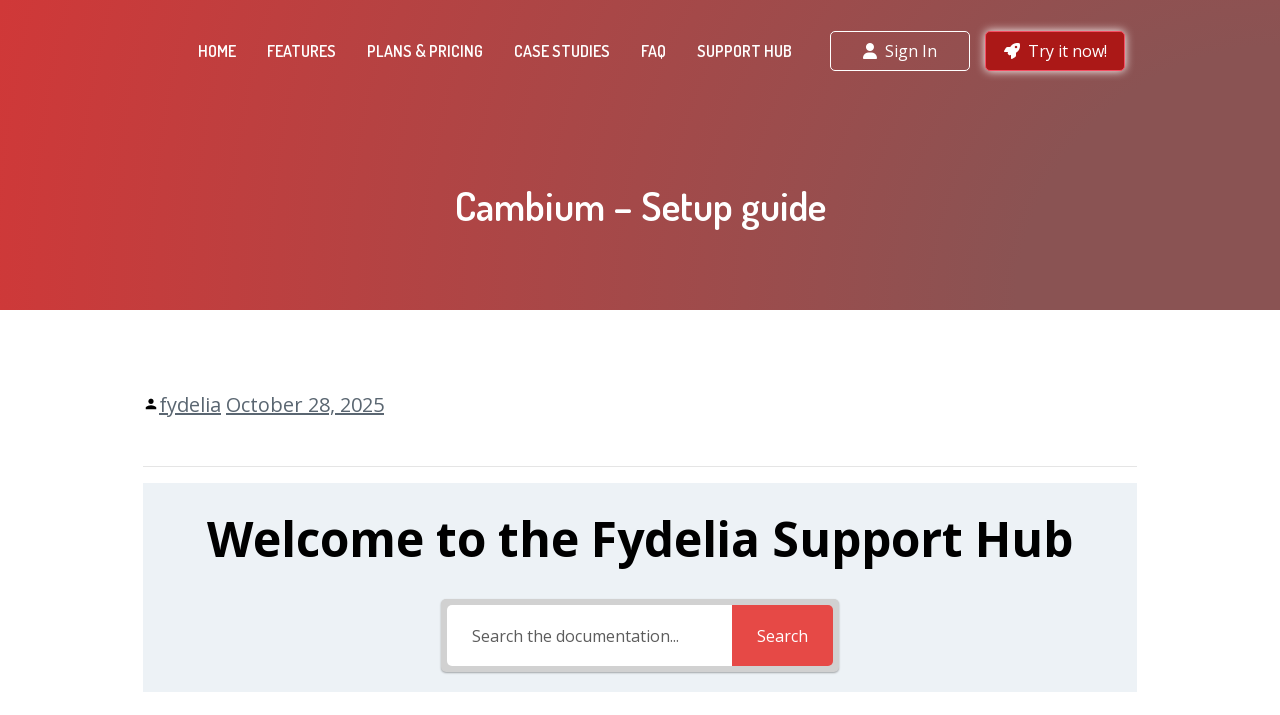

--- FILE ---
content_type: text/html; charset=UTF-8
request_url: https://www.fydelia.com/knowledge-base/cambium-setup-guide/
body_size: 28755
content:
<!doctype html><html lang="en-US"><head><meta name="google-site-verification" content="jDn2pETwi_V6glHzBJgkhfAaKR3SYkRLb09ThJyUhy0" /><meta charset="UTF-8" /><meta name="viewport" content="width=device-width, initial-scale=1" /><meta property="og:site_name" content="Fydelia" /><meta name="description" content="The Wi-Fi system that boosts loyalty and profit in all your venues"><link rel="preload" href="https://www.fydelia.com/wp-includes/js/jquery/jquery.min.js" as="script"><link rel="preload" href="https://www.fydelia.com/wp-content/cache/autoptimize/css/autoptimize_c0c2075fdea7045bd5d09ae83382b5a8.css" as="style"><link rel="preload" href="https://maxcdn.bootstrapcdn.com/font-awesome/4.7.0/css/font-awesome.min.css" as="style"><link rel="preload" href="https://maxcdn.bootstrapcdn.com/font-awesome/4.7.0/fonts/fontawesome-webfont.woff2?v=4.7.0" as="font" type="font/woff2" crossorigin><link rel="preload" href="https://secure.visionary-company-ingenuity.com/js/261344.js" as="script"><link rel="preload" href="https://www.fydelia.com/wp-content/plugins/blog-designer/admin/fonts/fa-solid-900.woff2" as="font" type="font/woff2" crossorigin><link rel="preload" href="https://www.fydelia.com/wp-content/uploads/gutslider-styles/gutslider-styles-6.min.css" as="style"><link rel="stylesheet" media="print" onload="this.onload=null;this.media='all';" id="ao_optimized_gfonts" href="https://fonts.googleapis.com/css?family=Dosis:400,500,600,700%7COpen+Sans:400,600,700&amp;display=swap"><link rel="profile" href="https://gmpg.org/xfn/11" /><link rel="icon" type="image/png" href="https://www.fydelia.com/wp-content/themes/fydelia/assets/img/favicon.png" /><meta property="og:url" content="https://www.fydelia.com/"><meta property="og:type" content="website"><meta property="og:title" content="Fydelia WiFi marketing - Make your guest WiFi marketing outstanding! | Fydelia"><meta property="og:description" content=" The Wi-Fi system that boosts loyalty and profit in all your venues"><meta property="og:image" content="https://www.fydelia.com/wp-content/themes/fydelia/assets/img/logo-default-new-min.png"><meta name="twitter:card" content="summary_large_image"><meta property="twitter:domain" content="fydelia.com"><meta property="twitter:url" content="https://www.fydelia.com/"><meta name="twitter:title" content="Fydelia WiFi marketing - Make your guest WiFi marketing outstanding! | Fydelia"><meta name="twitter:description" content=" The Wi-Fi system that boosts loyalty and profit in all your venues"><meta name="twitter:image" content="https://www.fydelia.com/wp-content/themes/fydelia/assets/img/logo-default-new-min.png"><meta property="og:logo" content="https://www.fydelia.com/wp-content/themes/fydelia/assets/img/logo-default-new-min.png" /><meta name='robots' content='index, follow, max-image-preview:large, max-snippet:-1, max-video-preview:-1' /><style>img:is([sizes="auto" i], [sizes^="auto," i]) { contain-intrinsic-size: 3000px 1500px }</style><link media="all" href="https://www.fydelia.com/wp-content/cache/autoptimize/css/autoptimize_202ee90271fbfe259c79df49b260c370.css" rel="stylesheet"><link media="print" href="https://www.fydelia.com/wp-content/cache/autoptimize/css/autoptimize_bdfdc65c4a3d614fd24e8b557ea94b79.css" rel="stylesheet"><title>Cambium - Setup guide | Fydelia</title><link rel="canonical" href="https://www.fydelia.com/knowledge-base/cambium-setup-guide/" /><meta property="og:locale" content="en_US" /><meta property="og:type" content="article" /><meta property="og:title" content="Cambium - Setup guide | Fydelia" /><meta property="og:description" content="Welcome to the Fydelia Support Hub Search Getting Started Adding a new client account Adding another account user Age-based marketing redirects Changing a static background Connecting your Access Point with a PoE Power Injector Creating a UniFiOS admin user for external captive portal Custom domains and white labelling DOB Redirect - landing page based on visitors&#039; age Downloading your invoices Enabling Fydelia Presence Analytics on Cisco Meraki FB pixel for Fydelia Finding and editing your [&hellip;]" /><meta property="og:url" content="https://www.fydelia.com/knowledge-base/cambium-setup-guide/" /><meta property="og:site_name" content="Fydelia" /><meta property="article:modified_time" content="2025-10-29T14:07:42+00:00" /><meta property="og:image" content="https://www.fydelia.com/wp-content/uploads/2023/09/image-4.png" /><meta name="twitter:card" content="summary_large_image" /><meta name="twitter:label1" content="Est. reading time" /><meta name="twitter:data1" content="2 minutes" /> <script type="application/ld+json" class="yoast-schema-graph">{"@context":"https://schema.org","@graph":[{"@type":"WebPage","@id":"https://www.fydelia.com/knowledge-base/cambium-setup-guide/","url":"https://www.fydelia.com/knowledge-base/cambium-setup-guide/","name":"Cambium - Setup guide | Fydelia","isPartOf":{"@id":"https://www.fydelia.com/#website"},"primaryImageOfPage":{"@id":"https://www.fydelia.com/knowledge-base/cambium-setup-guide/#primaryimage"},"image":{"@id":"https://www.fydelia.com/knowledge-base/cambium-setup-guide/#primaryimage"},"thumbnailUrl":"https://www.fydelia.com/wp-content/uploads/2023/09/image-4.png","datePublished":"2025-10-28T14:07:29+00:00","dateModified":"2025-10-29T14:07:42+00:00","breadcrumb":{"@id":"https://www.fydelia.com/knowledge-base/cambium-setup-guide/#breadcrumb"},"inLanguage":"en-US","potentialAction":[{"@type":"ReadAction","target":["https://www.fydelia.com/knowledge-base/cambium-setup-guide/"]}]},{"@type":"ImageObject","inLanguage":"en-US","@id":"https://www.fydelia.com/knowledge-base/cambium-setup-guide/#primaryimage","url":"https://www.fydelia.com/wp-content/uploads/2023/09/image-4.png","contentUrl":"https://www.fydelia.com/wp-content/uploads/2023/09/image-4.png","width":1519,"height":511},{"@type":"BreadcrumbList","@id":"https://www.fydelia.com/knowledge-base/cambium-setup-guide/#breadcrumb","itemListElement":[{"@type":"ListItem","position":1,"name":"Home","item":"https://www.fydelia.com/"},{"@type":"ListItem","position":2,"name":"Cambium &#8211; Setup guide"}]},{"@type":"WebSite","@id":"https://www.fydelia.com/#website","url":"https://www.fydelia.com/","name":"Fydelia","description":"The Wi-Fi system that boosts loyalty and profit in all your venues","potentialAction":[{"@type":"SearchAction","target":{"@type":"EntryPoint","urlTemplate":"https://www.fydelia.com/?s={search_term_string}"},"query-input":{"@type":"PropertyValueSpecification","valueRequired":true,"valueName":"search_term_string"}}],"inLanguage":"en-US"}]}</script> <link href='https://fonts.gstatic.com' crossorigin='anonymous' rel='preconnect' /><link rel="alternate" type="application/rss+xml" title="Fydelia &raquo; Feed" href="https://www.fydelia.com/feed/" /><link rel="alternate" type="application/rss+xml" title="Fydelia &raquo; Comments Feed" href="https://www.fydelia.com/comments/feed/" /> <script type="text/javascript">var ajaxurl = 'https://www.fydelia.com/wp-admin/admin-ajax.php';</script> <style id='wp-block-library-theme-inline-css' type='text/css'>.wp-block-audio :where(figcaption){color:#555;font-size:13px;text-align:center}.is-dark-theme .wp-block-audio :where(figcaption){color:#ffffffa6}.wp-block-audio{margin:0 0 1em}.wp-block-code{border:1px solid #ccc;border-radius:4px;font-family:Menlo,Consolas,monaco,monospace;padding:.8em 1em}.wp-block-embed :where(figcaption){color:#555;font-size:13px;text-align:center}.is-dark-theme .wp-block-embed :where(figcaption){color:#ffffffa6}.wp-block-embed{margin:0 0 1em}.blocks-gallery-caption{color:#555;font-size:13px;text-align:center}.is-dark-theme .blocks-gallery-caption{color:#ffffffa6}:root :where(.wp-block-image figcaption){color:#555;font-size:13px;text-align:center}.is-dark-theme :root :where(.wp-block-image figcaption){color:#ffffffa6}.wp-block-image{margin:0 0 1em}.wp-block-pullquote{border-bottom:4px solid;border-top:4px solid;color:currentColor;margin-bottom:1.75em}.wp-block-pullquote cite,.wp-block-pullquote footer,.wp-block-pullquote__citation{color:currentColor;font-size:.8125em;font-style:normal;text-transform:uppercase}.wp-block-quote{border-left:.25em solid;margin:0 0 1.75em;padding-left:1em}.wp-block-quote cite,.wp-block-quote footer{color:currentColor;font-size:.8125em;font-style:normal;position:relative}.wp-block-quote:where(.has-text-align-right){border-left:none;border-right:.25em solid;padding-left:0;padding-right:1em}.wp-block-quote:where(.has-text-align-center){border:none;padding-left:0}.wp-block-quote.is-large,.wp-block-quote.is-style-large,.wp-block-quote:where(.is-style-plain){border:none}.wp-block-search .wp-block-search__label{font-weight:700}.wp-block-search__button{border:1px solid #ccc;padding:.375em .625em}:where(.wp-block-group.has-background){padding:1.25em 2.375em}.wp-block-separator.has-css-opacity{opacity:.4}.wp-block-separator{border:none;border-bottom:2px solid;margin-left:auto;margin-right:auto}.wp-block-separator.has-alpha-channel-opacity{opacity:1}.wp-block-separator:not(.is-style-wide):not(.is-style-dots){width:100px}.wp-block-separator.has-background:not(.is-style-dots){border-bottom:none;height:1px}.wp-block-separator.has-background:not(.is-style-wide):not(.is-style-dots){height:2px}.wp-block-table{margin:0 0 1em}.wp-block-table td,.wp-block-table th{word-break:normal}.wp-block-table :where(figcaption){color:#555;font-size:13px;text-align:center}.is-dark-theme .wp-block-table :where(figcaption){color:#ffffffa6}.wp-block-video :where(figcaption){color:#555;font-size:13px;text-align:center}.is-dark-theme .wp-block-video :where(figcaption){color:#ffffffa6}.wp-block-video{margin:0 0 1em}:root :where(.wp-block-template-part.has-background){margin-bottom:0;margin-top:0;padding:1.25em 2.375em}</style><style id='classic-theme-styles-inline-css' type='text/css'>/*! This file is auto-generated */
.wp-block-button__link{color:#fff;background-color:#32373c;border-radius:9999px;box-shadow:none;text-decoration:none;padding:calc(.667em + 2px) calc(1.333em + 2px);font-size:1.125em}.wp-block-file__button{background:#32373c;color:#fff;text-decoration:none}</style><style id='gutsliders-any-content-style-inline-css' type='text/css'>.wp-block-gutsliders-any-content{box-sizing:border-box;position:relative}.wp-block-gutsliders-any-content .swiper-slide{height:clamp(400px,50vw,500px)}.wp-block-gutsliders-any-content .swiper-container-outer{align-items:center;display:flex;flex-direction:column;height:100%;justify-content:center;overflow:hidden;position:relative;text-decoration:none!important;width:100%;z-index:1}.wp-block-gutsliders-any-content .swiper-container-outer h1,.wp-block-gutsliders-any-content .swiper-container-outer h2,.wp-block-gutsliders-any-content .swiper-container-outer h3,.wp-block-gutsliders-any-content .swiper-container-outer h4,.wp-block-gutsliders-any-content .swiper-container-outer h5,.wp-block-gutsliders-any-content .swiper-container-outer h6,.wp-block-gutsliders-any-content .swiper-container-outer p{margin:0 0 15px}.wp-block-gutsliders-any-content .gutslider-content-inner{margin:0 auto;max-width:80%;padding:clamp(15px,6vw,30px);text-align:center;width:100%}.wp-block-gutsliders-any-content .swiper-slide{position:relative;z-index:1}.wp-block-gutsliders-any-content .gutslider-overlay{height:100%;left:0;position:absolute;top:0;width:100%;z-index:-1}.wp-block-gutsliders-any-content .swiper-button-next,.wp-block-gutsliders-any-content .swiper-button-prev{background:rgba(0,0,0,.4);border-radius:50%;color:#e0e0e0;height:clamp(24px,6vw,40px);transition:all .3s ease-in-out;width:clamp(24px,6vw,40px)}.wp-block-gutsliders-any-content .swiper-button-next:hover,.wp-block-gutsliders-any-content .swiper-button-prev:hover{background:rgba(0,0,0,.8);color:#fff}.wp-block-gutsliders-any-content .swiper-button-next:after,.wp-block-gutsliders-any-content .swiper-button-prev:after{font-size:clamp(12px,3vw,18px)}.wp-block-gutsliders-any-content.nav_outside.nav_cc{padding:0 clamp(40px,6vw,60px)}.wp-block-gutsliders-any-content.nav_outside.nav_tc,.wp-block-gutsliders-any-content.nav_outside.nav_tl,.wp-block-gutsliders-any-content.nav_outside.nav_tr{padding:clamp(40px,6vw,60px) 0 0}.wp-block-gutsliders-any-content.nav_outside.nav_bc,.wp-block-gutsliders-any-content.nav_outside.nav_bl,.wp-block-gutsliders-any-content.nav_outside.nav_br{padding:0 0 clamp(40px,6vw,60px)}.wp-block-gutsliders-any-content .gutslider-nav{z-index:11}.wp-block-gutsliders-any-content .gutslider-nav:not(.nav_inside,.nav_cc),.wp-block-gutsliders-any-content .gutslider-nav:not(.nav_outside,.nav_cc){display:flex;gap:5px;position:absolute}.wp-block-gutsliders-any-content .gutslider-nav:not(.nav_inside,.nav_cc) .gutslider-next,.wp-block-gutsliders-any-content .gutslider-nav:not(.nav_inside,.nav_cc) .gutslider-prev,.wp-block-gutsliders-any-content .gutslider-nav:not(.nav_inside,.nav_cc) .swiper-button-next,.wp-block-gutsliders-any-content .gutslider-nav:not(.nav_inside,.nav_cc) .swiper-button-prev,.wp-block-gutsliders-any-content .gutslider-nav:not(.nav_outside,.nav_cc) .gutslider-next,.wp-block-gutsliders-any-content .gutslider-nav:not(.nav_outside,.nav_cc) .gutslider-prev,.wp-block-gutsliders-any-content .gutslider-nav:not(.nav_outside,.nav_cc) .swiper-button-next,.wp-block-gutsliders-any-content .gutslider-nav:not(.nav_outside,.nav_cc) .swiper-button-prev{bottom:auto;left:auto;margin:0!important;position:relative;right:auto;top:auto}.wp-block-gutsliders-any-content .gutslider-nav.nav_outside.nav_tl{left:0;top:0}.wp-block-gutsliders-any-content .gutslider-nav.nav_outside.nav_tc{left:50%;top:0;transform:translateX(-50%)}.wp-block-gutsliders-any-content .gutslider-nav.nav_outside.nav_tr{right:0;top:0}.wp-block-gutsliders-any-content .gutslider-nav.nav_outside.nav_bl{bottom:0;left:0}.wp-block-gutsliders-any-content .gutslider-nav.nav_outside.nav_bc{bottom:0;left:50%;transform:translateX(-50%)}.wp-block-gutsliders-any-content .gutslider-nav.nav_outside.nav_br{bottom:0;right:0}.wp-block-gutsliders-any-content .gutslider-nav.nav_inside.nav_tl{left:0;top:0}.wp-block-gutsliders-any-content .gutslider-nav.nav_inside.nav_tc{left:50%;top:0;transform:translateX(-50%)}.wp-block-gutsliders-any-content .gutslider-nav.nav_inside.nav_tr{right:0;top:0}.wp-block-gutsliders-any-content .gutslider-nav.nav_inside.nav_bl{bottom:0;left:0}.wp-block-gutsliders-any-content .gutslider-nav.nav_inside.nav_bc{bottom:0;left:50%;transform:translateX(-50%)}.wp-block-gutsliders-any-content .gutslider-nav.nav_inside.nav_br{bottom:0;right:0}.wp-block-gutsliders-any-content .gutslider-prev{left:var(--swiper-navigation-sides-offset,10px);right:auto}.wp-block-gutsliders-any-content .gutslider-next{left:auto;right:var(--swiper-navigation-sides-offset,10px)}.wp-block-gutsliders-any-content .gutslider-next,.wp-block-gutsliders-any-content .gutslider-prev{align-items:center;background-color:#333;border-radius:50%;color:#fff;cursor:pointer;display:flex;height:clamp(24px,6vw,40px);justify-content:center;margin-top:calc(0px - var(--swiper-navigation-size)/2);position:absolute;top:var(--swiper-navigation-top-offset,50%);transition:all .3s ease-in-out;width:clamp(24px,6vw,40px);z-index:11}.wp-block-gutsliders-any-content .gutslider-next:hover,.wp-block-gutsliders-any-content .gutslider-prev:hover{background-color:#000;color:#fff}.wp-block-gutsliders-any-content .gutslider-next svg,.wp-block-gutsliders-any-content .gutslider-prev svg{height:1em;width:1em}.wp-block-gutsliders-any-content .gutslider-next-icon,.wp-block-gutsliders-any-content .gutslider-prev-icon{align-items:center;display:flex;justify-content:center}.wp-block-gutsliders-any-content .swiper-pagination-bullet{transition:all .3s ease-in-out}.wp-block-gutsliders-any-content .gutslider-video-wrapper{height:100%;left:0;overflow:hidden;position:absolute;top:0;width:100%;z-index:-1}.wp-block-gutsliders-any-content .gutslider-video-wrapper .gutslider-video{height:100%;left:50%;-o-object-fit:cover;object-fit:cover;position:absolute;top:50%;transform:translateX(-50%) translateY(-50%);width:100%}</style><style id='gutsliders-before-after-style-inline-css' type='text/css'>.gutslider-ba-item{height:100%;position:relative}.gutslider-ba-item .gutslider-label{background:rgba(0,0,0,.8);border-radius:2px;color:#fff;font-size:clamp(12px,1.2vw,15px);line-height:1.4;margin:15px;padding:8px 16px;position:absolute}.gutslider-ba-item .gutslider-label.horizontal.icgbv__center{top:50%;transform:translateY(-50%)}.gutslider-ba-item .gutslider-label.horizontal.icgbv__top{top:0}.gutslider-ba-item .gutslider-label.horizontal.icgbv__bottom{bottom:0}.gutslider-ba-item .gutslider-label.horizontal.icgbh__left{left:0}.gutslider-ba-item .gutslider-label.horizontal.icgbh__right{right:0}.gutslider-ba-item .gutslider-label.horizontal.icgbh__center{left:50%;transform:translateX(-50%)}.gutslider-ba-item .gutslider-label.horizontal.before-label{left:0}.gutslider-ba-item .gutslider-label.horizontal.after-label{right:0}.gutslider-ba-item .gutslider-label.vertical.icgbv__center{left:50%;transform:translateX(-50%)}.gutslider-ba-item .gutslider-label.vertical.icgbv__top{top:0}.gutslider-ba-item .gutslider-label.vertical.icgbv__bottom{bottom:0}.gutslider-ba-item .gutslider-label.vertical.icgbh__left{left:0}.gutslider-ba-item .gutslider-label.vertical.icgbh__right{right:0}.gutslider-ba-item .gutslider-label.vertical.icgbh__center{left:50%;transform:translateX(-50%)}.gutslider-ba-item .gutslider-label.vertical.before-label{top:0}.gutslider-ba-item .gutslider-label.vertical.after-label{bottom:0}.gutslider-caption{margin:8px 0 0;text-align:center}.gutslider-caption .gutslider-caption-text{color:#7a7474;display:block;font-size:clamp(12px,1.2vw,13px);font-style:italic;margin:0}.wp-block-gutsliders-before-after .gutslider-ba-item{width:100%}.wp-block-gutsliders-before-after .gutslider-ba-item.hover .gutslider-label{opacity:0;transition:all .3s ease-in-out;visibility:hidden}.wp-block-gutsliders-before-after .gutslider-ba-item.hover .gutslider-label.icgb__zoom_in{transform:scale(.8)}.wp-block-gutsliders-before-after .gutslider-ba-item.hover .gutslider-label.icgb__zoom_out{transform:scale(1.1)}.wp-block-gutsliders-before-after .gutslider-ba-item.hover .gutslider-label.icgb__slide_left{transform:translateX(-20px)}.wp-block-gutsliders-before-after .gutslider-ba-item.hover .gutslider-label.icgb__slide_right{transform:translateX(20px)}.wp-block-gutsliders-before-after .gutslider-ba-item.hover .gutslider-label.icgb__slide_up{transform:translateY(-20px)}.wp-block-gutsliders-before-after .gutslider-ba-item.hover .gutslider-label.icgb__slide_down{transform:translateY(20px)}.wp-block-gutsliders-before-after:hover .gutslider-ba-item .gutslider-label{opacity:1;visibility:visible}.wp-block-gutsliders-before-after:hover .gutslider-ba-item .gutslider-label.icgb__zoom_in,.wp-block-gutsliders-before-after:hover .gutslider-ba-item .gutslider-label.icgb__zoom_out{transform:scale(1)}.wp-block-gutsliders-before-after:hover .gutslider-ba-item .gutslider-label.icgb__slide_left,.wp-block-gutsliders-before-after:hover .gutslider-ba-item .gutslider-label.icgb__slide_right{transform:translateX(0)}.wp-block-gutsliders-before-after:hover .gutslider-ba-item .gutslider-label.icgb__slide_down,.wp-block-gutsliders-before-after:hover .gutslider-ba-item .gutslider-label.icgb__slide_up{transform:translateY(0)}</style><style id='gutsliders-videos-carousel-style-inline-css' type='text/css'>.wp-block-gutsliders-videos-carousel{box-sizing:border-box;position:relative}.wp-block-gutsliders-videos-carousel iframe{border:none;border-radius:5px;box-sizing:border-box}.wp-block-gutsliders-videos-carousel .gutslider-slide{height:clamp(150px,40vw,250px)}.wp-block-gutsliders-videos-carousel .custom-thumbnail{box-sizing:border-box;height:100%;left:0;position:absolute;top:0;width:100%}.wp-block-gutsliders-videos-carousel .custom-thumbnail img{height:100%;-o-object-fit:cover;object-fit:cover;width:100%}.wp-block-gutsliders-videos-carousel .custom-thumbnail .play-btn{align-items:center;background:none;border:none;cursor:pointer;display:flex;justify-content:center;left:50%;position:absolute;top:50%;transform:translate(-50%,-50%);z-index:99}.wp-block-gutsliders-videos-carousel .play-btn svg{height:2.5rem;width:2.5rem}.wp-block-gutsliders-videos-carousel .play-btn path{fill:#fff}.wp-block-gutsliders-videos-carousel .thumb-overlay{background:rgba(0,0,0,.5);height:100%;left:0;position:absolute;top:0;width:100%}.wp-block-gutsliders-videos-carousel .swiper-button-next,.wp-block-gutsliders-videos-carousel .swiper-button-prev{background:rgba(0,0,0,.4);border-radius:50%;color:#e0e0e0;height:clamp(24px,6vw,40px);transition:all .3s ease-in-out;width:clamp(24px,6vw,40px)}.wp-block-gutsliders-videos-carousel .swiper-button-next:hover,.wp-block-gutsliders-videos-carousel .swiper-button-prev:hover{background:rgba(0,0,0,.8);color:#fff}.wp-block-gutsliders-videos-carousel .swiper-button-next:after,.wp-block-gutsliders-videos-carousel .swiper-button-prev:after{font-size:clamp(12px,3vw,18px)}.wp-block-gutsliders-videos-carousel.nav_outside.nav_cc{padding:0 clamp(40px,6vw,60px)}.wp-block-gutsliders-videos-carousel.nav_outside.nav_tc,.wp-block-gutsliders-videos-carousel.nav_outside.nav_tl,.wp-block-gutsliders-videos-carousel.nav_outside.nav_tr{padding:clamp(40px,6vw,60px) 0 0}.wp-block-gutsliders-videos-carousel.nav_outside.nav_bc,.wp-block-gutsliders-videos-carousel.nav_outside.nav_bl,.wp-block-gutsliders-videos-carousel.nav_outside.nav_br{padding:0 0 clamp(40px,6vw,60px)}.wp-block-gutsliders-videos-carousel .gutslider-nav{z-index:11}.wp-block-gutsliders-videos-carousel .gutslider-nav:not(.nav_inside,.nav_cc),.wp-block-gutsliders-videos-carousel .gutslider-nav:not(.nav_outside,.nav_cc){display:flex;gap:5px;position:absolute}.wp-block-gutsliders-videos-carousel .gutslider-nav:not(.nav_inside,.nav_cc) .gutslider-next,.wp-block-gutsliders-videos-carousel .gutslider-nav:not(.nav_inside,.nav_cc) .gutslider-prev,.wp-block-gutsliders-videos-carousel .gutslider-nav:not(.nav_inside,.nav_cc) .swiper-button-next,.wp-block-gutsliders-videos-carousel .gutslider-nav:not(.nav_inside,.nav_cc) .swiper-button-prev,.wp-block-gutsliders-videos-carousel .gutslider-nav:not(.nav_outside,.nav_cc) .gutslider-next,.wp-block-gutsliders-videos-carousel .gutslider-nav:not(.nav_outside,.nav_cc) .gutslider-prev,.wp-block-gutsliders-videos-carousel .gutslider-nav:not(.nav_outside,.nav_cc) .swiper-button-next,.wp-block-gutsliders-videos-carousel .gutslider-nav:not(.nav_outside,.nav_cc) .swiper-button-prev{bottom:auto;left:auto;margin:0!important;position:relative;right:auto;top:auto}.wp-block-gutsliders-videos-carousel .gutslider-nav.nav_outside.nav_tl{left:0;top:0}.wp-block-gutsliders-videos-carousel .gutslider-nav.nav_outside.nav_tc{left:50%;top:0;transform:translateX(-50%)}.wp-block-gutsliders-videos-carousel .gutslider-nav.nav_outside.nav_tr{right:0;top:0}.wp-block-gutsliders-videos-carousel .gutslider-nav.nav_outside.nav_bl{bottom:0;left:0}.wp-block-gutsliders-videos-carousel .gutslider-nav.nav_outside.nav_bc{bottom:0;left:50%;transform:translateX(-50%)}.wp-block-gutsliders-videos-carousel .gutslider-nav.nav_outside.nav_br{bottom:0;right:0}.wp-block-gutsliders-videos-carousel .gutslider-nav.nav_inside.nav_tl{left:0;top:0}.wp-block-gutsliders-videos-carousel .gutslider-nav.nav_inside.nav_tc{left:50%;top:0;transform:translateX(-50%)}.wp-block-gutsliders-videos-carousel .gutslider-nav.nav_inside.nav_tr{right:0;top:0}.wp-block-gutsliders-videos-carousel .gutslider-nav.nav_inside.nav_bl{bottom:0;left:0}.wp-block-gutsliders-videos-carousel .gutslider-nav.nav_inside.nav_bc{bottom:0;left:50%;transform:translateX(-50%)}.wp-block-gutsliders-videos-carousel .gutslider-nav.nav_inside.nav_br{bottom:0;right:0}.wp-block-gutsliders-videos-carousel .gutslider-prev{left:var(--swiper-navigation-sides-offset,10px);right:auto}.wp-block-gutsliders-videos-carousel .gutslider-next{left:auto;right:var(--swiper-navigation-sides-offset,10px)}.wp-block-gutsliders-videos-carousel .gutslider-next,.wp-block-gutsliders-videos-carousel .gutslider-prev{align-items:center;background-color:#333;border-radius:50%;color:#fff;cursor:pointer;display:flex;height:clamp(24px,6vw,40px);justify-content:center;margin-top:calc(0px - var(--swiper-navigation-size)/2);position:absolute;top:var(--swiper-navigation-top-offset,50%);transition:all .3s ease-in-out;width:clamp(24px,6vw,40px);z-index:11}.wp-block-gutsliders-videos-carousel .gutslider-next:hover,.wp-block-gutsliders-videos-carousel .gutslider-prev:hover{background-color:#000;color:#fff}.wp-block-gutsliders-videos-carousel .gutslider-next svg,.wp-block-gutsliders-videos-carousel .gutslider-prev svg{height:1em;width:1em}.wp-block-gutsliders-videos-carousel .gutslider-next-icon,.wp-block-gutsliders-videos-carousel .gutslider-prev-icon{align-items:center;display:flex;justify-content:center}.wp-block-gutsliders-videos-carousel .swiper-pagination-bullet{transition:all .3s ease-in-out}.wp-block-gutsliders-videos-carousel .swiper-horizontal>.swiper-pagination-bullets,.wp-block-gutsliders-videos-carousel .swiper-pagination-bullets.swiper-pagination-horizontal,.wp-block-gutsliders-videos-carousel .swiper-pagination-custom,.wp-block-gutsliders-videos-carousel .swiper-pagination-fraction{bottom:-30px}</style><style id='global-styles-inline-css' type='text/css'>:root{--wp--preset--aspect-ratio--square: 1;--wp--preset--aspect-ratio--4-3: 4/3;--wp--preset--aspect-ratio--3-4: 3/4;--wp--preset--aspect-ratio--3-2: 3/2;--wp--preset--aspect-ratio--2-3: 2/3;--wp--preset--aspect-ratio--16-9: 16/9;--wp--preset--aspect-ratio--9-16: 9/16;--wp--preset--color--black: #000000;--wp--preset--color--cyan-bluish-gray: #abb8c3;--wp--preset--color--white: #FFF;--wp--preset--color--pale-pink: #f78da7;--wp--preset--color--vivid-red: #cf2e2e;--wp--preset--color--luminous-vivid-orange: #ff6900;--wp--preset--color--luminous-vivid-amber: #fcb900;--wp--preset--color--light-green-cyan: #7bdcb5;--wp--preset--color--vivid-green-cyan: #00d084;--wp--preset--color--pale-cyan-blue: #8ed1fc;--wp--preset--color--vivid-cyan-blue: #0693e3;--wp--preset--color--vivid-purple: #9b51e0;--wp--preset--color--primary: #0073a8;--wp--preset--color--secondary: #005075;--wp--preset--color--dark-gray: #111;--wp--preset--color--light-gray: #767676;--wp--preset--gradient--vivid-cyan-blue-to-vivid-purple: linear-gradient(135deg,rgba(6,147,227,1) 0%,rgb(155,81,224) 100%);--wp--preset--gradient--light-green-cyan-to-vivid-green-cyan: linear-gradient(135deg,rgb(122,220,180) 0%,rgb(0,208,130) 100%);--wp--preset--gradient--luminous-vivid-amber-to-luminous-vivid-orange: linear-gradient(135deg,rgba(252,185,0,1) 0%,rgba(255,105,0,1) 100%);--wp--preset--gradient--luminous-vivid-orange-to-vivid-red: linear-gradient(135deg,rgba(255,105,0,1) 0%,rgb(207,46,46) 100%);--wp--preset--gradient--very-light-gray-to-cyan-bluish-gray: linear-gradient(135deg,rgb(238,238,238) 0%,rgb(169,184,195) 100%);--wp--preset--gradient--cool-to-warm-spectrum: linear-gradient(135deg,rgb(74,234,220) 0%,rgb(151,120,209) 20%,rgb(207,42,186) 40%,rgb(238,44,130) 60%,rgb(251,105,98) 80%,rgb(254,248,76) 100%);--wp--preset--gradient--blush-light-purple: linear-gradient(135deg,rgb(255,206,236) 0%,rgb(152,150,240) 100%);--wp--preset--gradient--blush-bordeaux: linear-gradient(135deg,rgb(254,205,165) 0%,rgb(254,45,45) 50%,rgb(107,0,62) 100%);--wp--preset--gradient--luminous-dusk: linear-gradient(135deg,rgb(255,203,112) 0%,rgb(199,81,192) 50%,rgb(65,88,208) 100%);--wp--preset--gradient--pale-ocean: linear-gradient(135deg,rgb(255,245,203) 0%,rgb(182,227,212) 50%,rgb(51,167,181) 100%);--wp--preset--gradient--electric-grass: linear-gradient(135deg,rgb(202,248,128) 0%,rgb(113,206,126) 100%);--wp--preset--gradient--midnight: linear-gradient(135deg,rgb(2,3,129) 0%,rgb(40,116,252) 100%);--wp--preset--font-size--small: 19.5px;--wp--preset--font-size--medium: 20px;--wp--preset--font-size--large: 36.5px;--wp--preset--font-size--x-large: 42px;--wp--preset--font-size--normal: 22px;--wp--preset--font-size--huge: 49.5px;--wp--preset--spacing--20: 0.44rem;--wp--preset--spacing--30: 0.67rem;--wp--preset--spacing--40: 1rem;--wp--preset--spacing--50: 1.5rem;--wp--preset--spacing--60: 2.25rem;--wp--preset--spacing--70: 3.38rem;--wp--preset--spacing--80: 5.06rem;--wp--preset--shadow--natural: 6px 6px 9px rgba(0, 0, 0, 0.2);--wp--preset--shadow--deep: 12px 12px 50px rgba(0, 0, 0, 0.4);--wp--preset--shadow--sharp: 6px 6px 0px rgba(0, 0, 0, 0.2);--wp--preset--shadow--outlined: 6px 6px 0px -3px rgba(255, 255, 255, 1), 6px 6px rgba(0, 0, 0, 1);--wp--preset--shadow--crisp: 6px 6px 0px rgba(0, 0, 0, 1);}:where(.is-layout-flex){gap: 0.5em;}:where(.is-layout-grid){gap: 0.5em;}body .is-layout-flex{display: flex;}.is-layout-flex{flex-wrap: wrap;align-items: center;}.is-layout-flex > :is(*, div){margin: 0;}body .is-layout-grid{display: grid;}.is-layout-grid > :is(*, div){margin: 0;}:where(.wp-block-columns.is-layout-flex){gap: 2em;}:where(.wp-block-columns.is-layout-grid){gap: 2em;}:where(.wp-block-post-template.is-layout-flex){gap: 1.25em;}:where(.wp-block-post-template.is-layout-grid){gap: 1.25em;}.has-black-color{color: var(--wp--preset--color--black) !important;}.has-cyan-bluish-gray-color{color: var(--wp--preset--color--cyan-bluish-gray) !important;}.has-white-color{color: var(--wp--preset--color--white) !important;}.has-pale-pink-color{color: var(--wp--preset--color--pale-pink) !important;}.has-vivid-red-color{color: var(--wp--preset--color--vivid-red) !important;}.has-luminous-vivid-orange-color{color: var(--wp--preset--color--luminous-vivid-orange) !important;}.has-luminous-vivid-amber-color{color: var(--wp--preset--color--luminous-vivid-amber) !important;}.has-light-green-cyan-color{color: var(--wp--preset--color--light-green-cyan) !important;}.has-vivid-green-cyan-color{color: var(--wp--preset--color--vivid-green-cyan) !important;}.has-pale-cyan-blue-color{color: var(--wp--preset--color--pale-cyan-blue) !important;}.has-vivid-cyan-blue-color{color: var(--wp--preset--color--vivid-cyan-blue) !important;}.has-vivid-purple-color{color: var(--wp--preset--color--vivid-purple) !important;}.has-black-background-color{background-color: var(--wp--preset--color--black) !important;}.has-cyan-bluish-gray-background-color{background-color: var(--wp--preset--color--cyan-bluish-gray) !important;}.has-white-background-color{background-color: var(--wp--preset--color--white) !important;}.has-pale-pink-background-color{background-color: var(--wp--preset--color--pale-pink) !important;}.has-vivid-red-background-color{background-color: var(--wp--preset--color--vivid-red) !important;}.has-luminous-vivid-orange-background-color{background-color: var(--wp--preset--color--luminous-vivid-orange) !important;}.has-luminous-vivid-amber-background-color{background-color: var(--wp--preset--color--luminous-vivid-amber) !important;}.has-light-green-cyan-background-color{background-color: var(--wp--preset--color--light-green-cyan) !important;}.has-vivid-green-cyan-background-color{background-color: var(--wp--preset--color--vivid-green-cyan) !important;}.has-pale-cyan-blue-background-color{background-color: var(--wp--preset--color--pale-cyan-blue) !important;}.has-vivid-cyan-blue-background-color{background-color: var(--wp--preset--color--vivid-cyan-blue) !important;}.has-vivid-purple-background-color{background-color: var(--wp--preset--color--vivid-purple) !important;}.has-black-border-color{border-color: var(--wp--preset--color--black) !important;}.has-cyan-bluish-gray-border-color{border-color: var(--wp--preset--color--cyan-bluish-gray) !important;}.has-white-border-color{border-color: var(--wp--preset--color--white) !important;}.has-pale-pink-border-color{border-color: var(--wp--preset--color--pale-pink) !important;}.has-vivid-red-border-color{border-color: var(--wp--preset--color--vivid-red) !important;}.has-luminous-vivid-orange-border-color{border-color: var(--wp--preset--color--luminous-vivid-orange) !important;}.has-luminous-vivid-amber-border-color{border-color: var(--wp--preset--color--luminous-vivid-amber) !important;}.has-light-green-cyan-border-color{border-color: var(--wp--preset--color--light-green-cyan) !important;}.has-vivid-green-cyan-border-color{border-color: var(--wp--preset--color--vivid-green-cyan) !important;}.has-pale-cyan-blue-border-color{border-color: var(--wp--preset--color--pale-cyan-blue) !important;}.has-vivid-cyan-blue-border-color{border-color: var(--wp--preset--color--vivid-cyan-blue) !important;}.has-vivid-purple-border-color{border-color: var(--wp--preset--color--vivid-purple) !important;}.has-vivid-cyan-blue-to-vivid-purple-gradient-background{background: var(--wp--preset--gradient--vivid-cyan-blue-to-vivid-purple) !important;}.has-light-green-cyan-to-vivid-green-cyan-gradient-background{background: var(--wp--preset--gradient--light-green-cyan-to-vivid-green-cyan) !important;}.has-luminous-vivid-amber-to-luminous-vivid-orange-gradient-background{background: var(--wp--preset--gradient--luminous-vivid-amber-to-luminous-vivid-orange) !important;}.has-luminous-vivid-orange-to-vivid-red-gradient-background{background: var(--wp--preset--gradient--luminous-vivid-orange-to-vivid-red) !important;}.has-very-light-gray-to-cyan-bluish-gray-gradient-background{background: var(--wp--preset--gradient--very-light-gray-to-cyan-bluish-gray) !important;}.has-cool-to-warm-spectrum-gradient-background{background: var(--wp--preset--gradient--cool-to-warm-spectrum) !important;}.has-blush-light-purple-gradient-background{background: var(--wp--preset--gradient--blush-light-purple) !important;}.has-blush-bordeaux-gradient-background{background: var(--wp--preset--gradient--blush-bordeaux) !important;}.has-luminous-dusk-gradient-background{background: var(--wp--preset--gradient--luminous-dusk) !important;}.has-pale-ocean-gradient-background{background: var(--wp--preset--gradient--pale-ocean) !important;}.has-electric-grass-gradient-background{background: var(--wp--preset--gradient--electric-grass) !important;}.has-midnight-gradient-background{background: var(--wp--preset--gradient--midnight) !important;}.has-small-font-size{font-size: var(--wp--preset--font-size--small) !important;}.has-medium-font-size{font-size: var(--wp--preset--font-size--medium) !important;}.has-large-font-size{font-size: var(--wp--preset--font-size--large) !important;}.has-x-large-font-size{font-size: var(--wp--preset--font-size--x-large) !important;}
:where(.wp-block-post-template.is-layout-flex){gap: 1.25em;}:where(.wp-block-post-template.is-layout-grid){gap: 1.25em;}
:where(.wp-block-columns.is-layout-flex){gap: 2em;}:where(.wp-block-columns.is-layout-grid){gap: 2em;}
:root :where(.wp-block-pullquote){font-size: 1.5em;line-height: 1.6;}</style><style id='epkb-ap-frontend-layout-inline-css' type='text/css'>#eckb-article-page-container-v2{width:100%}#eckb-article-page-container-v2 #eckb-article-body{width:1140px}#eckb-article-page-container-v2 #eckb-article-body{grid-template-columns:20% 60% 20%;}@media only screen and (max-width:1025px){#eckb-article-page-container-v2{width:100%}#eckb-article-page-container-v2 #eckb-article-body{width:100%}#eckb-article-page-container-v2 #eckb-article-body{grid-template-columns:20% 60% 20%;}}#eckb-article-page-container-v2 #eckb-article-header,#eckb-article-page-container-v2 #eckb-article-content-header-v2,#eckb-article-page-container-v2 #eckb-article-left-sidebar,#eckb-article-page-container-v2 #eckb-article-right-sidebar,#eckb-article-page-container-v2 #epkb-sidebar-container-v2 .epkb-sidebar__heading__inner__cat-name,#eckb-article-page-container-v2 #epkb-sidebar-container-v2 .epkb-category-level-2-3__cat-name,#eckb-article-page-container-v2 #epkb-sidebar-container-v2 .eckb-article-title__text,#eckb-article-page-container-v2 #elay-sidebar-container-v2 .elay-sidebar__heading__inner__cat-name,#eckb-article-page-container-v2 #elay-sidebar-container-v2 .elay-category-level-2-3__cat-name,#eckb-article-page-container-v2 #elay-sidebar-container-v2 .elay-article-title__text,#eckb-article-page-container-v2 .eckb-acll__title,#eckb-article-page-container-v2 .eckb-acll__cat-item__name,#eckb-article-page-container-v2 #eckb-article-content-header,#eckb-article-page-container-v2 .eckb-article-toc .eckb-article-toc__title,#eckb-article-page-container-v2 .eckb-article-toc .eckb-article-toc__level a,#eckb-article-page-container-v2 .eckb-breadcrumb-nav,#eckb-article-page-container-v2 #eckb-article-content-footer{font-family:inherit !important;}#eckb-article-page-container-v2 #eckb-article-left-sidebar{padding:10px 10px 10px 10px;background-color:#FFFFFF;margin-top:0px;}#eckb-article-page-container-v2 #eckb-article-content{padding:20px;background-color:#FFFFFF;}.eckb-article-content-created-date-container,.eckb-article-content-last-updated-date-container,.eckb-article-content-author-container,.eckb-article-content-article-views-counter-container,.eckb-ach__article-meta__date-created,.eckb-ach__article-meta__author,.eckb-ach__article-meta__views_counter,.eckb-ach__article-meta__date-updated{color:#000000;font-size:14px !important;}#eckb-article-page-container-v2 #eckb-article-right-sidebar{padding:10px 10px 10px 10px;background-color:#FFFFFF;margin-top:0px;}@media only screen and (max-width:768px){#eckb-article-page-container-v2{width:100%;}#eckb-article-page-container-v2 #eckb-article-content{grid-column-start:1;grid-column-end:4;}#eckb-article-page-container-v2 #eckb-article-left-sidebar{grid-column-start:1;grid-column-end:4;}#eckb-article-page-container-v2 #eckb-article-right-sidebar{grid-column-start:1;grid-column-end:4;}#eckb-article-page-container-v2 .eckb-article-toc{position:relative;float:left;width:100%;height:auto;top:0;}#eckb-article-page-container-v2 #eckb-article-body{display:flex;flex-direction:column;}#eckb-article-page-container-v2 #eckb-article-left-sidebar{order:3;margin-top:0px!important;}#eckb-article-page-container-v2 #eckb-article-content{order:1;}#eckb-article-page-container-v2 #eckb-article-right-sidebar{order:2;margin-top:0px!important;}}@media print{@page{margin:10px 10px 10px 10px!important;}}#eckb-article-page-container-v2{width:100%}#eckb-article-page-container-v2 #eckb-article-body{width:1140px}#eckb-article-page-container-v2 #eckb-article-body{grid-template-columns:20% 60% 20%;}@media only screen and (max-width:1025px){#eckb-article-page-container-v2{width:100%}#eckb-article-page-container-v2 #eckb-article-body{width:100%}#eckb-article-page-container-v2 #eckb-article-body{grid-template-columns:20% 60% 20%;}}#eckb-article-page-container-v2 #eckb-article-header,#eckb-article-page-container-v2 #eckb-article-content-header-v2,#eckb-article-page-container-v2 #eckb-article-left-sidebar,#eckb-article-page-container-v2 #eckb-article-right-sidebar,#eckb-article-page-container-v2 #epkb-sidebar-container-v2 .epkb-sidebar__heading__inner__cat-name,#eckb-article-page-container-v2 #epkb-sidebar-container-v2 .epkb-category-level-2-3__cat-name,#eckb-article-page-container-v2 #epkb-sidebar-container-v2 .eckb-article-title__text,#eckb-article-page-container-v2 #elay-sidebar-container-v2 .elay-sidebar__heading__inner__cat-name,#eckb-article-page-container-v2 #elay-sidebar-container-v2 .elay-category-level-2-3__cat-name,#eckb-article-page-container-v2 #elay-sidebar-container-v2 .elay-article-title__text,#eckb-article-page-container-v2 .eckb-acll__title,#eckb-article-page-container-v2 .eckb-acll__cat-item__name,#eckb-article-page-container-v2 #eckb-article-content-header,#eckb-article-page-container-v2 .eckb-article-toc .eckb-article-toc__title,#eckb-article-page-container-v2 .eckb-article-toc .eckb-article-toc__level a,#eckb-article-page-container-v2 .eckb-breadcrumb-nav,#eckb-article-page-container-v2 #eckb-article-content-footer{font-family:inherit !important;}#eckb-article-page-container-v2 #eckb-article-left-sidebar{padding:10px 10px 10px 10px;background-color:#FFFFFF;margin-top:0px;}
#eckb-article-page-container-v2 #eckb-article-content{padding:20px;background-color:#FFFFFF;}.eckb-article-content-created-date-container,.eckb-article-content-last-updated-date-container,.eckb-article-content-author-container,.eckb-article-content-article-views-counter-container,.eckb-ach__article-meta__date-created,.eckb-ach__article-meta__author,.eckb-ach__article-meta__views_counter,.eckb-ach__article-meta__date-updated{color:#000000;font-size:14px !important;}#eckb-article-page-container-v2 #eckb-article-right-sidebar{padding:10px 10px 10px 10px;background-color:#FFFFFF;margin-top:0px;}@media only screen and (max-width:768px){#eckb-article-page-container-v2{width:100%;}#eckb-article-page-container-v2 #eckb-article-content{grid-column-start:1;grid-column-end:4;}#eckb-article-page-container-v2 #eckb-article-left-sidebar{grid-column-start:1;grid-column-end:4;}#eckb-article-page-container-v2 #eckb-article-right-sidebar{grid-column-start:1;grid-column-end:4;}#eckb-article-page-container-v2 .eckb-article-toc{position:relative;float:left;width:100%;height:auto;top:0;}#eckb-article-page-container-v2 #eckb-article-body{display:flex;flex-direction:column;}#eckb-article-page-container-v2 #eckb-article-left-sidebar{order:3;margin-top:0px!important;}#eckb-article-page-container-v2 #eckb-article-content{order:1;}#eckb-article-page-container-v2 #eckb-article-right-sidebar{order:2;margin-top:0px!important;}}@media print{@page{margin:10px 10px 10px 10px!important;}}#epkb-sidebar-container-v2{background-color:#ffffff;border-color:#ffffff;border-width:1px;border-radius:5px;}#epkb-sidebar-container-v2 .epkb-sidebar__cat__top-cat__heading-container{text-align:left;border-width:1px;padding-top:8px;padding-bottom:8px;padding-left:8px;padding-right:8px;border-bottom-color:#CDCDCD;background-color:#e64946;}#epkb-sidebar-container-v2 .epkb-sidebar__cat__top-cat:first-child .epkb-sidebar__cat__top-cat__heading-container{border-top-left-radius:5px;border-top-right-radius:5px;}#epkb-sidebar-container-v2 .epkb-sidebar__cat__top-cat:last-child .epkb-sidebar__cat__top-cat__heading-container{border-bottom-left-radius:5px;border-bottom-right-radius:5px;}#epkb-sidebar-container-v2 .epkb-sidebar__heading__inner .epkb-sidebar__heading__inner__name,#epkb-sidebar-container-v2 .epkb-sidebar__heading__inner .epkb-sidebar__heading__inner__cat-name,#epkb-sidebar-container-v2 .epkb-sidebar__heading__inner .epkb-sidebar__heading__inner__name>a{color:#ffffff;text-align:left;}#epkb-sidebar-container-v2 .epkb-sidebar__heading__inner .epkb-sidebar__heading__inner__desc p{color:#0a0a0a;text-align:left;}#epkb-sidebar-container-v2 .epkb-sidebar__cat__top-cat__body-container{padding-top:8px;padding-bottom:10px;padding-left:0px;padding-right:5px;}#epkb-sidebar-container-v2 .epkb-sidebar__cat__top-cat__body-container .epkb-sidebar__body__sub-cat{padding-left:10px;}.epkb-sidebar__cat__top-cat__body-container .epkb-articles .eckb-article-title,.epkb-sidebar__cat__top-cat__body-container .epkb-articles-coming-soon{color:#b3b3b3!important;}.epkb-sidebar__cat__top-cat__body-container .epkb-articles .active{color:#000000;background-color:#e8e8e8;}.epkb-sidebar__cat__top-cat__body-container .epkb-articles .active .eckb-article-title{color:#000000!important;}#epkb-sidebar-container-v2 .epkb-category-level-2-3 .epkb-category-level-2-3__cat-name{color:#868686!important;}#epkb-ml__module-search .epkb-ml-search-title,#epkb-ml__module-search .epkb-ml-search-box__input,#epkb-ml__module-search .epkb-ml-search-box__text{font-family:inherit !important;}#eckb-article-header #epkb-ml__module-search{margin-bottom:40px;padding-top:20px;padding-bottom:20px;background-color:#edf2f6;}#epkb-ml__module-search .epkb-ml-search-title{color:#000000;}#epkb-ml__module-search #epkb-ml-search-classic-layout #epkb-ml-search-form{max-width:40% !important;}#epkb-ml__module-search #epkb-ml-search-classic-layout .epkb-ml-search-box__input{background-color:#FFFFFF !important;}#epkb-ml__module-search #epkb-ml-search-classic-layout #epkb-ml-search-form #epkb-ml-search-box{background-color:#d1d1d1 !important;}#epkb-ml__module-search #epkb-ml-search-classic-layout .epkb-ml-search-box__btn{background-color:#e64946 !important;}#epkb-ml__module-search #epkb-ml-search-modern-layout #epkb-ml-search-form{max-width:40% !important;}#epkb-ml__module-search #epkb-ml-search-modern-layout #epkb-ml-search-form #epkb-ml-search-box{background-color:#e64946 !important;}#epkb-ml__module-search #epkb-ml-search-modern-layout .epkb-ml-search-box__input{background-color:#FFFFFF !important;}#wpadminbar #wp-admin-bar-epkb-edit-mode-button>.ab-item:before{content:"\f118";top:2px;float:left;font:normal 20px/1 dashicons;speak:none;padding:4px 0;-webkit-font-smoothing:antialiased;-moz-osx-font-smoothing:grayscale;background-image:none !important;margin-right:6px;color:#4391F3;}#wpadminbar #wp-admin-bar-epkb-edit-mode-button>.ab-item:hover:before{color:#4391F3;}</style> <script type="text/javascript" src="https://www.fydelia.com/wp-includes/js/jquery/jquery.min.js" id="jquery-core-js"></script> <script type="text/javascript" id="foobox-free-min-js-before">/* Run FooBox FREE (v2.7.35) */
var FOOBOX = window.FOOBOX = {
	ready: true,
	disableOthers: false,
	o: {wordpress: { enabled: true }, countMessage:'image %index of %total', captions: { dataTitle: ["captionTitle","title"], dataDesc: ["captionDesc","description"] }, rel: '', excludes:'.fbx-link,.nofoobox,.nolightbox,a[href*="pinterest.com/pin/create/button/"]', affiliate : { enabled: false }},
	selectors: [
		".gallery", ".wp-block-gallery", ".wp-caption", ".wp-block-image", "a:has(img[class*=wp-image-])", ".foobox"
	],
	pre: function( $ ){
		// Custom JavaScript (Pre)
		
	},
	post: function( $ ){
		// Custom JavaScript (Post)
		
		// Custom Captions Code
		
	},
	custom: function( $ ){
		// Custom Extra JS
		
	}
};</script> <script type="text/javascript" id="epkb-public-scripts-js-extra">var epkb_vars = {"ajaxurl":"https:\/\/www.fydelia.com\/wp-admin\/admin-ajax.php","msg_try_again":"Please try again later.","error_occurred":"Error occurred (1936)","not_saved":"Error occurred (2456)","unknown_error":"Unknown error (1247)","reload_try_again":"Please reload the page and try again.","save_config":"Saving configuration","input_required":"Input is required","nonce":"2283fa5e99","toc_editor_msg":"The TOC is not displayed because there are no matching headers in the article.","toc_aria_label":"Article outline","creating_demo_data":"Creating a Knowledge Base with demo categories and articles. It will be completed shortly.","fe_report_error_title":"Frontend Editor encountered an error.","fe_report_error_desc":"We have detected an error. Please report the issue so that we can help you resolve it.","fe_sending_error_report":"Sending, please wait","fe_send_report_error":"Could not submit the error.","fe_update_preview_error":"Frontend Editor AJAX error: failed to update setting preview","fe_save_settings_error":"Frontend Editor AJAX error: failed to save setting","ai_error_generic":"Unable to connect. Please refresh the page and try again.","is_admin":""};</script> <link rel="EditURI" type="application/rsd+xml" title="RSD" href="https://www.fydelia.com/xmlrpc.php?rsd" /><meta name="generator" content="WordPress 6.8.3" /><link rel='shortlink' href='https://www.fydelia.com/?p=6324' /><link rel="alternate" title="oEmbed (JSON)" type="application/json+oembed" href="https://www.fydelia.com/wp-json/oembed/1.0/embed?url=https%3A%2F%2Fwww.fydelia.com%2Fknowledge-base%2Fcambium-setup-guide%2F" /><link rel="alternate" title="oEmbed (XML)" type="text/xml+oembed" href="https://www.fydelia.com/wp-json/oembed/1.0/embed?url=https%3A%2F%2Fwww.fydelia.com%2Fknowledge-base%2Fcambium-setup-guide%2F&#038;format=xml" /><link rel="alternate" href="https://www.fydelia.com/knowledge-base/cambium-setup-guide/" hreflang="x-default" /><style type="text/css">/* Add your CSS code here.

For example:
.example {
    color: red;
}

For brushing up on your CSS knowledge, check out http://www.w3schools.com/css/css_syntax.asp

End of comment */ 

.mb-5 {
    max-width: 1200px;
font-size:20px;
}</style><meta name="google-site-verification" content="nUmWk2_JR3Ep7OaMa7mGxe62b70T2IcHQ18jBoUjI0g" /><style type="text/css" id="wp-custom-css">#zrf_submit
{
	background-color: red;
    color: white;
}
img{
	height:auto;
}

.birthday-offer a,a.birthday-offer {
    background: #f64d62;
    -webkit-box-shadow: 0 5px 40px 0 rgba(246, 77, 98, 0.3);
    box-shadow: 0 5px 40px 0 rgba(246, 77, 98, 0.3);
    color: #fff !important;
    border-radius: 100em;
    cursor: pointer;
    -webkit-transition: .3s;
    -o-transition: .3s;
    transition: .3s;
    text-transform: capitalize;
    font-family: "Dosis",sans-serif;
    font-weight: 600;
    font-size: 14px !important;
    padding: 5px 17px;
	  padding-left:20px!important;
	  padding-right:20px!important;
    height: auto !important;
    text-transform: uppercase;
}
@media only screen and (max-width: 991px){
.birthday-offer a {
	  margin-bottom:20px;
}
	header .container{
		max-width:100%;
	}
}
article a 
{
	text-decoration: underline !important;
}

a.birthday-offer {
	font-size:30px!important;	
	margin-top:20px;
}


.ctabutton a {
    background: #f64d62;
    -webkit-box-shadow: 0 5px 40px 0 rgba(246, 77, 98, 0.3);
    box-shadow: 0 5px 40px 0 rgba(246, 77, 98, 0.3);
    color: #fff !important;
    border-radius: 100em;
    cursor: pointer;
    -webkit-transition: .3s;
    -o-transition: .3s;
    transition: .3s;
    text-transform: capitalize;
    font-family: "Dosis",sans-serif;
    font-weight: 600;
    font-size: 14px !important;
    padding: 5px 17px;
    height: auto !important;
    text-transform: uppercase;
}
.col-lg-4, .u-mt-80
{
padding-right:0px!important;
padding-left:0px!important;
}
@media (min-width: 992px)
{
.col-lg-6 {
    -ms-flex: 0 0 100%;
     flex: 0 0 100%;
    max-width: 100%;
}
}
.herobg img {
    position: relative!important;
}

@media (max-width: 991px){
	.col-lg-4, .u-mt-80{
		padding-right:15px!important;
		padding-left:15px!important;
	}
	
	.epkb-nav-tabs h2{
		text-align:center!important;
		line-height:20px!important;
		font-size:12px!important;
	}
	
}

.whitelist
{
	color:white;
	font-size:larger;
	list-style-type:disclosure-closed;
	/*filter: drop-shadow(0 0 10px rgba(255, 255, 255, 0.8));*/
	
}


    /* Define the animation */
    @keyframes fadeIn {
        from {
            opacity: 0;
        }
        to {
            opacity: 1;
        }
    }
    
    /* Apply the animation to list items */
    .mainfeatures {
        animation: fadeIn 1s ease-in-out;
        /* You can adjust the duration and easing as needed */
    }

#features .ctabutton a{
	display:inline-block;
}

.has-large-font-size {
    line-height: 2em;
}

.wp-block-post-title{
	text-align:center;
}

.wp-block-post-featured-image{
	text-align:center;
}
.wp-block-post-featured-image img{
	position: relative;
	height: 200px;
}



.container{
	width:80%!important;
	max-width:80%!important;
}


.login{
	margin:auto!important;
}

@media only screen and (max-width: 991px){
	header .container{
		max-width:100%!important;
		width:100%!important;
	}
	header .navbar-brand{
		margin:auto auto;
	}
	header .navbar-brand{
		margin-bottom:30px;
	}
	.login ul li:first-child{
		margin-left:0px;
	}
	section.herobg{
	padding-top:140px;
}
}



.herobg .container{
	max-width:1140px!important;
	width:100%!important;
}
#eckb-article-page-container-v2 #eckb-article-body,
#epkb-main-page-container.epkb-tabs-template .epkb-full #epkb-content-container{
	width:100%!important;
	max-width:100%!important;
}


.wp-block-gutsliders-photo-carousel .swiper-container-outer img{
	object-fit:contain;
}
.redText
{
	color:red!important;
}

.mb-5{
	max-width:100%!important;
}



a.lazy-load-youtube{
	 width:400px;
	 height:250px;
	}
@media (min-width: 991px){
	a.lazy-load-youtube{
	 width:800px;
	 height:400px;
}
}

.login .fd,.btn-red,.ctabutton a{
	/*text-shadow:0px 0px 15px black;*/
	background-color:#AB1817!important;
	border:1px solid #e64946;
	box-shadow:0 0 10px #fff;
}

.social-icons {
    list-style: none;
    padding: 0;
    margin: 10px 0 0;
    display: flex;
    gap: 16px;
}

.social-icons li {
    display: inline-flex;
}

.social-icons a {
    font-size: 50px;        /* ⬅ icon size */
    color: inherit;
    transition: transform 0.2s ease, opacity 0.2s ease;
}

.social-icons a:hover {
    transform: translateY(-2px);
    opacity: 0.8;
}</style> <script>// if ("serviceWorker" in navigator) {
	// navigator.serviceWorker.register("/service-workerw.js")
	// .then(() => console.log("Service Worker registered"))
	// .catch((err) => console.warn("SW reg failed", err));
	// }</script>  <script>// window.artibotUrl = "https://app.artibot.ai/loader.js";
	// (function(){
	// var s = document.createElement("script");
	// s.src = window.artibotUrl;
	// s.async = true;
	// document.head.appendChild(s);
	// })();</script> <script>(function (t, e) {
// Keep the API stub as-is
t.artibotApi = {
l: [],
t: [],
on: function () { this.l.push(arguments); },
trigger: function () { this.t.push(arguments); }
};

var initialized = false;

function loadExternalJSstuffs() {
    if (initialized) return;
    initialized = true;

    var s = e.createElement("script");
    s.async = true;
    s.type = "text/javascript";
    s.src = "https://app.artibot.ai/loader.js";

    s.onreadystatechange = s.onload = function () {
    if (!this.readyState ||
    this.readyState === "loaded" ||
    this.readyState === "complete") {
    // ArtiBot boot
    if (window.ArtiBot) {
    new window.ArtiBot({
    i: "c6010604-5e93-4a76-b77d-11bb7f864a20"
    });
    }
    }
    
    
    
    
//Google Tag Manager
(function(w,d,s,l,i){w[l]=w[l]||[];w[l].push({'gtm.start':
new Date().getTime(),event:'gtm.js'});var f=d.getElementsByTagName(s)[0],
j=d.createElement(s),dl=l!='dataLayer'?'&l='+l:'';j.async=true;j.src=
'https://www.googletagmanager.com/gtm.js?id='+i+dl;f.parentNode.insertBefore(j,f);
})(window,document,'script','dataLayer','GTM-P57P5DM');
//End Google Tag Manager
    
    
    
};

e.head.appendChild(s);
}
function scheduleLoad() {
    var triggered = false;

    function onFirstInteraction() {
    if (triggered) return;
    triggered = true;
	
    ["scroll", "click", "keydown", "mousemove", "touchstart", "pointerdown"].forEach(function (evt) {
    window.removeEventListener(evt, onFirstInteraction);
    });

    // Still try to use idle time after interaction
    if ("requestIdleCallback" in window) {
    requestIdleCallback(function () { loadExternalJSstuffs(); }, { timeout: 3000 });
    } else {
    setTimeout(loadExternalJSstuffs, 0);
    }
    }

    ["scroll", "click", "keydown", "mousemove", "touchstart", "pointerdown"].forEach(function (evt) {
    window.addEventListener(evt, onFirstInteraction, { passive: true });
    });
}

scheduleLoad();

})(window, document);</script> <style>.login{
	    display: flex;
	    
	}
	@media (max-width: 768px) {
	    .login{
		margin-top:10px;
	    }
	}
	.login ul{
	    display: flex;
	    flex-direction: row;
	    margin: 0;
	    padding: 0;
	    list-style: none;
	}
	.login li{
	    margin-left: 15px;
	}
	
	.is-scrolling .header-inverse .login a{
	    
	    border-color: #54667a;
	}
	
	.login a:hover{
	    background-color: #f64d62;
	    border-color: #f64d62;
	}
	
	.is-scrolling .header-inverse .login a:hover{
	    color: white;
	    background-color: #54667a;
	    border-color: #54667a;
	}
	
	.login a{
	    width: 140px;
        border: solid 1px white;
        transition: background-color 0.25s linear,border-color 0.25s linear,color 0.25s linear;
        border-radius: 5px;
        line-height: 1.4;
        text-align: center;
	}
	.login a i{
	    padding-right: 4px;
	}
	
	.col-lg-6 {
	    flex: 0 0 50%!important;
	}
	.widgets .wgt {
	    width: 20%;
	    vertical-align: top;
	    display: inline-block;
	    margin-right: 5%;
	}
	.ytVideo {
		position: relative;
		padding-bottom: 56.25%; /* 16:9, for an aspect ratio of 1:1 change to this value to 100% */ 
	}
	.ytVideo iframe{
		position: absolute;
		top: 0;
		left: 0;
		width: 100%;
		height: 100%;
	}
	@media (max-width: 760px){

	   .widgets .wgt {
	   	width: 100%;
	   	margin-right: 0;
	   	text-align: left;
	   }
	   .widgets{
	   	padding: 0 1rem;
	   }
	   .wgt ul{
	   	list-style: none;
	   	margin: 0;
	   	padding: 0;
	   }
	   .widget-title{
	   	margin: 15px 0;
	   }
	   .col-lg-6{
	   	flex: none!important;
	   }
	}
	.wp-block-file .wp-block-file__button{
		background: #f64d62;
		box-shadow: 0 5px 40px 0 rgba(246, 77, 98, 0.3);
		color: #fff !important;		
	}
	.wp-block-file a:first-child{
		display: inline-block;
		min-width: 12vw;
	}
	.wp-block-file a:hover{
		text-decoration: underline;
	}
	.wp-block-button__link{
		transition: .3s;
		text-transform: capitalize;
		font-family: "Dosis",sans-serif;
		font-weight: 600;
		font-size: 14px !important;
		background: #f64d62;
		box-shadow: 0 5px 40px 0 rgba(246, 77, 98, 0.3);
		color: #fff !important;
	}
	.wp-block-button__link{
		border-radius: 15px;
		padding: 12px 24px;
		line-height: 1.8;
		font-family: -apple-system, BlinkMacSystemFont, "Segoe UI", "Roboto", "Oxygen", "Ubuntu", "Cantarell", "Fira Sans", "Droid Sans", "Helvetica Neue", sans-serif;
		font-size: 0.88889em;
		font-weight: bold;
	}
	.wp-block-buttons .wp-block-button{
		margin-bottom: 30px;
	}
	.post-v-section .nav-links .nav-previous .meta-nav, .post-v-section .nav-links .nav-next .meta-nav{
		background: #f64d62;
	}
	.bdp_blog_template a.bd-more-tag{
		box-shadow: 0 5px 40px 0 rgba(246, 77, 98, 0.3);
	}
	.login .fd{
	    background-color: #f64d62;
        border-color: #f64d62;
	}
	.login .fd:hover{
	    border-color: white;
	}</style></head><body id="top" class="wp-singular epkb_post_type_1-template-default single single-epkb_post_type_1 postid-6324 wp-embed-responsive wp-theme-fydelia multiple-domain-www-fydelia-com eckb-kb-current-theme-template-article-page eckb-front-end-body singular image-filters-enabled" > <script type="text/javascript" src="https://secure.visionary-company-ingenuity.com/js/261344.js" ></script> <noscript><img alt="" src="https://secure.visionary-company-ingenuity.com/261344.png" style="display:none;" /></noscript><header class="header header-shrink header-inverse fixed-top" role="banner"><div class="container"><nav class="navbar navbar-expand-lg" role="navigation"> <a class="navbar-brand" href="https://www.fydelia.com"> <span class="logo-default"> <img src="https://www.fydelia.com/wp-content/themes/fydelia/assets/img/logo-default-new-inverse-min.avif" alt="" aria-label="Fydelia" style="width:163px;"> </span> <span class="logo-inverse"> <noscript><img src="https://www.fydelia.com/wp-content/themes/fydelia/assets/img/logo-default-new-min.avif" alt="" aria-label="Fydelia" style="width:163px;"></noscript><img class="lazyload" src='data:image/svg+xml,%3Csvg%20xmlns=%22http://www.w3.org/2000/svg%22%20viewBox=%220%200%20210%20140%22%3E%3C/svg%3E' data-src="https://www.fydelia.com/wp-content/themes/fydelia/assets/img/logo-default-new-min.avif" alt="" aria-label="Fydelia" style="width:163px;"> </span> </a> <button class="navbar-toggler" data-toggle="collapse" data-target="#navbarNav" aria-label="menu"> <span class="lnr lnr-text-align-right nav-hamburger"><i class="fa fa-bars"></i></span> <span class="lnr lnr-cross nav-close"><i class="fa fa-times"></i></span> </button><div id="navbarNav" class="collapse navbar-collapse"><ul class="navbar-nav ml-auto" ><li itemscope="itemscope" itemtype="https://www.schema.org/SiteNavigationElement" id="menu-item-8842" class="menu-item menu-item-type-custom menu-item-object-custom menu-item-8842 nav-item"><a title="Home" href="/" class="nav-link">Home</a></li><li itemscope="itemscope" itemtype="https://www.schema.org/SiteNavigationElement" id="menu-item-17" class="menu-item menu-item-type-post_type menu-item-object-page menu-item-17 nav-item"><a title="Features" href="https://www.fydelia.com/features/" class="nav-link">Features</a></li><li itemscope="itemscope" itemtype="https://www.schema.org/SiteNavigationElement" id="menu-item-8845" class="menu-item menu-item-type-post_type menu-item-object-page menu-item-8845 nav-item"><a title="Plans &amp; Pricing" href="https://www.fydelia.com/plans-and-pricing/" class="nav-link">Plans &#038; Pricing</a></li><li itemscope="itemscope" itemtype="https://www.schema.org/SiteNavigationElement" id="menu-item-6081" class="menu-item menu-item-type-post_type menu-item-object-page menu-item-6081 nav-item"><a title="Case Studies" href="https://www.fydelia.com/case-studies/" class="nav-link">Case Studies</a></li><li itemscope="itemscope" itemtype="https://www.schema.org/SiteNavigationElement" id="menu-item-15" class="menu-item menu-item-type-post_type menu-item-object-page menu-item-15 nav-item"><a title="FAQ" href="https://www.fydelia.com/faq/" class="nav-link">FAQ</a></li><li itemscope="itemscope" itemtype="https://www.schema.org/SiteNavigationElement" id="menu-item-6719" class="menu-item menu-item-type-post_type menu-item-object-page menu-item-6719 nav-item"><a title="Support Hub" href="https://www.fydelia.com/knowledge-base/" class="nav-link">Support Hub</a></li><li itemscope="itemscope" itemtype="https://www.schema.org/SiteNavigationElement" id="menu-item-6721" class="menu-item menu-item-type-custom menu-item-object-custom menu-item-6721 nav-item"><a title="placeholder item" href="#" class="nav-link">placeholder item</a></li></ul></div><style>#navbarNav ul.ml-auto li:last-child a{
	            display: none;
	          }</style><div class="login"><ul><li><a class="nav-link" href="https://ondemand.fydelia.com/"><i class="fa fa-user" aria-hidden="true"></i> Sign In</a></li><li><a class="nav-link fd" style="text-wrap:nowrap;" href="https://www.fydelia.com/onboarding/"><i class="fa fa-rocket" aria-hidden="true"></i> Try it now!</a></li></ul></div></nav></div></header><div role="main"><style>.post-v-section img{
		max-width: 75%;
		margin-left: auto;
		margin-right: auto;
		display: block;
	}

@media (max-width: 767px){
	h1, .h1 {
	    text-align: center;
	}	
	.post-v-section .nav-links .nav-previous,
	.post-v-section .nav-links .nav-next{
		float: none;
	}
}</style><section class="u-pt-lg-50 u-pb-lg-50 u-flex-center" style="background: #8a5353;
 background-image: -webkit-linear-gradient(left, #8a5353 20%, #d03838 100%);
 background-image: -o-linear-gradient(left, #8a5353 20%, #d03838 100%);
 background-image: -webkit-gradient(linear, left top, right top, from(#8a5353), to(#d03838));
 background-image: linear-gradient(to right, #8a5353 20%, #d03838 100%);
 background-repeat: repeat-x;  background: radial-gradient(circle farthest-corner at right bottom, #8a5353 20%, #d03838 100%);"><h1 class="text-white"><br>&nbsp;</br> Cambium &#8211; Setup guide</h1></section><section class="u-py-80"><h2 style="display:none;"> Defaut template</h2><div class="container"><div class="row"><div class="col-12"><div class="mb-5 post-v-section"><article id="post-6324" class="post-6324 epkb_post_type_1 type-epkb_post_type_1 status-publish hentry epkb_post_type_1_category-cambium epkb_post_type_1_category-hardware-and-networks entry"><h2 style="display:none;">Cambium &#8211; Setup guide</h2><header class="entry-header"><div class="entry-meta"> <span class="byline"><svg class="svg-icon" width="16" height="16" aria-hidden="true" role="img" focusable="false" viewBox="0 0 24 24" version="1.1" xmlns="http://www.w3.org/2000/svg" xmlns:xlink="http://www.w3.org/1999/xlink"><path d="M12 12c2.21 0 4-1.79 4-4s-1.79-4-4-4-4 1.79-4 4 1.79 4 4 4zm0 2c-2.67 0-8 1.34-8 4v2h16v-2c0-2.66-5.33-4-8-4z"></path><path d="M0 0h24v24H0z" fill="none"></path></svg><span class="screen-reader-text">Posted by</span><span class="author vcard"><a class="url fn n" href="https://www.fydelia.com/author/fydelia/">fydelia</a></span></span> <span class="posted-on"><a href="https://www.fydelia.com/knowledge-base/cambium-setup-guide/" rel="bookmark"><time class="entry-date published updated" datetime="2025-10-28T14:07:29+00:00">October 28, 2025</time></a></span> <span class="comment-count"> </span></div></header><div > <br><strong> </strong><hr></div><div class="entry-content"><div id="eckb-article-page-container-v2" class="eckb-article-page-content-counter eckb_ap_active_theme_fydelia " data-mobile_breakpoint="768"><div id="eckb-article-header" ><div id="epkb-ml__module-search" class="epkb-ml__module "><div id="epkb-ml-search-classic-layout"><div class="epkb-ml-search-title">Welcome to the Fydelia Support Hub</div><form id="epkb-ml-search-form" class="epkb-ml-search-input-height--large" method="get" onsubmit="return false;" data-collection-id="1"> <input type="hidden" id="epkb_kb_id" value="1" ><div id="epkb-ml-search-box"> <input class="epkb-ml-search-box__input" type="text" name="s" value="" aria-label="Search the documentation..."
 placeholder="Search the documentation..." aria-controls="epkb-ml-search-results" > <button class="epkb-ml-search-box__btn" type="submit"> <span class="epkb-ml-search-box__text"> Search</span> <span class="epkbfa epkbfa-spinner epkbfa-ml-loading-icon"></span> </button></div><div id="epkb-ml-search-results" aria-live="polite"></div></form></div></div></div><div id="eckb-article-body"><div id="eckb-article-left-sidebar" ><div id="eckb-article-widget-sidebar-container" class="eckb-article-widget-sidebar--default-styles"><div class="eckb-article-widget-sidebar-body"></div></div><section id="epkb-sidebar-container-v2" class="epkb-sidebar--reset  epkb-sidebar--slim-scrollbar epkb-sidebar--TopCat-on eckb_ap_active_theme_fydelia" aria-label="Side menu"><ul class="epkb-sidebar__cat-container"><li id="epkb-top-cat-id-15" class="epkb-sidebar__cat__top-cat"><div class="epkb-sidebar__cat__top-cat__heading-container  epkb-top-class-collapse-on  sidebar_section_divider"><div class="epkb-sidebar__heading__inner"><div class="epkb-sidebar__heading__inner__name"> <span class="ep_font_icon_arrow_carrot_right epkb_sidebar_expand_category_icon"></span><h2 class="epkb-sidebar__heading__inner__cat-name"  style="font-size:18px;" >Getting Started</h2></div></div></div><div class="epkb-sidebar__cat__top-cat__body-container"  style="font-size:16px;" ><ul class="epkb-sidebar__body__main-cat epkb-articles eckb-articles-ordering"  style="padding-left: 10px;" ><li class=" article-on-active-bold" id="sidebar_link_6186"  style="padding-bottom: 8px; padding-top: 8px;"  > <a href="https://www.fydelia.com/knowledge-base/adding-a-new-client-account/"  class="epkb-sidebar-article "
 data-kb-article-id="6186" > <span class="eckb-article-title"  style="color: #b3b3b3;"  > <span class="eckb-article-title__icon ep_font_icon_document"  style="color: #e3474b;"  aria-hidden="true"></span> <span class="eckb-article-title__text"  style="font-size:16px;" >Adding a new client account</span> </span> </a></li><li class=" article-on-active-bold" id="sidebar_link_6191"  style="padding-bottom: 8px; padding-top: 8px;"  > <a href="https://www.fydelia.com/knowledge-base/adding-another-account-user/"  class="epkb-sidebar-article "
 data-kb-article-id="6191" > <span class="eckb-article-title"  style="color: #b3b3b3;"  > <span class="eckb-article-title__icon ep_font_icon_document"  style="color: #e3474b;"  aria-hidden="true"></span> <span class="eckb-article-title__text"  style="font-size:16px;" >Adding another account user</span> </span> </a></li><li class=" article-on-active-bold" id="sidebar_link_6479"  style="padding-bottom: 8px; padding-top: 8px;"  > <a href="https://www.fydelia.com/knowledge-base/age-based-marketing-redirects/"  class="epkb-sidebar-article "
 data-kb-article-id="6479" > <span class="eckb-article-title"  style="color: #b3b3b3;"  > <span class="eckb-article-title__icon ep_font_icon_document"  style="color: #e3474b;"  aria-hidden="true"></span> <span class="eckb-article-title__text"  style="font-size:16px;" >Age-based marketing redirects</span> </span> </a></li><li class=" article-on-active-bold" id="sidebar_link_7220"  style="padding-bottom: 8px; padding-top: 8px;"  > <a href="https://www.fydelia.com/knowledge-base/changing-a-static-background/"  class="epkb-sidebar-article "
 data-kb-article-id="7220" > <span class="eckb-article-title"  style="color: #b3b3b3;"  > <span class="eckb-article-title__icon ep_font_icon_document"  style="color: #e3474b;"  aria-hidden="true"></span> <span class="eckb-article-title__text"  style="font-size:16px;" >Changing a static background</span> </span> </a></li><li class=" article-on-active-bold" id="sidebar_link_6889"  style="padding-bottom: 8px; padding-top: 8px;"  > <a href="https://www.fydelia.com/knowledge-base/connecting-your-access-point-with-a-poe-power-injector/"  class="epkb-sidebar-article "
 data-kb-article-id="6889" > <span class="eckb-article-title"  style="color: #b3b3b3;"  > <span class="eckb-article-title__icon ep_font_icon_document"  style="color: #e3474b;"  aria-hidden="true"></span> <span class="eckb-article-title__text"  style="font-size:16px;" >Connecting your Access Point with a PoE Power Injector</span> </span> </a></li><li class=" article-on-active-bold" id="sidebar_link_7255"  style="padding-bottom: 8px; padding-top: 8px;"  > <a href="https://www.fydelia.com/knowledge-base/creating-a-unifios-admin-user-for-external-captive-portal/"  class="epkb-sidebar-article "
 data-kb-article-id="7255" > <span class="eckb-article-title"  style="color: #b3b3b3;"  > <span class="eckb-article-title__icon ep_font_icon_document"  style="color: #e3474b;"  aria-hidden="true"></span> <span class="eckb-article-title__text"  style="font-size:16px;" >Creating a UniFiOS admin user for external captive portal</span> </span> </a></li><li class=" article-on-active-bold" id="sidebar_link_6783"  style="padding-bottom: 8px; padding-top: 8px;"  > <a href="https://www.fydelia.com/knowledge-base/custom-domains-and-white-labelling/"  class="epkb-sidebar-article "
 data-kb-article-id="6783" > <span class="eckb-article-title"  style="color: #b3b3b3;"  > <span class="eckb-article-title__icon ep_font_icon_document"  style="color: #e3474b;"  aria-hidden="true"></span> <span class="eckb-article-title__text"  style="font-size:16px;" >Custom domains and white labelling</span> </span> </a></li><li class=" article-on-active-bold" id="sidebar_link_6471"  style="padding-bottom: 8px; padding-top: 8px;"  > <a href="https://www.fydelia.com/knowledge-base/dob-redirect-landing-page-based-on-visitors-age/"  class="epkb-sidebar-article "
 data-kb-article-id="6471" > <span class="eckb-article-title"  style="color: #b3b3b3;"  > <span class="eckb-article-title__icon ep_font_icon_document"  style="color: #e3474b;"  aria-hidden="true"></span> <span class="eckb-article-title__text"  style="font-size:16px;" >DOB Redirect - landing page based on visitors&#039; age</span> </span> </a></li><li class=" article-on-active-bold" id="sidebar_link_6172"  style="padding-bottom: 8px; padding-top: 8px;"  > <a href="https://www.fydelia.com/knowledge-base/downloading-your-invoices/"  class="epkb-sidebar-article "
 data-kb-article-id="6172" > <span class="eckb-article-title"  style="color: #b3b3b3;"  > <span class="eckb-article-title__icon ep_font_icon_document"  style="color: #e3474b;"  aria-hidden="true"></span> <span class="eckb-article-title__text"  style="font-size:16px;" >Downloading your invoices</span> </span> </a></li><li class=" article-on-active-bold" id="sidebar_link_6140"  style="padding-bottom: 8px; padding-top: 8px;"  > <a href="https://www.fydelia.com/knowledge-base/enabling-fydelia-presence-analytics-on-cisco-meraki/"  class="epkb-sidebar-article "
 data-kb-article-id="6140" > <span class="eckb-article-title"  style="color: #b3b3b3;"  > <span class="eckb-article-title__icon ep_font_icon_document"  style="color: #e3474b;"  aria-hidden="true"></span> <span class="eckb-article-title__text"  style="font-size:16px;" >Enabling Fydelia Presence Analytics on Cisco Meraki</span> </span> </a></li><li class=" article-on-active-bold" id="sidebar_link_6319"  style="padding-bottom: 8px; padding-top: 8px;"  > <a href="https://www.fydelia.com/knowledge-base/fb-pixel-for-fydelia/"  class="epkb-sidebar-article "
 data-kb-article-id="6319" > <span class="eckb-article-title"  style="color: #b3b3b3;"  > <span class="eckb-article-title__icon ep_font_icon_document"  style="color: #e3474b;"  aria-hidden="true"></span> <span class="eckb-article-title__text"  style="font-size:16px;" >FB pixel for Fydelia</span> </span> </a></li><li class=" article-on-active-bold" id="sidebar_link_6251"  style="padding-bottom: 8px; padding-top: 8px;"  > <a href="https://www.fydelia.com/knowledge-base/finding-and-editing-your-splash-page/"  class="epkb-sidebar-article "
 data-kb-article-id="6251" > <span class="eckb-article-title"  style="color: #b3b3b3;"  > <span class="eckb-article-title__icon ep_font_icon_document"  style="color: #e3474b;"  aria-hidden="true"></span> <span class="eckb-article-title__text"  style="font-size:16px;" >Finding and editing your splash page</span> </span> </a></li><li class=" article-on-active-bold" id="sidebar_link_6164"  style="padding-bottom: 8px; padding-top: 8px;"  > <a href="https://www.fydelia.com/knowledge-base/generating-free-voucher-codes/"  class="epkb-sidebar-article "
 data-kb-article-id="6164" > <span class="eckb-article-title"  style="color: #b3b3b3;"  > <span class="eckb-article-title__icon ep_font_icon_document"  style="color: #e3474b;"  aria-hidden="true"></span> <span class="eckb-article-title__text"  style="font-size:16px;" >Generating free voucher codes</span> </span> </a></li><li class=" article-on-active-bold" id="sidebar_link_7034"  style="padding-bottom: 8px; padding-top: 8px;"  > <a href="https://www.fydelia.com/knowledge-base/getting-started-as-a-reseller/"  class="epkb-sidebar-article "
 data-kb-article-id="7034" > <span class="eckb-article-title"  style="color: #b3b3b3;"  > <span class="eckb-article-title__icon ep_font_icon_document"  style="color: #e3474b;"  aria-hidden="true"></span> <span class="eckb-article-title__text"  style="font-size:16px;" >Getting started as a reseller</span> </span> </a></li><li class=" article-on-active-bold" id="sidebar_link_8134"  style="padding-bottom: 8px; padding-top: 8px;"  > <a href="https://www.fydelia.com/knowledge-base/getting-started-with-the-portal/"  class="epkb-sidebar-article "
 data-kb-article-id="8134" > <span class="eckb-article-title"  style="color: #b3b3b3;"  > <span class="eckb-article-title__icon ep_font_icon_document"  style="color: #e3474b;"  aria-hidden="true"></span> <span class="eckb-article-title__text"  style="font-size:16px;" >Getting started with the portal</span> </span> </a></li><li class="epkb-hide-elem article-on-active-bold" id="sidebar_link_6150"  style="padding-bottom: 8px; padding-top: 8px;"  > <a href="https://www.fydelia.com/knowledge-base/hotel-wifi-features/"  class="epkb-sidebar-article "
 data-kb-article-id="6150" > <span class="eckb-article-title"  style="color: #b3b3b3;"  > <span class="eckb-article-title__icon ep_font_icon_document"  style="color: #e3474b;"  aria-hidden="true"></span> <span class="eckb-article-title__text"  style="font-size:16px;" >Hotel WiFi Features</span> </span> </a></li><li class="epkb-hide-elem article-on-active-bold" id="sidebar_link_6196"  style="padding-bottom: 8px; padding-top: 8px;"  > <a href="https://www.fydelia.com/knowledge-base/how-to-add-a-background-slider-with-zoom-effect-to-your-guest-wifi-splash-page/"  class="epkb-sidebar-article "
 data-kb-article-id="6196" > <span class="eckb-article-title"  style="color: #b3b3b3;"  > <span class="eckb-article-title__icon ep_font_icon_document"  style="color: #e3474b;"  aria-hidden="true"></span> <span class="eckb-article-title__text"  style="font-size:16px;" >How to add a background slider with zoom effect to your guest WiFi splash page</span> </span> </a></li><li class="epkb-hide-elem article-on-active-bold" id="sidebar_link_6144"  style="padding-bottom: 8px; padding-top: 8px;"  > <a href="https://www.fydelia.com/knowledge-base/how-to-change-the-redirect-url-after-successful-login/"  class="epkb-sidebar-article "
 data-kb-article-id="6144" > <span class="eckb-article-title"  style="color: #b3b3b3;"  > <span class="eckb-article-title__icon ep_font_icon_document"  style="color: #e3474b;"  aria-hidden="true"></span> <span class="eckb-article-title__text"  style="font-size:16px;" >How to change the redirect URL after successful login</span> </span> </a></li><li class="epkb-hide-elem article-on-active-bold" id="sidebar_link_6621"  style="padding-bottom: 8px; padding-top: 8px;"  > <a href="https://www.fydelia.com/knowledge-base/how-to-enable-automatic-email-validation/"  class="epkb-sidebar-article "
 data-kb-article-id="6621" > <span class="eckb-article-title"  style="color: #b3b3b3;"  > <span class="eckb-article-title__icon ep_font_icon_document"  style="color: #e3474b;"  aria-hidden="true"></span> <span class="eckb-article-title__text"  style="font-size:16px;" >How to enable automatic email validation</span> </span> </a></li><li class="epkb-hide-elem article-on-active-bold" id="sidebar_link_6174"  style="padding-bottom: 8px; padding-top: 8px;"  > <a href="https://www.fydelia.com/knowledge-base/how-to-play-a-video-ad-before-guest-wifi-users-can-sign-on/"  class="epkb-sidebar-article "
 data-kb-article-id="6174" > <span class="eckb-article-title"  style="color: #b3b3b3;"  > <span class="eckb-article-title__icon ep_font_icon_document"  style="color: #e3474b;"  aria-hidden="true"></span> <span class="eckb-article-title__text"  style="font-size:16px;" >How to play a video Ad before guest WiFi users can sign on</span> </span> </a></li><li class="epkb-hide-elem article-on-active-bold" id="sidebar_link_6786"  style="padding-bottom: 8px; padding-top: 8px;"  > <a href="https://www.fydelia.com/knowledge-base/instant-provision-of-a-new-account/"  class="epkb-sidebar-article "
 data-kb-article-id="6786" > <span class="eckb-article-title"  style="color: #b3b3b3;"  > <span class="eckb-article-title__icon ep_font_icon_document"  style="color: #e3474b;"  aria-hidden="true"></span> <span class="eckb-article-title__text"  style="font-size:16px;" >Instant provision of a new account</span> </span> </a></li><li class="epkb-hide-elem article-on-active-bold" id="sidebar_link_6321"  style="padding-bottom: 8px; padding-top: 8px;"  > <a href="https://www.fydelia.com/knowledge-base/iphone-qr-scanning-wont-redirect-to-captive-portal/"  class="epkb-sidebar-article "
 data-kb-article-id="6321" > <span class="eckb-article-title"  style="color: #b3b3b3;"  > <span class="eckb-article-title__icon ep_font_icon_document"  style="color: #e3474b;"  aria-hidden="true"></span> <span class="eckb-article-title__text"  style="font-size:16px;" >iPhone QR scanning won&#039;t redirect to captive portal</span> </span> </a></li><li class="epkb-hide-elem article-on-active-bold" id="sidebar_link_6809"  style="padding-bottom: 8px; padding-top: 8px;"  > <a href="https://www.fydelia.com/knowledge-base/key-announcement-for-unifi-api-users-mfa-multi-factor-authentication-with-ubiquiti-unifi-in-july-2024/"  class="epkb-sidebar-article "
 data-kb-article-id="6809" > <span class="eckb-article-title"  style="color: #b3b3b3;"  > <span class="eckb-article-title__icon ep_font_icon_document"  style="color: #e3474b;"  aria-hidden="true"></span> <span class="eckb-article-title__text"  style="font-size:16px;" >Key Announcement for UniFi API Users: MFA - Multi Factor Authentication with Ubiquiti UniFi in July 2024</span> </span> </a></li><li class="epkb-hide-elem article-on-active-bold" id="sidebar_link_7226"  style="padding-bottom: 8px; padding-top: 8px;"  > <a href="https://www.fydelia.com/knowledge-base/logging-in-to-your-account/"  class="epkb-sidebar-article "
 data-kb-article-id="7226" > <span class="eckb-article-title"  style="color: #b3b3b3;"  > <span class="eckb-article-title__icon ep_font_icon_document"  style="color: #e3474b;"  aria-hidden="true"></span> <span class="eckb-article-title__text"  style="font-size:16px;" >Logging in to your account</span> </span> </a></li><li class="epkb-hide-elem article-on-active-bold" id="sidebar_link_6188"  style="padding-bottom: 8px; padding-top: 8px;"  > <a href="https://www.fydelia.com/knowledge-base/managing-your-clients-with-sub-accounts/"  class="epkb-sidebar-article "
 data-kb-article-id="6188" > <span class="eckb-article-title"  style="color: #b3b3b3;"  > <span class="eckb-article-title__icon ep_font_icon_document"  style="color: #e3474b;"  aria-hidden="true"></span> <span class="eckb-article-title__text"  style="font-size:16px;" >Managing your clients with sub-accounts</span> </span> </a></li><li class="epkb-hide-elem article-on-active-bold" id="sidebar_link_6170"  style="padding-bottom: 8px; padding-top: 8px;"  > <a href="https://www.fydelia.com/knowledge-base/managing-your-subscription/"  class="epkb-sidebar-article "
 data-kb-article-id="6170" > <span class="eckb-article-title"  style="color: #b3b3b3;"  > <span class="eckb-article-title__icon ep_font_icon_document"  style="color: #e3474b;"  aria-hidden="true"></span> <span class="eckb-article-title__text"  style="font-size:16px;" >Managing your subscription</span> </span> </a></li><li class="epkb-hide-elem article-on-active-bold" id="sidebar_link_6775"  style="padding-bottom: 8px; padding-top: 8px;"  > <a href="https://www.fydelia.com/knowledge-base/piggy-integration-with-fydelia-wifi/"  class="epkb-sidebar-article "
 data-kb-article-id="6775" > <span class="eckb-article-title"  style="color: #b3b3b3;"  > <span class="eckb-article-title__icon ep_font_icon_document"  style="color: #e3474b;"  aria-hidden="true"></span> <span class="eckb-article-title__text"  style="font-size:16px;" >Piggy integration with Fydelia WiFi</span> </span> </a></li><li class="epkb-hide-elem article-on-active-bold" id="sidebar_link_6152"  style="padding-bottom: 8px; padding-top: 8px;"  > <a href="https://www.fydelia.com/knowledge-base/purchasing-vouchers-with-wifi-pass/"  class="epkb-sidebar-article "
 data-kb-article-id="6152" > <span class="eckb-article-title"  style="color: #b3b3b3;"  > <span class="eckb-article-title__icon ep_font_icon_document"  style="color: #e3474b;"  aria-hidden="true"></span> <span class="eckb-article-title__text"  style="font-size:16px;" >Purchasing vouchers with WiFi Pass</span> </span> </a></li><li class="epkb-hide-elem article-on-active-bold" id="sidebar_link_6148"  style="padding-bottom: 8px; padding-top: 8px;"  > <a href="https://www.fydelia.com/knowledge-base/real-time-analytics-dashboard/"  class="epkb-sidebar-article "
 data-kb-article-id="6148" > <span class="eckb-article-title"  style="color: #b3b3b3;"  > <span class="eckb-article-title__icon ep_font_icon_document"  style="color: #e3474b;"  aria-hidden="true"></span> <span class="eckb-article-title__text"  style="font-size:16px;" >Real time analytics dashboard</span> </span> </a></li><li class="epkb-hide-elem article-on-active-bold" id="sidebar_link_6156"  style="padding-bottom: 8px; padding-top: 8px;"  > <a href="https://www.fydelia.com/knowledge-base/reports/"  class="epkb-sidebar-article "
 data-kb-article-id="6156" > <span class="eckb-article-title"  style="color: #b3b3b3;"  > <span class="eckb-article-title__icon ep_font_icon_document"  style="color: #e3474b;"  aria-hidden="true"></span> <span class="eckb-article-title__text"  style="font-size:16px;" >Reports</span> </span> </a></li><li class="epkb-hide-elem article-on-active-bold" id="sidebar_link_6162"  style="padding-bottom: 8px; padding-top: 8px;"  > <a href="https://www.fydelia.com/knowledge-base/set-vat-amount-on-your-wifi-passes/"  class="epkb-sidebar-article "
 data-kb-article-id="6162" > <span class="eckb-article-title"  style="color: #b3b3b3;"  > <span class="eckb-article-title__icon ep_font_icon_document"  style="color: #e3474b;"  aria-hidden="true"></span> <span class="eckb-article-title__text"  style="font-size:16px;" >Set VAT amount on your WiFi passes</span> </span> </a></li><li class="epkb-hide-elem article-on-active-bold" id="sidebar_link_6178"  style="padding-bottom: 8px; padding-top: 8px;"  > <a href="https://www.fydelia.com/knowledge-base/simplifying-guest-wifi/"  class="epkb-sidebar-article "
 data-kb-article-id="6178" > <span class="eckb-article-title"  style="color: #b3b3b3;"  > <span class="eckb-article-title__icon ep_font_icon_document"  style="color: #e3474b;"  aria-hidden="true"></span> <span class="eckb-article-title__text"  style="font-size:16px;" >Simplifying Guest WiFi</span> </span> </a></li><li class="epkb-hide-elem article-on-active-bold" id="sidebar_link_6168"  style="padding-bottom: 8px; padding-top: 8px;"  > <a href="https://www.fydelia.com/knowledge-base/starting-a-14-day-trial/"  class="epkb-sidebar-article "
 data-kb-article-id="6168" > <span class="eckb-article-title"  style="color: #b3b3b3;"  > <span class="eckb-article-title__icon ep_font_icon_document"  style="color: #e3474b;"  aria-hidden="true"></span> <span class="eckb-article-title__text"  style="font-size:16px;" >Starting a 14-day trial</span> </span> </a></li><li class="epkb-hide-elem article-on-active-bold" id="sidebar_link_7963"  style="padding-bottom: 8px; padding-top: 8px;"  > <a href="https://www.fydelia.com/knowledge-base/stripe-key-settings/"  class="epkb-sidebar-article "
 data-kb-article-id="7963" > <span class="eckb-article-title"  style="color: #b3b3b3;"  > <span class="eckb-article-title__icon ep_font_icon_document"  style="color: #e3474b;"  aria-hidden="true"></span> <span class="eckb-article-title__text"  style="font-size:16px;" >Stripe Key Settings</span> </span> </a></li><li class="epkb-hide-elem article-on-active-bold" id="sidebar_link_7217"  style="padding-bottom: 8px; padding-top: 8px;"  > <a href="https://www.fydelia.com/knowledge-base/switching-accounts-in-reseller-mode/"  class="epkb-sidebar-article "
 data-kb-article-id="7217" > <span class="eckb-article-title"  style="color: #b3b3b3;"  > <span class="eckb-article-title__icon ep_font_icon_document"  style="color: #e3474b;"  aria-hidden="true"></span> <span class="eckb-article-title__text"  style="font-size:16px;" >Switching accounts in Reseller mode</span> </span> </a></li><li class="epkb-hide-elem article-on-active-bold" id="sidebar_link_7261"  style="padding-bottom: 8px; padding-top: 8px;"  > <a href="https://www.fydelia.com/knowledge-base/the-unifi-controller-interface-versions/"  class="epkb-sidebar-article "
 data-kb-article-id="7261" > <span class="eckb-article-title"  style="color: #b3b3b3;"  > <span class="eckb-article-title__icon ep_font_icon_document"  style="color: #e3474b;"  aria-hidden="true"></span> <span class="eckb-article-title__text"  style="font-size:16px;" >The UniFi controller interface versions</span> </span> </a></li><li class="epkb-hide-elem article-on-active-bold" id="sidebar_link_6154"  style="padding-bottom: 8px; padding-top: 8px;"  > <a href="https://www.fydelia.com/knowledge-base/use-your-wifi-for-covid-19-track-trace/"  class="epkb-sidebar-article "
 data-kb-article-id="6154" > <span class="eckb-article-title"  style="color: #b3b3b3;"  > <span class="eckb-article-title__icon ep_font_icon_document"  style="color: #e3474b;"  aria-hidden="true"></span> <span class="eckb-article-title__text"  style="font-size:16px;" >Use your WiFi for COVID-19 Track &amp; Trace</span> </span> </a></li><li class="epkb-hide-elem article-on-active-bold" id="sidebar_link_6166"  style="padding-bottom: 8px; padding-top: 8px;"  > <a href="https://www.fydelia.com/knowledge-base/using-free-vouchers-in-your-fydelia-splash-page/"  class="epkb-sidebar-article "
 data-kb-article-id="6166" > <span class="eckb-article-title"  style="color: #b3b3b3;"  > <span class="eckb-article-title__icon ep_font_icon_document"  style="color: #e3474b;"  aria-hidden="true"></span> <span class="eckb-article-title__text"  style="font-size:16px;" >Using free vouchers in your Fydelia splash page</span> </span> </a></li><li class="epkb-hide-elem article-on-active-bold" id="sidebar_link_6316"  style="padding-bottom: 8px; padding-top: 8px;"  > <a href="https://www.fydelia.com/knowledge-base/walled-garden-and-firewall-ip-settings/"  class="epkb-sidebar-article "
 data-kb-article-id="6316" > <span class="eckb-article-title"  style="color: #b3b3b3;"  > <span class="eckb-article-title__icon ep_font_icon_document"  style="color: #e3474b;"  aria-hidden="true"></span> <span class="eckb-article-title__text"  style="font-size:16px;" >Walled Garden and Firewall IP settings</span> </span> </a></li><li class="epkb-hide-elem article-on-active-bold" id="sidebar_link_6176"  style="padding-bottom: 8px; padding-top: 8px;"  > <a href="https://www.fydelia.com/knowledge-base/what-is-wifi-marketing/"  class="epkb-sidebar-article "
 data-kb-article-id="6176" > <span class="eckb-article-title"  style="color: #b3b3b3;"  > <span class="eckb-article-title__icon ep_font_icon_document"  style="color: #e3474b;"  aria-hidden="true"></span> <span class="eckb-article-title__text"  style="font-size:16px;" >What is WiFi marketing?</span> </span> </a></li><li class="epkb-hide-elem article-on-active-bold" id="sidebar_link_6158"  style="padding-bottom: 8px; padding-top: 8px;"  > <a href="https://www.fydelia.com/knowledge-base/wifi-pass-overview/"  class="epkb-sidebar-article "
 data-kb-article-id="6158" > <span class="eckb-article-title"  style="color: #b3b3b3;"  > <span class="eckb-article-title__icon ep_font_icon_document"  style="color: #e3474b;"  aria-hidden="true"></span> <span class="eckb-article-title__text"  style="font-size:16px;" >WiFi Pass Overview</span> </span> </a></li><li class="epkb-show-all-articles" aria-expanded="false"> <span class="epkb-show-text"> Show Remaining Articles (26) </span> <span class="epkb-hide-text epkb-hide-elem">Collapse Articles</span></li></ul><ul class="epkb-sidebar__body__sub-cat eckb-sub-category-ordering"><li><div class="epkb-category-level-2-3"  style="padding-bottom: 8px; padding-top: 8px;" > <span class="ep_font_icon_arrow_carrot_right epkb_sidebar_expand_category_icon"  style="color: #0a0a0a;"  ></span> <a class="epkb-category-level-2-3__cat-name"><h3>Features</h3> </a></div><ul class="epkb-articles eckb-articles-ordering"  style="padding-left: 10px;" ><li class=" article-on-active-bold" id="sidebar_link_6479_2"  style="padding-bottom: 8px; padding-top: 8px;"  > <a href="https://www.fydelia.com/knowledge-base/age-based-marketing-redirects/?seq_no=2"  class="epkb-sidebar-article "
 data-kb-article-id="6479" > <span class="eckb-article-title"  style="color: #b3b3b3;"  > <span class="eckb-article-title__icon ep_font_icon_document"  style="color: #e3474b;"  aria-hidden="true"></span> <span class="eckb-article-title__text"  style="font-size:16px;" >Age-based marketing redirects</span> </span> </a></li><li class=" article-on-active-bold" id="sidebar_link_6783_2"  style="padding-bottom: 8px; padding-top: 8px;"  > <a href="https://www.fydelia.com/knowledge-base/custom-domains-and-white-labelling/?seq_no=2"  class="epkb-sidebar-article "
 data-kb-article-id="6783" > <span class="eckb-article-title"  style="color: #b3b3b3;"  > <span class="eckb-article-title__icon ep_font_icon_document"  style="color: #e3474b;"  aria-hidden="true"></span> <span class="eckb-article-title__text"  style="font-size:16px;" >Custom domains and white labelling</span> </span> </a></li><li class=" article-on-active-bold" id="sidebar_link_6471_2"  style="padding-bottom: 8px; padding-top: 8px;"  > <a href="https://www.fydelia.com/knowledge-base/dob-redirect-landing-page-based-on-visitors-age/?seq_no=2"  class="epkb-sidebar-article "
 data-kb-article-id="6471" > <span class="eckb-article-title"  style="color: #b3b3b3;"  > <span class="eckb-article-title__icon ep_font_icon_document"  style="color: #e3474b;"  aria-hidden="true"></span> <span class="eckb-article-title__text"  style="font-size:16px;" >DOB Redirect - landing page based on visitors&#039; age</span> </span> </a></li><li class=" article-on-active-bold" id="sidebar_link_6319_2"  style="padding-bottom: 8px; padding-top: 8px;"  > <a href="https://www.fydelia.com/knowledge-base/fb-pixel-for-fydelia/?seq_no=2"  class="epkb-sidebar-article "
 data-kb-article-id="6319" > <span class="eckb-article-title"  style="color: #b3b3b3;"  > <span class="eckb-article-title__icon ep_font_icon_document"  style="color: #e3474b;"  aria-hidden="true"></span> <span class="eckb-article-title__text"  style="font-size:16px;" >FB pixel for Fydelia</span> </span> </a></li><li class=" article-on-active-bold" id="sidebar_link_6150_2"  style="padding-bottom: 8px; padding-top: 8px;"  > <a href="https://www.fydelia.com/knowledge-base/hotel-wifi-features/?seq_no=2"  class="epkb-sidebar-article "
 data-kb-article-id="6150" > <span class="eckb-article-title"  style="color: #b3b3b3;"  > <span class="eckb-article-title__icon ep_font_icon_document"  style="color: #e3474b;"  aria-hidden="true"></span> <span class="eckb-article-title__text"  style="font-size:16px;" >Hotel WiFi Features</span> </span> </a></li><li class=" article-on-active-bold" id="sidebar_link_6621_2"  style="padding-bottom: 8px; padding-top: 8px;"  > <a href="https://www.fydelia.com/knowledge-base/how-to-enable-automatic-email-validation/?seq_no=2"  class="epkb-sidebar-article "
 data-kb-article-id="6621" > <span class="eckb-article-title"  style="color: #b3b3b3;"  > <span class="eckb-article-title__icon ep_font_icon_document"  style="color: #e3474b;"  aria-hidden="true"></span> <span class="eckb-article-title__text"  style="font-size:16px;" >How to enable automatic email validation</span> </span> </a></li><li class=" article-on-active-bold" id="sidebar_link_6152_2"  style="padding-bottom: 8px; padding-top: 8px;"  > <a href="https://www.fydelia.com/knowledge-base/purchasing-vouchers-with-wifi-pass/?seq_no=2"  class="epkb-sidebar-article "
 data-kb-article-id="6152" > <span class="eckb-article-title"  style="color: #b3b3b3;"  > <span class="eckb-article-title__icon ep_font_icon_document"  style="color: #e3474b;"  aria-hidden="true"></span> <span class="eckb-article-title__text"  style="font-size:16px;" >Purchasing vouchers with WiFi Pass</span> </span> </a></li><li class=" article-on-active-bold" id="sidebar_link_6148_2"  style="padding-bottom: 8px; padding-top: 8px;"  > <a href="https://www.fydelia.com/knowledge-base/real-time-analytics-dashboard/?seq_no=2"  class="epkb-sidebar-article "
 data-kb-article-id="6148" > <span class="eckb-article-title"  style="color: #b3b3b3;"  > <span class="eckb-article-title__icon ep_font_icon_document"  style="color: #e3474b;"  aria-hidden="true"></span> <span class="eckb-article-title__text"  style="font-size:16px;" >Real time analytics dashboard</span> </span> </a></li><li class=" article-on-active-bold" id="sidebar_link_6156_2"  style="padding-bottom: 8px; padding-top: 8px;"  > <a href="https://www.fydelia.com/knowledge-base/reports/?seq_no=2"  class="epkb-sidebar-article "
 data-kb-article-id="6156" > <span class="eckb-article-title"  style="color: #b3b3b3;"  > <span class="eckb-article-title__icon ep_font_icon_document"  style="color: #e3474b;"  aria-hidden="true"></span> <span class="eckb-article-title__text"  style="font-size:16px;" >Reports</span> </span> </a></li><li class=" article-on-active-bold" id="sidebar_link_6497"  style="padding-bottom: 8px; padding-top: 8px;"  > <a href="https://www.fydelia.com/knowledge-base/test-article/"  class="epkb-sidebar-article "
 data-kb-article-id="6497" > <span class="eckb-article-title"  style="color: #b3b3b3;"  > <span class="eckb-article-title__icon ep_font_icon_document"  style="color: #e3474b;"  aria-hidden="true"></span> <span class="eckb-article-title__text"  style="font-size:16px;" >Test article</span> </span> </a></li><li class=" article-on-active-bold" id="sidebar_link_6154_2"  style="padding-bottom: 8px; padding-top: 8px;"  > <a href="https://www.fydelia.com/knowledge-base/use-your-wifi-for-covid-19-track-trace/?seq_no=2"  class="epkb-sidebar-article "
 data-kb-article-id="6154" > <span class="eckb-article-title"  style="color: #b3b3b3;"  > <span class="eckb-article-title__icon ep_font_icon_document"  style="color: #e3474b;"  aria-hidden="true"></span> <span class="eckb-article-title__text"  style="font-size:16px;" >Use your WiFi for COVID-19 Track &amp; Trace</span> </span> </a></li><li class=" article-on-active-bold" id="sidebar_link_6158_2"  style="padding-bottom: 8px; padding-top: 8px;"  > <a href="https://www.fydelia.com/knowledge-base/wifi-pass-overview/?seq_no=2"  class="epkb-sidebar-article "
 data-kb-article-id="6158" > <span class="eckb-article-title"  style="color: #b3b3b3;"  > <span class="eckb-article-title__icon ep_font_icon_document"  style="color: #e3474b;"  aria-hidden="true"></span> <span class="eckb-article-title__text"  style="font-size:16px;" >WiFi Pass Overview</span> </span> </a></li></ul></li><li><div class="epkb-category-level-2-3"  style="padding-bottom: 8px; padding-top: 8px;" > <span class="ep_font_icon_arrow_carrot_right epkb_sidebar_expand_category_icon"  style="color: #0a0a0a;"  ></span> <a class="epkb-category-level-2-3__cat-name"><h3>Free Voucher Management</h3> </a></div><ul class="epkb-articles eckb-articles-ordering"  style="padding-left: 10px;" ><li class=" article-on-active-bold" id="sidebar_link_6164_2"  style="padding-bottom: 8px; padding-top: 8px;"  > <a href="https://www.fydelia.com/knowledge-base/generating-free-voucher-codes/?seq_no=2"  class="epkb-sidebar-article "
 data-kb-article-id="6164" > <span class="eckb-article-title"  style="color: #b3b3b3;"  > <span class="eckb-article-title__icon ep_font_icon_document"  style="color: #e3474b;"  aria-hidden="true"></span> <span class="eckb-article-title__text"  style="font-size:16px;" >Generating free voucher codes</span> </span> </a></li><li class=" article-on-active-bold" id="sidebar_link_6166_2"  style="padding-bottom: 8px; padding-top: 8px;"  > <a href="https://www.fydelia.com/knowledge-base/using-free-vouchers-in-your-fydelia-splash-page/?seq_no=2"  class="epkb-sidebar-article "
 data-kb-article-id="6166" > <span class="eckb-article-title"  style="color: #b3b3b3;"  > <span class="eckb-article-title__icon ep_font_icon_document"  style="color: #e3474b;"  aria-hidden="true"></span> <span class="eckb-article-title__text"  style="font-size:16px;" >Using free vouchers in your Fydelia splash page</span> </span> </a></li></ul></li><li><div class="epkb-category-level-2-3"  style="padding-bottom: 8px; padding-top: 8px;" > <span class="ep_font_icon_arrow_carrot_right epkb_sidebar_expand_category_icon"  style="color: #0a0a0a;"  ></span> <a class="epkb-category-level-2-3__cat-name"><h3>How-To&#039;s Tips and Tricks</h3> </a></div><ul class="epkb-articles eckb-articles-ordering"  style="padding-left: 10px;" ><li class=" article-on-active-bold" id="sidebar_link_6832"  style="padding-bottom: 8px; padding-top: 8px;"  > <a href="https://www.fydelia.com/knowledge-base/adding-a-certificate-to-a-fortigate-captive-portal-to-prevent-browser-errors/"  class="epkb-sidebar-article "
 data-kb-article-id="6832" > <span class="eckb-article-title"  style="color: #b3b3b3;"  > <span class="eckb-article-title__icon ep_font_icon_document"  style="color: #e3474b;"  aria-hidden="true"></span> <span class="eckb-article-title__text"  style="font-size:16px;" >Adding a certificate to a Fortigate Captive portal to prevent browser errors</span> </span> </a></li><li class=" article-on-active-bold" id="sidebar_link_6479_3"  style="padding-bottom: 8px; padding-top: 8px;"  > <a href="https://www.fydelia.com/knowledge-base/age-based-marketing-redirects/?seq_no=3"  class="epkb-sidebar-article "
 data-kb-article-id="6479" > <span class="eckb-article-title"  style="color: #b3b3b3;"  > <span class="eckb-article-title__icon ep_font_icon_document"  style="color: #e3474b;"  aria-hidden="true"></span> <span class="eckb-article-title__text"  style="font-size:16px;" >Age-based marketing redirects</span> </span> </a></li><li class=" article-on-active-bold" id="sidebar_link_7220_2"  style="padding-bottom: 8px; padding-top: 8px;"  > <a href="https://www.fydelia.com/knowledge-base/changing-a-static-background/?seq_no=2"  class="epkb-sidebar-article "
 data-kb-article-id="7220" > <span class="eckb-article-title"  style="color: #b3b3b3;"  > <span class="eckb-article-title__icon ep_font_icon_document"  style="color: #e3474b;"  aria-hidden="true"></span> <span class="eckb-article-title__text"  style="font-size:16px;" >Changing a static background</span> </span> </a></li><li class=" article-on-active-bold" id="sidebar_link_6889_2"  style="padding-bottom: 8px; padding-top: 8px;"  > <a href="https://www.fydelia.com/knowledge-base/connecting-your-access-point-with-a-poe-power-injector/?seq_no=2"  class="epkb-sidebar-article "
 data-kb-article-id="6889" > <span class="eckb-article-title"  style="color: #b3b3b3;"  > <span class="eckb-article-title__icon ep_font_icon_document"  style="color: #e3474b;"  aria-hidden="true"></span> <span class="eckb-article-title__text"  style="font-size:16px;" >Connecting your Access Point with a PoE Power Injector</span> </span> </a></li><li class=" article-on-active-bold" id="sidebar_link_7255_2"  style="padding-bottom: 8px; padding-top: 8px;"  > <a href="https://www.fydelia.com/knowledge-base/creating-a-unifios-admin-user-for-external-captive-portal/?seq_no=2"  class="epkb-sidebar-article "
 data-kb-article-id="7255" > <span class="eckb-article-title"  style="color: #b3b3b3;"  > <span class="eckb-article-title__icon ep_font_icon_document"  style="color: #e3474b;"  aria-hidden="true"></span> <span class="eckb-article-title__text"  style="font-size:16px;" >Creating a UniFiOS admin user for external captive portal</span> </span> </a></li><li class=" article-on-active-bold" id="sidebar_link_6140_2"  style="padding-bottom: 8px; padding-top: 8px;"  > <a href="https://www.fydelia.com/knowledge-base/enabling-fydelia-presence-analytics-on-cisco-meraki/?seq_no=2"  class="epkb-sidebar-article "
 data-kb-article-id="6140" > <span class="eckb-article-title"  style="color: #b3b3b3;"  > <span class="eckb-article-title__icon ep_font_icon_document"  style="color: #e3474b;"  aria-hidden="true"></span> <span class="eckb-article-title__text"  style="font-size:16px;" >Enabling Fydelia Presence Analytics on Cisco Meraki</span> </span> </a></li><li class=" article-on-active-bold" id="sidebar_link_6251_2"  style="padding-bottom: 8px; padding-top: 8px;"  > <a href="https://www.fydelia.com/knowledge-base/finding-and-editing-your-splash-page/?seq_no=2"  class="epkb-sidebar-article "
 data-kb-article-id="6251" > <span class="eckb-article-title"  style="color: #b3b3b3;"  > <span class="eckb-article-title__icon ep_font_icon_document"  style="color: #e3474b;"  aria-hidden="true"></span> <span class="eckb-article-title__text"  style="font-size:16px;" >Finding and editing your splash page</span> </span> </a></li><li class=" article-on-active-bold" id="sidebar_link_8134_2"  style="padding-bottom: 8px; padding-top: 8px;"  > <a href="https://www.fydelia.com/knowledge-base/getting-started-with-the-portal/?seq_no=2"  class="epkb-sidebar-article "
 data-kb-article-id="8134" > <span class="eckb-article-title"  style="color: #b3b3b3;"  > <span class="eckb-article-title__icon ep_font_icon_document"  style="color: #e3474b;"  aria-hidden="true"></span> <span class="eckb-article-title__text"  style="font-size:16px;" >Getting started with the portal</span> </span> </a></li><li class=" article-on-active-bold" id="sidebar_link_6196_2"  style="padding-bottom: 8px; padding-top: 8px;"  > <a href="https://www.fydelia.com/knowledge-base/how-to-add-a-background-slider-with-zoom-effect-to-your-guest-wifi-splash-page/?seq_no=2"  class="epkb-sidebar-article "
 data-kb-article-id="6196" > <span class="eckb-article-title"  style="color: #b3b3b3;"  > <span class="eckb-article-title__icon ep_font_icon_document"  style="color: #e3474b;"  aria-hidden="true"></span> <span class="eckb-article-title__text"  style="font-size:16px;" >How to add a background slider with zoom effect to your guest WiFi splash page</span> </span> </a></li><li class=" article-on-active-bold" id="sidebar_link_6968"  style="padding-bottom: 8px; padding-top: 8px;"  > <a href="https://www.fydelia.com/knowledge-base/how-to-add-an-account-user-to-your-account/"  class="epkb-sidebar-article "
 data-kb-article-id="6968" > <span class="eckb-article-title"  style="color: #b3b3b3;"  > <span class="eckb-article-title__icon ep_font_icon_document"  style="color: #e3474b;"  aria-hidden="true"></span> <span class="eckb-article-title__text"  style="font-size:16px;" >How to add an Account user to your Account</span> </span> </a></li><li class=" article-on-active-bold" id="sidebar_link_6120"  style="padding-bottom: 8px; padding-top: 8px;"  > <a href="https://www.fydelia.com/knowledge-base/how-to-block-a-compromised-amazon-firestick/"  class="epkb-sidebar-article "
 data-kb-article-id="6120" > <span class="eckb-article-title"  style="color: #b3b3b3;"  > <span class="eckb-article-title__icon ep_font_icon_document"  style="color: #e3474b;"  aria-hidden="true"></span> <span class="eckb-article-title__text"  style="font-size:16px;" >How to block a compromised Amazon Firestick</span> </span> </a></li><li class=" article-on-active-bold" id="sidebar_link_6144_2"  style="padding-bottom: 8px; padding-top: 8px;"  > <a href="https://www.fydelia.com/knowledge-base/how-to-change-the-redirect-url-after-successful-login/?seq_no=2"  class="epkb-sidebar-article "
 data-kb-article-id="6144" > <span class="eckb-article-title"  style="color: #b3b3b3;"  > <span class="eckb-article-title__icon ep_font_icon_document"  style="color: #e3474b;"  aria-hidden="true"></span> <span class="eckb-article-title__text"  style="font-size:16px;" >How to change the redirect URL after successful login</span> </span> </a></li><li class=" article-on-active-bold" id="sidebar_link_6979"  style="padding-bottom: 8px; padding-top: 8px;"  > <a href="https://www.fydelia.com/knowledge-base/how-to-download-the-visitor-reports/"  class="epkb-sidebar-article "
 data-kb-article-id="6979" > <span class="eckb-article-title"  style="color: #b3b3b3;"  > <span class="eckb-article-title__icon ep_font_icon_document"  style="color: #e3474b;"  aria-hidden="true"></span> <span class="eckb-article-title__text"  style="font-size:16px;" >How to Download the Visitor Reports</span> </span> </a></li><li class=" article-on-active-bold" id="sidebar_link_6321_2"  style="padding-bottom: 8px; padding-top: 8px;"  > <a href="https://www.fydelia.com/knowledge-base/iphone-qr-scanning-wont-redirect-to-captive-portal/?seq_no=2"  class="epkb-sidebar-article "
 data-kb-article-id="6321" > <span class="eckb-article-title"  style="color: #b3b3b3;"  > <span class="eckb-article-title__icon ep_font_icon_document"  style="color: #e3474b;"  aria-hidden="true"></span> <span class="eckb-article-title__text"  style="font-size:16px;" >iPhone QR scanning won&#039;t redirect to captive portal</span> </span> </a></li><li class=" article-on-active-bold" id="sidebar_link_6809_2"  style="padding-bottom: 8px; padding-top: 8px;"  > <a href="https://www.fydelia.com/knowledge-base/key-announcement-for-unifi-api-users-mfa-multi-factor-authentication-with-ubiquiti-unifi-in-july-2024/?seq_no=2"  class="epkb-sidebar-article "
 data-kb-article-id="6809" > <span class="eckb-article-title"  style="color: #b3b3b3;"  > <span class="eckb-article-title__icon ep_font_icon_document"  style="color: #e3474b;"  aria-hidden="true"></span> <span class="eckb-article-title__text"  style="font-size:16px;" >Key Announcement for UniFi API Users: MFA - Multi Factor Authentication with Ubiquiti UniFi in July 2024</span> </span> </a></li><li class="epkb-hide-elem article-on-active-bold" id="sidebar_link_7226_2"  style="padding-bottom: 8px; padding-top: 8px;"  > <a href="https://www.fydelia.com/knowledge-base/logging-in-to-your-account/?seq_no=2"  class="epkb-sidebar-article "
 data-kb-article-id="7226" > <span class="eckb-article-title"  style="color: #b3b3b3;"  > <span class="eckb-article-title__icon ep_font_icon_document"  style="color: #e3474b;"  aria-hidden="true"></span> <span class="eckb-article-title__text"  style="font-size:16px;" >Logging in to your account</span> </span> </a></li><li class="epkb-hide-elem article-on-active-bold" id="sidebar_link_6775_2"  style="padding-bottom: 8px; padding-top: 8px;"  > <a href="https://www.fydelia.com/knowledge-base/piggy-integration-with-fydelia-wifi/?seq_no=2"  class="epkb-sidebar-article "
 data-kb-article-id="6775" > <span class="eckb-article-title"  style="color: #b3b3b3;"  > <span class="eckb-article-title__icon ep_font_icon_document"  style="color: #e3474b;"  aria-hidden="true"></span> <span class="eckb-article-title__text"  style="font-size:16px;" >Piggy integration with Fydelia WiFi</span> </span> </a></li><li class="epkb-hide-elem article-on-active-bold" id="sidebar_link_6930"  style="padding-bottom: 8px; padding-top: 8px;"  > <a href="https://www.fydelia.com/knowledge-base/reserved-classes/"  class="epkb-sidebar-article "
 data-kb-article-id="6930" > <span class="eckb-article-title"  style="color: #b3b3b3;"  > <span class="eckb-article-title__icon ep_font_icon_document"  style="color: #e3474b;"  aria-hidden="true"></span> <span class="eckb-article-title__text"  style="font-size:16px;" >Reserved classes</span> </span> </a></li><li class="epkb-hide-elem article-on-active-bold" id="sidebar_link_7261_2"  style="padding-bottom: 8px; padding-top: 8px;"  > <a href="https://www.fydelia.com/knowledge-base/the-unifi-controller-interface-versions/?seq_no=2"  class="epkb-sidebar-article "
 data-kb-article-id="7261" > <span class="eckb-article-title"  style="color: #b3b3b3;"  > <span class="eckb-article-title__icon ep_font_icon_document"  style="color: #e3474b;"  aria-hidden="true"></span> <span class="eckb-article-title__text"  style="font-size:16px;" >The UniFi controller interface versions</span> </span> </a></li><li class="epkb-hide-elem article-on-active-bold" id="sidebar_link_6316_2"  style="padding-bottom: 8px; padding-top: 8px;"  > <a href="https://www.fydelia.com/knowledge-base/walled-garden-and-firewall-ip-settings/?seq_no=2"  class="epkb-sidebar-article "
 data-kb-article-id="6316" > <span class="eckb-article-title"  style="color: #b3b3b3;"  > <span class="eckb-article-title__icon ep_font_icon_document"  style="color: #e3474b;"  aria-hidden="true"></span> <span class="eckb-article-title__text"  style="font-size:16px;" >Walled Garden and Firewall IP settings</span> </span> </a></li><li class="epkb-show-all-articles" aria-expanded="false"> <span class="epkb-show-text"> Show Remaining Articles (5) </span> <span class="epkb-hide-text epkb-hide-elem">Collapse Articles</span></li></ul></li><li><div class="epkb-category-level-2-3"  style="padding-bottom: 8px; padding-top: 8px;" > <span class="ep_font_icon_arrow_carrot_right epkb_sidebar_expand_category_icon"  style="color: #0a0a0a;"  ></span> <a class="epkb-category-level-2-3__cat-name"><h3>Licences &amp; Subscriptions</h3> </a></div><ul class="epkb-articles eckb-articles-ordering"  style="padding-left: 10px;" ><li class=" article-on-active-bold" id="sidebar_link_6172_2"  style="padding-bottom: 8px; padding-top: 8px;"  > <a href="https://www.fydelia.com/knowledge-base/downloading-your-invoices/?seq_no=2"  class="epkb-sidebar-article "
 data-kb-article-id="6172" > <span class="eckb-article-title"  style="color: #b3b3b3;"  > <span class="eckb-article-title__icon ep_font_icon_document"  style="color: #e3474b;"  aria-hidden="true"></span> <span class="eckb-article-title__text"  style="font-size:16px;" >Downloading your invoices</span> </span> </a></li><li class=" article-on-active-bold" id="sidebar_link_6786_2"  style="padding-bottom: 8px; padding-top: 8px;"  > <a href="https://www.fydelia.com/knowledge-base/instant-provision-of-a-new-account/?seq_no=2"  class="epkb-sidebar-article "
 data-kb-article-id="6786" > <span class="eckb-article-title"  style="color: #b3b3b3;"  > <span class="eckb-article-title__icon ep_font_icon_document"  style="color: #e3474b;"  aria-hidden="true"></span> <span class="eckb-article-title__text"  style="font-size:16px;" >Instant provision of a new account</span> </span> </a></li><li class=" article-on-active-bold" id="sidebar_link_6170_2"  style="padding-bottom: 8px; padding-top: 8px;"  > <a href="https://www.fydelia.com/knowledge-base/managing-your-subscription/?seq_no=2"  class="epkb-sidebar-article "
 data-kb-article-id="6170" > <span class="eckb-article-title"  style="color: #b3b3b3;"  > <span class="eckb-article-title__icon ep_font_icon_document"  style="color: #e3474b;"  aria-hidden="true"></span> <span class="eckb-article-title__text"  style="font-size:16px;" >Managing your subscription</span> </span> </a></li><li class=" article-on-active-bold" id="sidebar_link_6168_2"  style="padding-bottom: 8px; padding-top: 8px;"  > <a href="https://www.fydelia.com/knowledge-base/starting-a-14-day-trial/?seq_no=2"  class="epkb-sidebar-article "
 data-kb-article-id="6168" > <span class="eckb-article-title"  style="color: #b3b3b3;"  > <span class="eckb-article-title__icon ep_font_icon_document"  style="color: #e3474b;"  aria-hidden="true"></span> <span class="eckb-article-title__text"  style="font-size:16px;" >Starting a 14-day trial</span> </span> </a></li></ul></li><li><div class="epkb-category-level-2-3"  style="padding-bottom: 8px; padding-top: 8px;" > <span class="ep_font_icon_arrow_carrot_right epkb_sidebar_expand_category_icon"  style="color: #0a0a0a;"  ></span> <a class="epkb-category-level-2-3__cat-name"><h3>Reseller features</h3> </a></div><ul class="epkb-articles eckb-articles-ordering"  style="padding-left: 10px;" ><li class=" article-on-active-bold" id="sidebar_link_6186_2"  style="padding-bottom: 8px; padding-top: 8px;"  > <a href="https://www.fydelia.com/knowledge-base/adding-a-new-client-account/?seq_no=2"  class="epkb-sidebar-article "
 data-kb-article-id="6186" > <span class="eckb-article-title"  style="color: #b3b3b3;"  > <span class="eckb-article-title__icon ep_font_icon_document"  style="color: #e3474b;"  aria-hidden="true"></span> <span class="eckb-article-title__text"  style="font-size:16px;" >Adding a new client account</span> </span> </a></li><li class=" article-on-active-bold" id="sidebar_link_6191_2"  style="padding-bottom: 8px; padding-top: 8px;"  > <a href="https://www.fydelia.com/knowledge-base/adding-another-account-user/?seq_no=2"  class="epkb-sidebar-article "
 data-kb-article-id="6191" > <span class="eckb-article-title"  style="color: #b3b3b3;"  > <span class="eckb-article-title__icon ep_font_icon_document"  style="color: #e3474b;"  aria-hidden="true"></span> <span class="eckb-article-title__text"  style="font-size:16px;" >Adding another account user</span> </span> </a></li><li class=" article-on-active-bold" id="sidebar_link_6783_3"  style="padding-bottom: 8px; padding-top: 8px;"  > <a href="https://www.fydelia.com/knowledge-base/custom-domains-and-white-labelling/?seq_no=3"  class="epkb-sidebar-article "
 data-kb-article-id="6783" > <span class="eckb-article-title"  style="color: #b3b3b3;"  > <span class="eckb-article-title__icon ep_font_icon_document"  style="color: #e3474b;"  aria-hidden="true"></span> <span class="eckb-article-title__text"  style="font-size:16px;" >Custom domains and white labelling</span> </span> </a></li><li class=" article-on-active-bold" id="sidebar_link_7034_2"  style="padding-bottom: 8px; padding-top: 8px;"  > <a href="https://www.fydelia.com/knowledge-base/getting-started-as-a-reseller/?seq_no=2"  class="epkb-sidebar-article "
 data-kb-article-id="7034" > <span class="eckb-article-title"  style="color: #b3b3b3;"  > <span class="eckb-article-title__icon ep_font_icon_document"  style="color: #e3474b;"  aria-hidden="true"></span> <span class="eckb-article-title__text"  style="font-size:16px;" >Getting started as a reseller</span> </span> </a></li><li class=" article-on-active-bold" id="sidebar_link_6786_3"  style="padding-bottom: 8px; padding-top: 8px;"  > <a href="https://www.fydelia.com/knowledge-base/instant-provision-of-a-new-account/?seq_no=3"  class="epkb-sidebar-article "
 data-kb-article-id="6786" > <span class="eckb-article-title"  style="color: #b3b3b3;"  > <span class="eckb-article-title__icon ep_font_icon_document"  style="color: #e3474b;"  aria-hidden="true"></span> <span class="eckb-article-title__text"  style="font-size:16px;" >Instant provision of a new account</span> </span> </a></li><li class=" article-on-active-bold" id="sidebar_link_6188_2"  style="padding-bottom: 8px; padding-top: 8px;"  > <a href="https://www.fydelia.com/knowledge-base/managing-your-clients-with-sub-accounts/?seq_no=2"  class="epkb-sidebar-article "
 data-kb-article-id="6188" > <span class="eckb-article-title"  style="color: #b3b3b3;"  > <span class="eckb-article-title__icon ep_font_icon_document"  style="color: #e3474b;"  aria-hidden="true"></span> <span class="eckb-article-title__text"  style="font-size:16px;" >Managing your clients with sub-accounts</span> </span> </a></li><li class=" article-on-active-bold" id="sidebar_link_7217_2"  style="padding-bottom: 8px; padding-top: 8px;"  > <a href="https://www.fydelia.com/knowledge-base/switching-accounts-in-reseller-mode/?seq_no=2"  class="epkb-sidebar-article "
 data-kb-article-id="7217" > <span class="eckb-article-title"  style="color: #b3b3b3;"  > <span class="eckb-article-title__icon ep_font_icon_document"  style="color: #e3474b;"  aria-hidden="true"></span> <span class="eckb-article-title__text"  style="font-size:16px;" >Switching accounts in Reseller mode</span> </span> </a></li></ul></li><li><div class="epkb-category-level-2-3"  style="padding-bottom: 8px; padding-top: 8px;" > <span class="ep_font_icon_arrow_carrot_right epkb_sidebar_expand_category_icon"  style="color: #0a0a0a;"  ></span> <a class="epkb-category-level-2-3__cat-name"><h3>WiFi Marketing</h3> </a></div><ul class="epkb-articles eckb-articles-ordering"  style="padding-left: 10px;" ><li class=" article-on-active-bold" id="sidebar_link_6174_2"  style="padding-bottom: 8px; padding-top: 8px;"  > <a href="https://www.fydelia.com/knowledge-base/how-to-play-a-video-ad-before-guest-wifi-users-can-sign-on/?seq_no=2"  class="epkb-sidebar-article "
 data-kb-article-id="6174" > <span class="eckb-article-title"  style="color: #b3b3b3;"  > <span class="eckb-article-title__icon ep_font_icon_document"  style="color: #e3474b;"  aria-hidden="true"></span> <span class="eckb-article-title__text"  style="font-size:16px;" >How to play a video Ad before guest WiFi users can sign on</span> </span> </a></li><li class=" article-on-active-bold" id="sidebar_link_6178_2"  style="padding-bottom: 8px; padding-top: 8px;"  > <a href="https://www.fydelia.com/knowledge-base/simplifying-guest-wifi/?seq_no=2"  class="epkb-sidebar-article "
 data-kb-article-id="6178" > <span class="eckb-article-title"  style="color: #b3b3b3;"  > <span class="eckb-article-title__icon ep_font_icon_document"  style="color: #e3474b;"  aria-hidden="true"></span> <span class="eckb-article-title__text"  style="font-size:16px;" >Simplifying Guest WiFi</span> </span> </a></li><li class=" article-on-active-bold" id="sidebar_link_6176_2"  style="padding-bottom: 8px; padding-top: 8px;"  > <a href="https://www.fydelia.com/knowledge-base/what-is-wifi-marketing/?seq_no=2"  class="epkb-sidebar-article "
 data-kb-article-id="6176" > <span class="eckb-article-title"  style="color: #b3b3b3;"  > <span class="eckb-article-title__icon ep_font_icon_document"  style="color: #e3474b;"  aria-hidden="true"></span> <span class="eckb-article-title__text"  style="font-size:16px;" >What is WiFi marketing?</span> </span> </a></li></ul></li><li><div class="epkb-category-level-2-3"  style="padding-bottom: 8px; padding-top: 8px;" > <span class="ep_font_icon_arrow_carrot_right epkb_sidebar_expand_category_icon"  style="color: #0a0a0a;"  ></span> <a class="epkb-category-level-2-3__cat-name"><h3>WiFi Pass</h3> </a></div><ul class="epkb-articles eckb-articles-ordering"  style="padding-left: 10px;" ><li class=" article-on-active-bold" id="sidebar_link_6162_2"  style="padding-bottom: 8px; padding-top: 8px;"  > <a href="https://www.fydelia.com/knowledge-base/set-vat-amount-on-your-wifi-passes/?seq_no=2"  class="epkb-sidebar-article "
 data-kb-article-id="6162" > <span class="eckb-article-title"  style="color: #b3b3b3;"  > <span class="eckb-article-title__icon ep_font_icon_document"  style="color: #e3474b;"  aria-hidden="true"></span> <span class="eckb-article-title__text"  style="font-size:16px;" >Set VAT amount on your WiFi passes</span> </span> </a></li><li class=" article-on-active-bold" id="sidebar_link_7963_2"  style="padding-bottom: 8px; padding-top: 8px;"  > <a href="https://www.fydelia.com/knowledge-base/stripe-key-settings/?seq_no=2"  class="epkb-sidebar-article "
 data-kb-article-id="7963" > <span class="eckb-article-title"  style="color: #b3b3b3;"  > <span class="eckb-article-title__icon ep_font_icon_document"  style="color: #e3474b;"  aria-hidden="true"></span> <span class="eckb-article-title__text"  style="font-size:16px;" >Stripe Key Settings</span> </span> </a></li></ul></li></ul></div></li><li id="epkb-top-cat-id-20" class="epkb-sidebar__cat__top-cat"><div class="epkb-sidebar__cat__top-cat__heading-container  epkb-top-class-collapse-on  sidebar_section_divider"><div class="epkb-sidebar__heading__inner"><div class="epkb-sidebar__heading__inner__name"> <span class="ep_font_icon_arrow_carrot_right epkb_sidebar_expand_category_icon"></span><h2 class="epkb-sidebar__heading__inner__cat-name"  style="font-size:18px;" >Hardware and Networks</h2></div></div></div><div class="epkb-sidebar__cat__top-cat__body-container"  style="font-size:16px;" ><ul class="epkb-sidebar__body__main-cat epkb-articles eckb-articles-ordering"  style="padding-left: 10px;" ><li class=" article-on-active-bold" id="sidebar_link_6249"  style="padding-bottom: 8px; padding-top: 8px;"  > <a href="https://www.fydelia.com/knowledge-base/accessing-your-fydelia-dashboard/"  class="epkb-sidebar-article "
 data-kb-article-id="6249" > <span class="eckb-article-title"  style="color: #b3b3b3;"  > <span class="eckb-article-title__icon ep_font_icon_document"  style="color: #e3474b;"  aria-hidden="true"></span> <span class="eckb-article-title__text"  style="font-size:16px;" >Accessing your Fydelia dashboard</span> </span> </a></li><li class=" article-on-active-bold" id="sidebar_link_6259"  style="padding-bottom: 8px; padding-top: 8px;"  > <a href="https://www.fydelia.com/knowledge-base/applying-an-ssl-certiificate-to-your-mikrotik-hotspot/"  class="epkb-sidebar-article "
 data-kb-article-id="6259" > <span class="eckb-article-title"  style="color: #b3b3b3;"  > <span class="eckb-article-title__icon ep_font_icon_document"  style="color: #e3474b;"  aria-hidden="true"></span> <span class="eckb-article-title__text"  style="font-size:16px;" >Applying an SSL Certiificate to your MikroTik HotSpot</span> </span> </a></li><li class=" article-on-active-bold" id="sidebar_link_6226"  style="padding-bottom: 8px; padding-top: 8px;"  > <a href="https://www.fydelia.com/knowledge-base/aruba-built-in-controller/"  class="epkb-sidebar-article "
 data-kb-article-id="6226" > <span class="eckb-article-title"  style="color: #b3b3b3;"  > <span class="eckb-article-title__icon ep_font_icon_document"  style="color: #e3474b;"  aria-hidden="true"></span> <span class="eckb-article-title__text"  style="font-size:16px;" >Aruba - built in controller</span> </span> </a></li><li class=" article-on-active-bold" id="sidebar_link_6224"  style="padding-bottom: 8px; padding-top: 8px;"  > <a href="https://www.fydelia.com/knowledge-base/aruba-instanton/"  class="epkb-sidebar-article "
 data-kb-article-id="6224" > <span class="eckb-article-title"  style="color: #b3b3b3;"  > <span class="eckb-article-title__icon ep_font_icon_document"  style="color: #e3474b;"  aria-hidden="true"></span> <span class="eckb-article-title__text"  style="font-size:16px;" >Aruba InstantOn</span> </span> </a></li><li class=" article-on-active-bold" id="sidebar_link_6324"  style="padding-bottom: 8px; padding-top: 8px;"  > <a href="https://www.fydelia.com/knowledge-base/cambium-setup-guide/"  class="epkb-sidebar-article "
 data-kb-article-id="6324" > <span class="eckb-article-title"  style="color: #b3b3b3;"  > <span class="eckb-article-title__icon ep_font_icon_document"  style="color: #e3474b;"  aria-hidden="true"></span> <span class="eckb-article-title__text"  style="font-size:16px;" >Cambium - Setup guide</span> </span> </a></li><li class=" article-on-active-bold" id="sidebar_link_6230"  style="padding-bottom: 8px; padding-top: 8px;"  > <a href="https://www.fydelia.com/knowledge-base/cisco-meraki/"  class="epkb-sidebar-article "
 data-kb-article-id="6230" > <span class="eckb-article-title"  style="color: #b3b3b3;"  > <span class="eckb-article-title__icon ep_font_icon_document"  style="color: #e3474b;"  aria-hidden="true"></span> <span class="eckb-article-title__text"  style="font-size:16px;" >Cisco Meraki</span> </span> </a></li><li class=" article-on-active-bold" id="sidebar_link_6228"  style="padding-bottom: 8px; padding-top: 8px;"  > <a href="https://www.fydelia.com/knowledge-base/cisco-mobility-express/"  class="epkb-sidebar-article "
 data-kb-article-id="6228" > <span class="eckb-article-title"  style="color: #b3b3b3;"  > <span class="eckb-article-title__icon ep_font_icon_document"  style="color: #e3474b;"  aria-hidden="true"></span> <span class="eckb-article-title__text"  style="font-size:16px;" >Cisco Mobility Express</span> </span> </a></li><li class=" article-on-active-bold" id="sidebar_link_6285"  style="padding-bottom: 8px; padding-top: 8px;"  > <a href="https://www.fydelia.com/knowledge-base/how-to-set-up-an-external-captive-portal-with-a-unifi-controller/"  class="epkb-sidebar-article "
 data-kb-article-id="6285" > <span class="eckb-article-title"  style="color: #b3b3b3;"  > <span class="eckb-article-title__icon ep_font_icon_document"  style="color: #e3474b;"  aria-hidden="true"></span> <span class="eckb-article-title__text"  style="font-size:16px;" >Configuring your UniFi controller to redirect guests to Fydelia splash pages</span> </span> </a></li><li class=" article-on-active-bold" id="sidebar_link_6275"  style="padding-bottom: 8px; padding-top: 8px;"  > <a href="https://www.fydelia.com/knowledge-base/configuring-your-unifi-splash-page/"  class="epkb-sidebar-article "
 data-kb-article-id="6275" > <span class="eckb-article-title"  style="color: #b3b3b3;"  > <span class="eckb-article-title__icon ep_font_icon_document"  style="color: #e3474b;"  aria-hidden="true"></span> <span class="eckb-article-title__text"  style="font-size:16px;" >Configuring your UniFi Splash page</span> </span> </a></li><li class=" article-on-active-bold" id="sidebar_link_6281"  style="padding-bottom: 8px; padding-top: 8px;"  > <a href="https://www.fydelia.com/knowledge-base/connecting-your-unifi-access-point/"  class="epkb-sidebar-article "
 data-kb-article-id="6281" > <span class="eckb-article-title"  style="color: #b3b3b3;"  > <span class="eckb-article-title__icon ep_font_icon_document"  style="color: #e3474b;"  aria-hidden="true"></span> <span class="eckb-article-title__text"  style="font-size:16px;" >Connecting your UniFi Access Point</span> </span> </a></li><li class=" article-on-active-bold" id="sidebar_link_6243"  style="padding-bottom: 8px; padding-top: 8px;"  > <a href="https://www.fydelia.com/knowledge-base/creating-a-fortinet-external-captive-portal/"  class="epkb-sidebar-article "
 data-kb-article-id="6243" > <span class="eckb-article-title"  style="color: #b3b3b3;"  > <span class="eckb-article-title__icon ep_font_icon_document"  style="color: #e3474b;"  aria-hidden="true"></span> <span class="eckb-article-title__text"  style="font-size:16px;" >Creating a FortiNet External Captive Portal</span> </span> </a></li><li class=" article-on-active-bold" id="sidebar_link_6253"  style="padding-bottom: 8px; padding-top: 8px;"  > <a href="https://www.fydelia.com/knowledge-base/creating-a-fydelia-captive-hotspot-portal-on-a-mikrotik-routerboard/"  class="epkb-sidebar-article "
 data-kb-article-id="6253" > <span class="eckb-article-title"  style="color: #b3b3b3;"  > <span class="eckb-article-title__icon ep_font_icon_document"  style="color: #e3474b;"  aria-hidden="true"></span> <span class="eckb-article-title__text"  style="font-size:16px;" >Creating a Fydelia captive HotSpot portal on a MikroTik RouterBoard</span> </span> </a></li><li class=" article-on-active-bold" id="sidebar_link_6261"  style="padding-bottom: 8px; padding-top: 8px;"  > <a href="https://www.fydelia.com/knowledge-base/creating-a-mikrotik-hotspot-on-a-vlan/"  class="epkb-sidebar-article "
 data-kb-article-id="6261" > <span class="eckb-article-title"  style="color: #b3b3b3;"  > <span class="eckb-article-title__icon ep_font_icon_document"  style="color: #e3474b;"  aria-hidden="true"></span> <span class="eckb-article-title__text"  style="font-size:16px;" >Creating a MikroTik Hotspot on a VLAN</span> </span> </a></li><li class=" article-on-active-bold" id="sidebar_link_7255_3"  style="padding-bottom: 8px; padding-top: 8px;"  > <a href="https://www.fydelia.com/knowledge-base/creating-a-unifios-admin-user-for-external-captive-portal/?seq_no=3"  class="epkb-sidebar-article "
 data-kb-article-id="7255" > <span class="eckb-article-title"  style="color: #b3b3b3;"  > <span class="eckb-article-title__icon ep_font_icon_document"  style="color: #e3474b;"  aria-hidden="true"></span> <span class="eckb-article-title__text"  style="font-size:16px;" >Creating a UniFiOS admin user for external captive portal</span> </span> </a></li><li class=" article-on-active-bold" id="sidebar_link_6239"  style="padding-bottom: 8px; padding-top: 8px;"  > <a href="https://www.fydelia.com/knowledge-base/creating-an-engenius-splash-page/"  class="epkb-sidebar-article "
 data-kb-article-id="6239" > <span class="eckb-article-title"  style="color: #b3b3b3;"  > <span class="eckb-article-title__icon ep_font_icon_document"  style="color: #e3474b;"  aria-hidden="true"></span> <span class="eckb-article-title__text"  style="font-size:16px;" >Creating an EnGenius splash page</span> </span> </a></li><li class="epkb-hide-elem article-on-active-bold" id="sidebar_link_6235"  style="padding-bottom: 8px; padding-top: 8px;"  > <a href="https://www.fydelia.com/knowledge-base/datto-openmesh-setup-guide/"  class="epkb-sidebar-article "
 data-kb-article-id="6235" > <span class="eckb-article-title"  style="color: #b3b3b3;"  > <span class="eckb-article-title__icon ep_font_icon_document"  style="color: #e3474b;"  aria-hidden="true"></span> <span class="eckb-article-title__text"  style="font-size:16px;" >Datto OpenMesh Setup Guide</span> </span> </a></li><li class="epkb-hide-elem article-on-active-bold" id="sidebar_link_6237"  style="padding-bottom: 8px; padding-top: 8px;"  > <a href="https://www.fydelia.com/knowledge-base/draytek-vigor-28xx/"  class="epkb-sidebar-article "
 data-kb-article-id="6237" > <span class="eckb-article-title"  style="color: #b3b3b3;"  > <span class="eckb-article-title__icon ep_font_icon_document"  style="color: #e3474b;"  aria-hidden="true"></span> <span class="eckb-article-title__text"  style="font-size:16px;" >DrayTek Vigor 28xx</span> </span> </a></li><li class="epkb-hide-elem article-on-active-bold" id="sidebar_link_7375"  style="padding-bottom: 8px; padding-top: 8px;"  > <a href="https://www.fydelia.com/knowledge-base/ruckus-one/"  class="epkb-sidebar-article "
 data-kb-article-id="7375" > <span class="eckb-article-title"  style="color: #b3b3b3;"  > <span class="eckb-article-title__icon ep_font_icon_document"  style="color: #e3474b;"  aria-hidden="true"></span> <span class="eckb-article-title__text"  style="font-size:16px;" >Enabling an External Captive Portal with Ruckus ONE</span> </span> </a></li><li class="epkb-hide-elem article-on-active-bold" id="sidebar_link_7092"  style="padding-bottom: 8px; padding-top: 8px;"  > <a href="https://www.fydelia.com/knowledge-base/alta-labs-creating-an-external-captive-portal/"  class="epkb-sidebar-article "
 data-kb-article-id="7092" > <span class="eckb-article-title"  style="color: #b3b3b3;"  > <span class="eckb-article-title__icon ep_font_icon_document"  style="color: #e3474b;"  aria-hidden="true"></span> <span class="eckb-article-title__text"  style="font-size:16px;" >External Captive Portal with Alta Labs</span> </span> </a></li><li class="epkb-hide-elem article-on-active-bold" id="sidebar_link_6263"  style="padding-bottom: 8px; padding-top: 8px;"  > <a href="https://www.fydelia.com/knowledge-base/external-captive-portal-with-tplink-omada/"  class="epkb-sidebar-article "
 data-kb-article-id="6263" > <span class="eckb-article-title"  style="color: #b3b3b3;"  > <span class="eckb-article-title__icon ep_font_icon_document"  style="color: #e3474b;"  aria-hidden="true"></span> <span class="eckb-article-title__text"  style="font-size:16px;" >External Captive Portal with TPLink OMADA</span> </span> </a></li><li class="epkb-hide-elem article-on-active-bold" id="sidebar_link_7974"  style="padding-bottom: 8px; padding-top: 8px;"  > <a href="https://www.fydelia.com/knowledge-base/external-captive-portal-with-tplink-omada-5-15-x/"  class="epkb-sidebar-article "
 data-kb-article-id="7974" > <span class="eckb-article-title"  style="color: #b3b3b3;"  > <span class="eckb-article-title__icon ep_font_icon_document"  style="color: #e3474b;"  aria-hidden="true"></span> <span class="eckb-article-title__text"  style="font-size:16px;" >External Captive Portal with TPLink OMADA 5.15.x</span> </span> </a></li><li class="epkb-hide-elem article-on-active-bold" id="sidebar_link_6448"  style="padding-bottom: 8px; padding-top: 8px;"  > <a href="https://www.fydelia.com/knowledge-base/external-captive-portal-with-zyxel-nebula/"  class="epkb-sidebar-article "
 data-kb-article-id="6448" > <span class="eckb-article-title"  style="color: #b3b3b3;"  > <span class="eckb-article-title__icon ep_font_icon_document"  style="color: #e3474b;"  aria-hidden="true"></span> <span class="eckb-article-title__text"  style="font-size:16px;" >External Captive portal with Zyxel Nebula</span> </span> </a></li><li class="epkb-hide-elem article-on-active-bold" id="sidebar_link_6222"  style="padding-bottom: 8px; padding-top: 8px;"  > <a href="https://www.fydelia.com/knowledge-base/aerohive-extreme-cloud-iq/"  class="epkb-sidebar-article "
 data-kb-article-id="6222" > <span class="eckb-article-title"  style="color: #b3b3b3;"  > <span class="eckb-article-title__icon ep_font_icon_document"  style="color: #e3474b;"  aria-hidden="true"></span> <span class="eckb-article-title__text"  style="font-size:16px;" >ExtremeCloud IQ / Aerohive</span> </span> </a></li><li class="epkb-hide-elem article-on-active-bold" id="sidebar_link_6898"  style="padding-bottom: 8px; padding-top: 8px;"  > <a href="https://www.fydelia.com/knowledge-base/getting-fydelia-connected-to-your-network/"  class="epkb-sidebar-article "
 data-kb-article-id="6898" > <span class="eckb-article-title"  style="color: #b3b3b3;"  > <span class="eckb-article-title__icon ep_font_icon_document"  style="color: #e3474b;"  aria-hidden="true"></span> <span class="eckb-article-title__text"  style="font-size:16px;" >Getting Fydelia connected to your network</span> </span> </a></li><li class="epkb-hide-elem article-on-active-bold" id="sidebar_link_8463"  style="padding-bottom: 8px; padding-top: 8px;"  > <a href="https://www.fydelia.com/knowledge-base/grandstream-external-captive-portal-setup-guide/"  class="epkb-sidebar-article "
 data-kb-article-id="8463" > <span class="eckb-article-title"  style="color: #b3b3b3;"  > <span class="eckb-article-title__icon ep_font_icon_document"  style="color: #e3474b;"  aria-hidden="true"></span> <span class="eckb-article-title__text"  style="font-size:16px;" >Grandstream external captive portal - Setup guide</span> </span> </a></li><li class="epkb-hide-elem article-on-active-bold" id="sidebar_link_6255"  style="padding-bottom: 8px; padding-top: 8px;"  > <a href="https://www.fydelia.com/knowledge-base/guest-email-validation-with-mikrotik/"  class="epkb-sidebar-article "
 data-kb-article-id="6255" > <span class="eckb-article-title"  style="color: #b3b3b3;"  > <span class="eckb-article-title__icon ep_font_icon_document"  style="color: #e3474b;"  aria-hidden="true"></span> <span class="eckb-article-title__text"  style="font-size:16px;" >Guest Email validation with MikroTik</span> </span> </a></li><li class="epkb-hide-elem article-on-active-bold" id="sidebar_link_6257"  style="padding-bottom: 8px; padding-top: 8px;"  > <a href="https://www.fydelia.com/knowledge-base/guest-internet-voucher-coupon-generation-on-mikrotik/"  class="epkb-sidebar-article "
 data-kb-article-id="6257" > <span class="eckb-article-title"  style="color: #b3b3b3;"  > <span class="eckb-article-title__icon ep_font_icon_document"  style="color: #e3474b;"  aria-hidden="true"></span> <span class="eckb-article-title__text"  style="font-size:16px;" >Guest internet Voucher coupon generation on MikroTik</span> </span> </a></li><li class="epkb-hide-elem article-on-active-bold" id="sidebar_link_6874"  style="padding-bottom: 8px; padding-top: 8px;"  > <a href="https://www.fydelia.com/knowledge-base/guest-wifi-engenius-cloud-setup/"  class="epkb-sidebar-article "
 data-kb-article-id="6874" > <span class="eckb-article-title"  style="color: #b3b3b3;"  > <span class="eckb-article-title__icon ep_font_icon_document"  style="color: #e3474b;"  aria-hidden="true"></span> <span class="eckb-article-title__text"  style="font-size:16px;" >Guest WiFi EnGenius Cloud setup</span> </span> </a></li><li class="epkb-hide-elem article-on-active-bold" id="sidebar_link_6232"  style="padding-bottom: 8px; padding-top: 8px;"  > <a href="https://www.fydelia.com/knowledge-base/how-to-redirect-d-link-nuclias-guests-to-a-fydelia-external-captive-portal/"  class="epkb-sidebar-article "
 data-kb-article-id="6232" > <span class="eckb-article-title"  style="color: #b3b3b3;"  > <span class="eckb-article-title__icon ep_font_icon_document"  style="color: #e3474b;"  aria-hidden="true"></span> <span class="eckb-article-title__text"  style="font-size:16px;" >How to redirect D-Link Nuclias guests to a Fydelia external captive portal</span> </span> </a></li><li class="epkb-hide-elem article-on-active-bold" id="sidebar_link_6245"  style="padding-bottom: 8px; padding-top: 8px;"  > <a href="https://www.fydelia.com/knowledge-base/ignitenet-eccloud-external-captive-portal-setup/"  class="epkb-sidebar-article "
 data-kb-article-id="6245" > <span class="eckb-article-title"  style="color: #b3b3b3;"  > <span class="eckb-article-title__icon ep_font_icon_document"  style="color: #e3474b;"  aria-hidden="true"></span> <span class="eckb-article-title__text"  style="font-size:16px;" >IgniteNet ecCloud External Captive Portal setup</span> </span> </a></li><li class="epkb-hide-elem article-on-active-bold" id="sidebar_link_6283"  style="padding-bottom: 8px; padding-top: 8px;"  > <a href="https://www.fydelia.com/knowledge-base/migrating-unifi-aps-to-another-controller/"  class="epkb-sidebar-article "
 data-kb-article-id="6283" > <span class="eckb-article-title"  style="color: #b3b3b3;"  > <span class="eckb-article-title__icon ep_font_icon_document"  style="color: #e3474b;"  aria-hidden="true"></span> <span class="eckb-article-title__text"  style="font-size:16px;" >Migrating UniFi APs to another controller</span> </span> </a></li><li class="epkb-hide-elem article-on-active-bold" id="sidebar_link_7304"  style="padding-bottom: 8px; padding-top: 8px;"  > <a href="https://www.fydelia.com/knowledge-base/remote-access-to-mikrotik/"  class="epkb-sidebar-article "
 data-kb-article-id="7304" > <span class="eckb-article-title"  style="color: #b3b3b3;"  > <span class="eckb-article-title__icon ep_font_icon_document"  style="color: #e3474b;"  aria-hidden="true"></span> <span class="eckb-article-title__text"  style="font-size:16px;" >Remote access to Mikrotik</span> </span> </a></li><li class="epkb-hide-elem article-on-active-bold" id="sidebar_link_6267"  style="padding-bottom: 8px; padding-top: 8px;"  > <a href="https://www.fydelia.com/knowledge-base/ruckus-smartzone-setup-guide/"  class="epkb-sidebar-article "
 data-kb-article-id="6267" > <span class="eckb-article-title"  style="color: #b3b3b3;"  > <span class="eckb-article-title__icon ep_font_icon_document"  style="color: #e3474b;"  aria-hidden="true"></span> <span class="eckb-article-title__text"  style="font-size:16px;" >Ruckus - SmartZone Setup Guide</span> </span> </a></li><li class="epkb-hide-elem article-on-active-bold" id="sidebar_link_6265"  style="padding-bottom: 8px; padding-top: 8px;"  > <a href="https://www.fydelia.com/knowledge-base/ruckus-zonedirector-setup-guide/"  class="epkb-sidebar-article "
 data-kb-article-id="6265" > <span class="eckb-article-title"  style="color: #b3b3b3;"  > <span class="eckb-article-title__icon ep_font_icon_document"  style="color: #e3474b;"  aria-hidden="true"></span> <span class="eckb-article-title__text"  style="font-size:16px;" >Ruckus - ZoneDirector Setup Guide</span> </span> </a></li><li class="epkb-hide-elem article-on-active-bold" id="sidebar_link_6542"  style="padding-bottom: 8px; padding-top: 8px;"  > <a href="https://www.fydelia.com/knowledge-base/ruckus-unleashed-external-captive-portal-setup/"  class="epkb-sidebar-article "
 data-kb-article-id="6542" > <span class="eckb-article-title"  style="color: #b3b3b3;"  > <span class="eckb-article-title__icon ep_font_icon_document"  style="color: #e3474b;"  aria-hidden="true"></span> <span class="eckb-article-title__text"  style="font-size:16px;" >Ruckus Unleashed External Captive Portal setup</span> </span> </a></li><li class="epkb-hide-elem article-on-active-bold" id="sidebar_link_6247"  style="padding-bottom: 8px; padding-top: 8px;"  > <a href="https://www.fydelia.com/knowledge-base/setting-up-voucher-pages-with-plasma-cloud/"  class="epkb-sidebar-article "
 data-kb-article-id="6247" > <span class="eckb-article-title"  style="color: #b3b3b3;"  > <span class="eckb-article-title__icon ep_font_icon_document"  style="color: #e3474b;"  aria-hidden="true"></span> <span class="eckb-article-title__text"  style="font-size:16px;" >Setting up voucher pages with Plasma Cloud</span> </span> </a></li><li class="epkb-hide-elem article-on-active-bold" id="sidebar_link_6269"  style="padding-bottom: 8px; padding-top: 8px;"  > <a href="https://www.fydelia.com/knowledge-base/sonicwall-setup-guide/"  class="epkb-sidebar-article "
 data-kb-article-id="6269" > <span class="eckb-article-title"  style="color: #b3b3b3;"  > <span class="eckb-article-title__icon ep_font_icon_document"  style="color: #e3474b;"  aria-hidden="true"></span> <span class="eckb-article-title__text"  style="font-size:16px;" >SonicWall - Setup guide</span> </span> </a></li><li class="epkb-hide-elem article-on-active-bold" id="sidebar_link_6299"  style="padding-bottom: 8px; padding-top: 8px;"  > <a href="https://www.fydelia.com/knowledge-base/connecting-your-unifi-access-point-2/"  class="epkb-sidebar-article "
 data-kb-article-id="6299" > <span class="eckb-article-title"  style="color: #b3b3b3;"  > <span class="eckb-article-title__icon ep_font_icon_document"  style="color: #e3474b;"  aria-hidden="true"></span> <span class="eckb-article-title__text"  style="font-size:16px;" >Step by Step : Connecting a UniFi Access Point</span> </span> </a></li><li class="epkb-hide-elem article-on-active-bold" id="sidebar_link_7967"  style="padding-bottom: 8px; padding-top: 8px;"  > <a href="https://www.fydelia.com/knowledge-base/unifi-no-internet-connection/"  class="epkb-sidebar-article "
 data-kb-article-id="7967" > <span class="eckb-article-title"  style="color: #b3b3b3;"  > <span class="eckb-article-title__icon ep_font_icon_document"  style="color: #e3474b;"  aria-hidden="true"></span> <span class="eckb-article-title__text"  style="font-size:16px;" >UniFi &quot;No Internet connection&quot;</span> </span> </a></li><li class="epkb-hide-elem article-on-active-bold" id="sidebar_link_6307"  style="padding-bottom: 8px; padding-top: 8px;"  > <a href="https://www.fydelia.com/knowledge-base/unifi-hotspot-manager/"  class="epkb-sidebar-article "
 data-kb-article-id="6307" > <span class="eckb-article-title"  style="color: #b3b3b3;"  > <span class="eckb-article-title__icon ep_font_icon_document"  style="color: #e3474b;"  aria-hidden="true"></span> <span class="eckb-article-title__text"  style="font-size:16px;" >UniFi Hotspot Manager</span> </span> </a></li><li class="epkb-hide-elem article-on-active-bold" id="sidebar_link_6611"  style="padding-bottom: 8px; padding-top: 8px;"  > <a href="https://www.fydelia.com/knowledge-base/unifi-issue-with-iphones-wont-redirect-to-the-captive-portal/"  class="epkb-sidebar-article "
 data-kb-article-id="6611" > <span class="eckb-article-title"  style="color: #b3b3b3;"  > <span class="eckb-article-title__icon ep_font_icon_document"  style="color: #e3474b;"  aria-hidden="true"></span> <span class="eckb-article-title__text"  style="font-size:16px;" >UniFi issue with iPhones - won&#039;t redirect to the captive portal</span> </span> </a></li><li class="epkb-hide-elem article-on-active-bold" id="sidebar_link_6291"  style="padding-bottom: 8px; padding-top: 8px;"  > <a href="https://www.fydelia.com/knowledge-base/unifi-known-issue-problems-connecting-with-laptops/"  class="epkb-sidebar-article "
 data-kb-article-id="6291" > <span class="eckb-article-title"  style="color: #b3b3b3;"  > <span class="eckb-article-title__icon ep_font_icon_document"  style="color: #e3474b;"  aria-hidden="true"></span> <span class="eckb-article-title__text"  style="font-size:16px;" >UniFi known issue: Problems connecting with Laptops</span> </span> </a></li><li class="epkb-hide-elem article-on-active-bold" id="sidebar_link_7276"  style="padding-bottom: 8px; padding-top: 8px;"  > <a href="https://www.fydelia.com/knowledge-base/unifi-version-6-and-earlier-captive-portal-setup/"  class="epkb-sidebar-article "
 data-kb-article-id="7276" > <span class="eckb-article-title"  style="color: #b3b3b3;"  > <span class="eckb-article-title__icon ep_font_icon_document"  style="color: #e3474b;"  aria-hidden="true"></span> <span class="eckb-article-title__text"  style="font-size:16px;" >UniFi Version 6 and earlier - captive portal setup</span> </span> </a></li><li class="epkb-hide-elem article-on-active-bold" id="sidebar_link_6289"  style="padding-bottom: 8px; padding-top: 8px;"  > <a href="https://www.fydelia.com/knowledge-base/unifi-version-7x-setup/"  class="epkb-sidebar-article "
 data-kb-article-id="6289" > <span class="eckb-article-title"  style="color: #b3b3b3;"  > <span class="eckb-article-title__icon ep_font_icon_document"  style="color: #e3474b;"  aria-hidden="true"></span> <span class="eckb-article-title__text"  style="font-size:16px;" >UniFi Version 7.x captive portal setup</span> </span> </a></li><li class="epkb-hide-elem article-on-active-bold" id="sidebar_link_6273"  style="padding-bottom: 8px; padding-top: 8px;"  > <a href="https://www.fydelia.com/knowledge-base/unifios-captive-portal-splash-page-setup/"  class="epkb-sidebar-article "
 data-kb-article-id="6273" > <span class="eckb-article-title"  style="color: #b3b3b3;"  > <span class="eckb-article-title__icon ep_font_icon_document"  style="color: #e3474b;"  aria-hidden="true"></span> <span class="eckb-article-title__text"  style="font-size:16px;" >UniFiOS captive portal splash page setup</span> </span> </a></li><li class="epkb-hide-elem article-on-active-bold" id="sidebar_link_6316_3"  style="padding-bottom: 8px; padding-top: 8px;"  > <a href="https://www.fydelia.com/knowledge-base/walled-garden-and-firewall-ip-settings/?seq_no=3"  class="epkb-sidebar-article "
 data-kb-article-id="6316" > <span class="eckb-article-title"  style="color: #b3b3b3;"  > <span class="eckb-article-title__icon ep_font_icon_document"  style="color: #e3474b;"  aria-hidden="true"></span> <span class="eckb-article-title__text"  style="font-size:16px;" >Walled Garden and Firewall IP settings</span> </span> </a></li><li class="epkb-hide-elem article-on-active-bold" id="sidebar_link_6220"  style="padding-bottom: 8px; padding-top: 8px;"  > <a href="https://www.fydelia.com/knowledge-base/what-is-poe/"  class="epkb-sidebar-article "
 data-kb-article-id="6220" > <span class="eckb-article-title"  style="color: #b3b3b3;"  > <span class="eckb-article-title__icon ep_font_icon_document"  style="color: #e3474b;"  aria-hidden="true"></span> <span class="eckb-article-title__text"  style="font-size:16px;" >What is PoE?</span> </span> </a></li><li class="epkb-show-all-articles" aria-expanded="false"> <span class="epkb-show-text"> Show Remaining Articles (32) </span> <span class="epkb-hide-text epkb-hide-elem">Collapse Articles</span></li></ul><ul class="epkb-sidebar__body__sub-cat eckb-sub-category-ordering"><li><div class="epkb-category-level-2-3"  style="padding-bottom: 8px; padding-top: 8px;" > <span class="ep_font_icon_arrow_carrot_right epkb_sidebar_expand_category_icon"  style="color: #0a0a0a;"  ></span> <a class="epkb-category-level-2-3__cat-name"><h3>Aerohive</h3> </a></div><ul class="epkb-articles eckb-articles-ordering"  style="padding-left: 10px;" ><li class=" article-on-active-bold" id="sidebar_link_6222_2"  style="padding-bottom: 8px; padding-top: 8px;"  > <a href="https://www.fydelia.com/knowledge-base/aerohive-extreme-cloud-iq/?seq_no=2"  class="epkb-sidebar-article "
 data-kb-article-id="6222" > <span class="eckb-article-title"  style="color: #b3b3b3;"  > <span class="eckb-article-title__icon ep_font_icon_document"  style="color: #e3474b;"  aria-hidden="true"></span> <span class="eckb-article-title__text"  style="font-size:16px;" >ExtremeCloud IQ / Aerohive</span> </span> </a></li></ul></li><li><div class="epkb-category-level-2-3"  style="padding-bottom: 8px; padding-top: 8px;" > <span class="ep_font_icon_arrow_carrot_right epkb_sidebar_expand_category_icon"  style="color: #0a0a0a;"  ></span> <a class="epkb-category-level-2-3__cat-name"><h3>Alta Networks</h3> </a></div><ul class="epkb-articles eckb-articles-ordering"  style="padding-left: 10px;" ><li class=" article-on-active-bold" id="sidebar_link_7092_2"  style="padding-bottom: 8px; padding-top: 8px;"  > <a href="https://www.fydelia.com/knowledge-base/alta-labs-creating-an-external-captive-portal/?seq_no=2"  class="epkb-sidebar-article "
 data-kb-article-id="7092" > <span class="eckb-article-title"  style="color: #b3b3b3;"  > <span class="eckb-article-title__icon ep_font_icon_document"  style="color: #e3474b;"  aria-hidden="true"></span> <span class="eckb-article-title__text"  style="font-size:16px;" >External Captive Portal with Alta Labs</span> </span> </a></li></ul></li><li><div class="epkb-category-level-2-3"  style="padding-bottom: 8px; padding-top: 8px;" > <span class="ep_font_icon_arrow_carrot_right epkb_sidebar_expand_category_icon"  style="color: #0a0a0a;"  ></span> <a class="epkb-category-level-2-3__cat-name"><h3>Aruba</h3> </a></div><ul class="epkb-articles eckb-articles-ordering"  style="padding-left: 10px;" ><li class=" article-on-active-bold" id="sidebar_link_6226_2"  style="padding-bottom: 8px; padding-top: 8px;"  > <a href="https://www.fydelia.com/knowledge-base/aruba-built-in-controller/?seq_no=2"  class="epkb-sidebar-article "
 data-kb-article-id="6226" > <span class="eckb-article-title"  style="color: #b3b3b3;"  > <span class="eckb-article-title__icon ep_font_icon_document"  style="color: #e3474b;"  aria-hidden="true"></span> <span class="eckb-article-title__text"  style="font-size:16px;" >Aruba - built in controller</span> </span> </a></li><li class=" article-on-active-bold" id="sidebar_link_6224_2"  style="padding-bottom: 8px; padding-top: 8px;"  > <a href="https://www.fydelia.com/knowledge-base/aruba-instanton/?seq_no=2"  class="epkb-sidebar-article "
 data-kb-article-id="6224" > <span class="eckb-article-title"  style="color: #b3b3b3;"  > <span class="eckb-article-title__icon ep_font_icon_document"  style="color: #e3474b;"  aria-hidden="true"></span> <span class="eckb-article-title__text"  style="font-size:16px;" >Aruba InstantOn</span> </span> </a></li></ul></li><li><div class="epkb-category-level-2-3"  style="padding-bottom: 8px; padding-top: 8px;" > <span class="ep_font_icon_arrow_carrot_right epkb_sidebar_expand_category_icon"  style="color: #0a0a0a;"  ></span> <a class="epkb-category-level-2-3__cat-name"><h3>Cambium</h3> </a></div><ul class="epkb-articles eckb-articles-ordering"  style="padding-left: 10px;" ><li class=" article-on-active-bold" id="sidebar_link_6324_2"  style="padding-bottom: 8px; padding-top: 8px;"  > <a href="https://www.fydelia.com/knowledge-base/cambium-setup-guide/?seq_no=2"  class="epkb-sidebar-article "
 data-kb-article-id="6324" > <span class="eckb-article-title"  style="color: #b3b3b3;"  > <span class="eckb-article-title__icon ep_font_icon_document"  style="color: #e3474b;"  aria-hidden="true"></span> <span class="eckb-article-title__text"  style="font-size:16px;" >Cambium - Setup guide</span> </span> </a></li><li class=" article-on-active-bold" id="sidebar_link_8463_2"  style="padding-bottom: 8px; padding-top: 8px;"  > <a href="https://www.fydelia.com/knowledge-base/grandstream-external-captive-portal-setup-guide/?seq_no=2"  class="epkb-sidebar-article "
 data-kb-article-id="8463" > <span class="eckb-article-title"  style="color: #b3b3b3;"  > <span class="eckb-article-title__icon ep_font_icon_document"  style="color: #e3474b;"  aria-hidden="true"></span> <span class="eckb-article-title__text"  style="font-size:16px;" >Grandstream external captive portal - Setup guide</span> </span> </a></li></ul></li><li><div class="epkb-category-level-2-3"  style="padding-bottom: 8px; padding-top: 8px;" > <span class="ep_font_icon_arrow_carrot_right epkb_sidebar_expand_category_icon"  style="color: #0a0a0a;"  ></span> <a class="epkb-category-level-2-3__cat-name"><h3>Cisco</h3> </a></div><ul class="epkb-articles eckb-articles-ordering"  style="padding-left: 10px;" ><li class=" article-on-active-bold" id="sidebar_link_6230_2"  style="padding-bottom: 8px; padding-top: 8px;"  > <a href="https://www.fydelia.com/knowledge-base/cisco-meraki/?seq_no=2"  class="epkb-sidebar-article "
 data-kb-article-id="6230" > <span class="eckb-article-title"  style="color: #b3b3b3;"  > <span class="eckb-article-title__icon ep_font_icon_document"  style="color: #e3474b;"  aria-hidden="true"></span> <span class="eckb-article-title__text"  style="font-size:16px;" >Cisco Meraki</span> </span> </a></li><li class=" article-on-active-bold" id="sidebar_link_6228_2"  style="padding-bottom: 8px; padding-top: 8px;"  > <a href="https://www.fydelia.com/knowledge-base/cisco-mobility-express/?seq_no=2"  class="epkb-sidebar-article "
 data-kb-article-id="6228" > <span class="eckb-article-title"  style="color: #b3b3b3;"  > <span class="eckb-article-title__icon ep_font_icon_document"  style="color: #e3474b;"  aria-hidden="true"></span> <span class="eckb-article-title__text"  style="font-size:16px;" >Cisco Mobility Express</span> </span> </a></li></ul></li><li><div class="epkb-category-level-2-3"  style="padding-bottom: 8px; padding-top: 8px;" > <span class="ep_font_icon_arrow_carrot_right epkb_sidebar_expand_category_icon"  style="color: #0a0a0a;"  ></span> <a class="epkb-category-level-2-3__cat-name"><h3>D-Link Nuclias</h3> </a></div><ul class="epkb-articles eckb-articles-ordering"  style="padding-left: 10px;" ><li class=" article-on-active-bold" id="sidebar_link_6232_2"  style="padding-bottom: 8px; padding-top: 8px;"  > <a href="https://www.fydelia.com/knowledge-base/how-to-redirect-d-link-nuclias-guests-to-a-fydelia-external-captive-portal/?seq_no=2"  class="epkb-sidebar-article "
 data-kb-article-id="6232" > <span class="eckb-article-title"  style="color: #b3b3b3;"  > <span class="eckb-article-title__icon ep_font_icon_document"  style="color: #e3474b;"  aria-hidden="true"></span> <span class="eckb-article-title__text"  style="font-size:16px;" >How to redirect D-Link Nuclias guests to a Fydelia external captive portal</span> </span> </a></li></ul></li><li><div class="epkb-category-level-2-3"  style="padding-bottom: 8px; padding-top: 8px;" > <span class="ep_font_icon_arrow_carrot_right epkb_sidebar_expand_category_icon"  style="color: #0a0a0a;"  ></span> <a class="epkb-category-level-2-3__cat-name"><h3>Datto OpenMesh</h3> </a></div><ul class="epkb-articles eckb-articles-ordering"  style="padding-left: 10px;" ><li class=" article-on-active-bold" id="sidebar_link_6235_2"  style="padding-bottom: 8px; padding-top: 8px;"  > <a href="https://www.fydelia.com/knowledge-base/datto-openmesh-setup-guide/?seq_no=2"  class="epkb-sidebar-article "
 data-kb-article-id="6235" > <span class="eckb-article-title"  style="color: #b3b3b3;"  > <span class="eckb-article-title__icon ep_font_icon_document"  style="color: #e3474b;"  aria-hidden="true"></span> <span class="eckb-article-title__text"  style="font-size:16px;" >Datto OpenMesh Setup Guide</span> </span> </a></li></ul></li><li><div class="epkb-category-level-2-3"  style="padding-bottom: 8px; padding-top: 8px;" > <span class="ep_font_icon_arrow_carrot_right epkb_sidebar_expand_category_icon"  style="color: #0a0a0a;"  ></span> <a class="epkb-category-level-2-3__cat-name"><h3>DrayTek</h3> </a></div><ul class="epkb-articles eckb-articles-ordering"  style="padding-left: 10px;" ><li class=" article-on-active-bold" id="sidebar_link_6237_2"  style="padding-bottom: 8px; padding-top: 8px;"  > <a href="https://www.fydelia.com/knowledge-base/draytek-vigor-28xx/?seq_no=2"  class="epkb-sidebar-article "
 data-kb-article-id="6237" > <span class="eckb-article-title"  style="color: #b3b3b3;"  > <span class="eckb-article-title__icon ep_font_icon_document"  style="color: #e3474b;"  aria-hidden="true"></span> <span class="eckb-article-title__text"  style="font-size:16px;" >DrayTek Vigor 28xx</span> </span> </a></li></ul></li><li><div class="epkb-category-level-2-3"  style="padding-bottom: 8px; padding-top: 8px;" > <span class="ep_font_icon_arrow_carrot_right epkb_sidebar_expand_category_icon"  style="color: #0a0a0a;"  ></span> <a class="epkb-category-level-2-3__cat-name"><h3>EnGenius</h3> </a></div><ul class="epkb-articles eckb-articles-ordering"  style="padding-left: 10px;" ><li class=" article-on-active-bold" id="sidebar_link_6239_2"  style="padding-bottom: 8px; padding-top: 8px;"  > <a href="https://www.fydelia.com/knowledge-base/creating-an-engenius-splash-page/?seq_no=2"  class="epkb-sidebar-article "
 data-kb-article-id="6239" > <span class="eckb-article-title"  style="color: #b3b3b3;"  > <span class="eckb-article-title__icon ep_font_icon_document"  style="color: #e3474b;"  aria-hidden="true"></span> <span class="eckb-article-title__text"  style="font-size:16px;" >Creating an EnGenius splash page</span> </span> </a></li><li class=" article-on-active-bold" id="sidebar_link_6874_2"  style="padding-bottom: 8px; padding-top: 8px;"  > <a href="https://www.fydelia.com/knowledge-base/guest-wifi-engenius-cloud-setup/?seq_no=2"  class="epkb-sidebar-article "
 data-kb-article-id="6874" > <span class="eckb-article-title"  style="color: #b3b3b3;"  > <span class="eckb-article-title__icon ep_font_icon_document"  style="color: #e3474b;"  aria-hidden="true"></span> <span class="eckb-article-title__text"  style="font-size:16px;" >Guest WiFi EnGenius Cloud setup</span> </span> </a></li></ul></li><li><div class="epkb-category-level-2-3"  style="padding-bottom: 8px; padding-top: 8px;" > <span class="ep_font_icon_arrow_carrot_right epkb_sidebar_expand_category_icon"  style="color: #0a0a0a;"  ></span> <a class="epkb-category-level-2-3__cat-name"><h3>FortiNet</h3> </a></div><ul class="epkb-articles eckb-articles-ordering"  style="padding-left: 10px;" ><li class=" article-on-active-bold" id="sidebar_link_6832_2"  style="padding-bottom: 8px; padding-top: 8px;"  > <a href="https://www.fydelia.com/knowledge-base/adding-a-certificate-to-a-fortigate-captive-portal-to-prevent-browser-errors/?seq_no=2"  class="epkb-sidebar-article "
 data-kb-article-id="6832" > <span class="eckb-article-title"  style="color: #b3b3b3;"  > <span class="eckb-article-title__icon ep_font_icon_document"  style="color: #e3474b;"  aria-hidden="true"></span> <span class="eckb-article-title__text"  style="font-size:16px;" >Adding a certificate to a Fortigate Captive portal to prevent browser errors</span> </span> </a></li><li class=" article-on-active-bold" id="sidebar_link_6243_2"  style="padding-bottom: 8px; padding-top: 8px;"  > <a href="https://www.fydelia.com/knowledge-base/creating-a-fortinet-external-captive-portal/?seq_no=2"  class="epkb-sidebar-article "
 data-kb-article-id="6243" > <span class="eckb-article-title"  style="color: #b3b3b3;"  > <span class="eckb-article-title__icon ep_font_icon_document"  style="color: #e3474b;"  aria-hidden="true"></span> <span class="eckb-article-title__text"  style="font-size:16px;" >Creating a FortiNet External Captive Portal</span> </span> </a></li></ul></li><li><div class="epkb-category-level-2-3"  style="padding-bottom: 8px; padding-top: 8px;" > <span class="ep_font_icon_arrow_carrot_right epkb_sidebar_expand_category_icon"  style="color: #0a0a0a;"  ></span> <a class="epkb-category-level-2-3__cat-name"><h3>General setup</h3> </a></div><ul class="epkb-articles eckb-articles-ordering"  style="padding-left: 10px;" ><li class=" article-on-active-bold" id="sidebar_link_6898_2"  style="padding-bottom: 8px; padding-top: 8px;"  > <a href="https://www.fydelia.com/knowledge-base/getting-fydelia-connected-to-your-network/?seq_no=2"  class="epkb-sidebar-article "
 data-kb-article-id="6898" > <span class="eckb-article-title"  style="color: #b3b3b3;"  > <span class="eckb-article-title__icon ep_font_icon_document"  style="color: #e3474b;"  aria-hidden="true"></span> <span class="eckb-article-title__text"  style="font-size:16px;" >Getting Fydelia connected to your network</span> </span> </a></li><li class=" article-on-active-bold" id="sidebar_link_6218"  style="padding-bottom: 8px; padding-top: 8px;"  > <a href="https://www.fydelia.com/knowledge-base/using-radius-with-fydelia/"  class="epkb-sidebar-article "
 data-kb-article-id="6218" > <span class="eckb-article-title"  style="color: #b3b3b3;"  > <span class="eckb-article-title__icon ep_font_icon_document"  style="color: #e3474b;"  aria-hidden="true"></span> <span class="eckb-article-title__text"  style="font-size:16px;" >Using RADIUS with Fydelia</span> </span> </a></li><li class=" article-on-active-bold" id="sidebar_link_6316_4"  style="padding-bottom: 8px; padding-top: 8px;"  > <a href="https://www.fydelia.com/knowledge-base/walled-garden-and-firewall-ip-settings/?seq_no=4"  class="epkb-sidebar-article "
 data-kb-article-id="6316" > <span class="eckb-article-title"  style="color: #b3b3b3;"  > <span class="eckb-article-title__icon ep_font_icon_document"  style="color: #e3474b;"  aria-hidden="true"></span> <span class="eckb-article-title__text"  style="font-size:16px;" >Walled Garden and Firewall IP settings</span> </span> </a></li><li class=" article-on-active-bold" id="sidebar_link_6220_2"  style="padding-bottom: 8px; padding-top: 8px;"  > <a href="https://www.fydelia.com/knowledge-base/what-is-poe/?seq_no=2"  class="epkb-sidebar-article "
 data-kb-article-id="6220" > <span class="eckb-article-title"  style="color: #b3b3b3;"  > <span class="eckb-article-title__icon ep_font_icon_document"  style="color: #e3474b;"  aria-hidden="true"></span> <span class="eckb-article-title__text"  style="font-size:16px;" >What is PoE?</span> </span> </a></li></ul></li><li><div class="epkb-category-level-2-3"  style="padding-bottom: 8px; padding-top: 8px;" > <span class="ep_font_icon_arrow_carrot_right epkb_sidebar_expand_category_icon"  style="color: #0a0a0a;"  ></span> <a class="epkb-category-level-2-3__cat-name"><h3>IgniteNet</h3> </a></div><ul class="epkb-articles eckb-articles-ordering"  style="padding-left: 10px;" ><li class=" article-on-active-bold" id="sidebar_link_6245_2"  style="padding-bottom: 8px; padding-top: 8px;"  > <a href="https://www.fydelia.com/knowledge-base/ignitenet-eccloud-external-captive-portal-setup/?seq_no=2"  class="epkb-sidebar-article "
 data-kb-article-id="6245" > <span class="eckb-article-title"  style="color: #b3b3b3;"  > <span class="eckb-article-title__icon ep_font_icon_document"  style="color: #e3474b;"  aria-hidden="true"></span> <span class="eckb-article-title__text"  style="font-size:16px;" >IgniteNet ecCloud External Captive Portal setup</span> </span> </a></li></ul></li><li><div class="epkb-category-level-2-3"  style="padding-bottom: 8px; padding-top: 8px;" > <span class="ep_font_icon_arrow_carrot_right epkb_sidebar_expand_category_icon"  style="color: #0a0a0a;"  ></span> <a class="epkb-category-level-2-3__cat-name"><h3>MikroTik</h3> </a></div><ul class="epkb-articles eckb-articles-ordering"  style="padding-left: 10px;" ><li class=" article-on-active-bold" id="sidebar_link_6259_2"  style="padding-bottom: 8px; padding-top: 8px;"  > <a href="https://www.fydelia.com/knowledge-base/applying-an-ssl-certiificate-to-your-mikrotik-hotspot/?seq_no=2"  class="epkb-sidebar-article "
 data-kb-article-id="6259" > <span class="eckb-article-title"  style="color: #b3b3b3;"  > <span class="eckb-article-title__icon ep_font_icon_document"  style="color: #e3474b;"  aria-hidden="true"></span> <span class="eckb-article-title__text"  style="font-size:16px;" >Applying an SSL Certiificate to your MikroTik HotSpot</span> </span> </a></li><li class=" article-on-active-bold" id="sidebar_link_6253_2"  style="padding-bottom: 8px; padding-top: 8px;"  > <a href="https://www.fydelia.com/knowledge-base/creating-a-fydelia-captive-hotspot-portal-on-a-mikrotik-routerboard/?seq_no=2"  class="epkb-sidebar-article "
 data-kb-article-id="6253" > <span class="eckb-article-title"  style="color: #b3b3b3;"  > <span class="eckb-article-title__icon ep_font_icon_document"  style="color: #e3474b;"  aria-hidden="true"></span> <span class="eckb-article-title__text"  style="font-size:16px;" >Creating a Fydelia captive HotSpot portal on a MikroTik RouterBoard</span> </span> </a></li><li class=" article-on-active-bold" id="sidebar_link_6261_2"  style="padding-bottom: 8px; padding-top: 8px;"  > <a href="https://www.fydelia.com/knowledge-base/creating-a-mikrotik-hotspot-on-a-vlan/?seq_no=2"  class="epkb-sidebar-article "
 data-kb-article-id="6261" > <span class="eckb-article-title"  style="color: #b3b3b3;"  > <span class="eckb-article-title__icon ep_font_icon_document"  style="color: #e3474b;"  aria-hidden="true"></span> <span class="eckb-article-title__text"  style="font-size:16px;" >Creating a MikroTik Hotspot on a VLAN</span> </span> </a></li><li class=" article-on-active-bold" id="sidebar_link_6255_2"  style="padding-bottom: 8px; padding-top: 8px;"  > <a href="https://www.fydelia.com/knowledge-base/guest-email-validation-with-mikrotik/?seq_no=2"  class="epkb-sidebar-article "
 data-kb-article-id="6255" > <span class="eckb-article-title"  style="color: #b3b3b3;"  > <span class="eckb-article-title__icon ep_font_icon_document"  style="color: #e3474b;"  aria-hidden="true"></span> <span class="eckb-article-title__text"  style="font-size:16px;" >Guest Email validation with MikroTik</span> </span> </a></li><li class=" article-on-active-bold" id="sidebar_link_6257_2"  style="padding-bottom: 8px; padding-top: 8px;"  > <a href="https://www.fydelia.com/knowledge-base/guest-internet-voucher-coupon-generation-on-mikrotik/?seq_no=2"  class="epkb-sidebar-article "
 data-kb-article-id="6257" > <span class="eckb-article-title"  style="color: #b3b3b3;"  > <span class="eckb-article-title__icon ep_font_icon_document"  style="color: #e3474b;"  aria-hidden="true"></span> <span class="eckb-article-title__text"  style="font-size:16px;" >Guest internet Voucher coupon generation on MikroTik</span> </span> </a></li><li class=" article-on-active-bold" id="sidebar_link_7304_2"  style="padding-bottom: 8px; padding-top: 8px;"  > <a href="https://www.fydelia.com/knowledge-base/remote-access-to-mikrotik/?seq_no=2"  class="epkb-sidebar-article "
 data-kb-article-id="7304" > <span class="eckb-article-title"  style="color: #b3b3b3;"  > <span class="eckb-article-title__icon ep_font_icon_document"  style="color: #e3474b;"  aria-hidden="true"></span> <span class="eckb-article-title__text"  style="font-size:16px;" >Remote access to Mikrotik</span> </span> </a></li></ul></li><li><div class="epkb-category-level-2-3"  style="padding-bottom: 8px; padding-top: 8px;" > <span class="ep_font_icon_arrow_carrot_right epkb_sidebar_expand_category_icon"  style="color: #0a0a0a;"  ></span> <a class="epkb-category-level-2-3__cat-name"><h3>Plasma Cloud</h3> </a></div><ul class="epkb-articles eckb-articles-ordering"  style="padding-left: 10px;" ><li class=" article-on-active-bold" id="sidebar_link_6249_2"  style="padding-bottom: 8px; padding-top: 8px;"  > <a href="https://www.fydelia.com/knowledge-base/accessing-your-fydelia-dashboard/?seq_no=2"  class="epkb-sidebar-article "
 data-kb-article-id="6249" > <span class="eckb-article-title"  style="color: #b3b3b3;"  > <span class="eckb-article-title__icon ep_font_icon_document"  style="color: #e3474b;"  aria-hidden="true"></span> <span class="eckb-article-title__text"  style="font-size:16px;" >Accessing your Fydelia dashboard</span> </span> </a></li><li class=" article-on-active-bold" id="sidebar_link_6247_2"  style="padding-bottom: 8px; padding-top: 8px;"  > <a href="https://www.fydelia.com/knowledge-base/setting-up-voucher-pages-with-plasma-cloud/?seq_no=2"  class="epkb-sidebar-article "
 data-kb-article-id="6247" > <span class="eckb-article-title"  style="color: #b3b3b3;"  > <span class="eckb-article-title__icon ep_font_icon_document"  style="color: #e3474b;"  aria-hidden="true"></span> <span class="eckb-article-title__text"  style="font-size:16px;" >Setting up voucher pages with Plasma Cloud</span> </span> </a></li></ul></li><li><div class="epkb-category-level-2-3"  style="padding-bottom: 8px; padding-top: 8px;" > <span class="ep_font_icon_arrow_carrot_right epkb_sidebar_expand_category_icon"  style="color: #0a0a0a;"  ></span> <a class="epkb-category-level-2-3__cat-name"><h3>Ruckus</h3> </a></div><ul class="epkb-articles eckb-articles-ordering"  style="padding-left: 10px;" ><li class=" article-on-active-bold" id="sidebar_link_7375_2"  style="padding-bottom: 8px; padding-top: 8px;"  > <a href="https://www.fydelia.com/knowledge-base/ruckus-one/?seq_no=2"  class="epkb-sidebar-article "
 data-kb-article-id="7375" > <span class="eckb-article-title"  style="color: #b3b3b3;"  > <span class="eckb-article-title__icon ep_font_icon_document"  style="color: #e3474b;"  aria-hidden="true"></span> <span class="eckb-article-title__text"  style="font-size:16px;" >Enabling an External Captive Portal with Ruckus ONE</span> </span> </a></li><li class=" article-on-active-bold" id="sidebar_link_6267_2"  style="padding-bottom: 8px; padding-top: 8px;"  > <a href="https://www.fydelia.com/knowledge-base/ruckus-smartzone-setup-guide/?seq_no=2"  class="epkb-sidebar-article "
 data-kb-article-id="6267" > <span class="eckb-article-title"  style="color: #b3b3b3;"  > <span class="eckb-article-title__icon ep_font_icon_document"  style="color: #e3474b;"  aria-hidden="true"></span> <span class="eckb-article-title__text"  style="font-size:16px;" >Ruckus - SmartZone Setup Guide</span> </span> </a></li><li class=" article-on-active-bold" id="sidebar_link_6265_2"  style="padding-bottom: 8px; padding-top: 8px;"  > <a href="https://www.fydelia.com/knowledge-base/ruckus-zonedirector-setup-guide/?seq_no=2"  class="epkb-sidebar-article "
 data-kb-article-id="6265" > <span class="eckb-article-title"  style="color: #b3b3b3;"  > <span class="eckb-article-title__icon ep_font_icon_document"  style="color: #e3474b;"  aria-hidden="true"></span> <span class="eckb-article-title__text"  style="font-size:16px;" >Ruckus - ZoneDirector Setup Guide</span> </span> </a></li><li class=" article-on-active-bold" id="sidebar_link_6542_2"  style="padding-bottom: 8px; padding-top: 8px;"  > <a href="https://www.fydelia.com/knowledge-base/ruckus-unleashed-external-captive-portal-setup/?seq_no=2"  class="epkb-sidebar-article "
 data-kb-article-id="6542" > <span class="eckb-article-title"  style="color: #b3b3b3;"  > <span class="eckb-article-title__icon ep_font_icon_document"  style="color: #e3474b;"  aria-hidden="true"></span> <span class="eckb-article-title__text"  style="font-size:16px;" >Ruckus Unleashed External Captive Portal setup</span> </span> </a></li></ul></li><li><div class="epkb-category-level-2-3"  style="padding-bottom: 8px; padding-top: 8px;" > <span class="ep_font_icon_arrow_carrot_right epkb_sidebar_expand_category_icon"  style="color: #0a0a0a;"  ></span> <a class="epkb-category-level-2-3__cat-name"><h3>SonicWall</h3> </a></div><ul class="epkb-articles eckb-articles-ordering"  style="padding-left: 10px;" ><li class=" article-on-active-bold" id="sidebar_link_6269_2"  style="padding-bottom: 8px; padding-top: 8px;"  > <a href="https://www.fydelia.com/knowledge-base/sonicwall-setup-guide/?seq_no=2"  class="epkb-sidebar-article "
 data-kb-article-id="6269" > <span class="eckb-article-title"  style="color: #b3b3b3;"  > <span class="eckb-article-title__icon ep_font_icon_document"  style="color: #e3474b;"  aria-hidden="true"></span> <span class="eckb-article-title__text"  style="font-size:16px;" >SonicWall - Setup guide</span> </span> </a></li></ul></li><li><div class="epkb-category-level-2-3"  style="padding-bottom: 8px; padding-top: 8px;" > <span class="ep_font_icon_arrow_carrot_right epkb_sidebar_expand_category_icon"  style="color: #0a0a0a;"  ></span> <a class="epkb-category-level-2-3__cat-name"><h3>TPLink Omada</h3> </a></div><ul class="epkb-articles eckb-articles-ordering"  style="padding-left: 10px;" ><li class=" article-on-active-bold" id="sidebar_link_6263_2"  style="padding-bottom: 8px; padding-top: 8px;"  > <a href="https://www.fydelia.com/knowledge-base/external-captive-portal-with-tplink-omada/?seq_no=2"  class="epkb-sidebar-article "
 data-kb-article-id="6263" > <span class="eckb-article-title"  style="color: #b3b3b3;"  > <span class="eckb-article-title__icon ep_font_icon_document"  style="color: #e3474b;"  aria-hidden="true"></span> <span class="eckb-article-title__text"  style="font-size:16px;" >External Captive Portal with TPLink OMADA</span> </span> </a></li><li class=" article-on-active-bold" id="sidebar_link_7974_2"  style="padding-bottom: 8px; padding-top: 8px;"  > <a href="https://www.fydelia.com/knowledge-base/external-captive-portal-with-tplink-omada-5-15-x/?seq_no=2"  class="epkb-sidebar-article "
 data-kb-article-id="7974" > <span class="eckb-article-title"  style="color: #b3b3b3;"  > <span class="eckb-article-title__icon ep_font_icon_document"  style="color: #e3474b;"  aria-hidden="true"></span> <span class="eckb-article-title__text"  style="font-size:16px;" >External Captive Portal with TPLink OMADA 5.15.x</span> </span> </a></li></ul></li><li><div class="epkb-category-level-2-3"  style="padding-bottom: 8px; padding-top: 8px;" > <span class="ep_font_icon_arrow_carrot_right epkb_sidebar_expand_category_icon"  style="color: #0a0a0a;"  ></span> <a class="epkb-category-level-2-3__cat-name"><h3>Ubiquiti UniFi</h3> </a></div><ul class="epkb-articles eckb-articles-ordering"  style="padding-left: 10px;" ><li class=" article-on-active-bold" id="sidebar_link_6271"  style="padding-bottom: 8px; padding-top: 8px;"  > <a href="https://www.fydelia.com/knowledge-base/accessing-udm-pro-directly-from-the-wan/"  class="epkb-sidebar-article "
 data-kb-article-id="6271" > <span class="eckb-article-title"  style="color: #b3b3b3;"  > <span class="eckb-article-title__icon ep_font_icon_document"  style="color: #e3474b;"  aria-hidden="true"></span> <span class="eckb-article-title__text"  style="font-size:16px;" >Accessing UDM Pro directly from the WAN</span> </span> </a></li><li class=" article-on-active-bold" id="sidebar_link_6285_2"  style="padding-bottom: 8px; padding-top: 8px;"  > <a href="https://www.fydelia.com/knowledge-base/how-to-set-up-an-external-captive-portal-with-a-unifi-controller/?seq_no=2"  class="epkb-sidebar-article "
 data-kb-article-id="6285" > <span class="eckb-article-title"  style="color: #b3b3b3;"  > <span class="eckb-article-title__icon ep_font_icon_document"  style="color: #e3474b;"  aria-hidden="true"></span> <span class="eckb-article-title__text"  style="font-size:16px;" >Configuring your UniFi controller to redirect guests to Fydelia splash pages</span> </span> </a></li><li class=" article-on-active-bold" id="sidebar_link_6275_2"  style="padding-bottom: 8px; padding-top: 8px;"  > <a href="https://www.fydelia.com/knowledge-base/configuring-your-unifi-splash-page/?seq_no=2"  class="epkb-sidebar-article "
 data-kb-article-id="6275" > <span class="eckb-article-title"  style="color: #b3b3b3;"  > <span class="eckb-article-title__icon ep_font_icon_document"  style="color: #e3474b;"  aria-hidden="true"></span> <span class="eckb-article-title__text"  style="font-size:16px;" >Configuring your UniFi Splash page</span> </span> </a></li><li class=" article-on-active-bold" id="sidebar_link_6281_2"  style="padding-bottom: 8px; padding-top: 8px;"  > <a href="https://www.fydelia.com/knowledge-base/connecting-your-unifi-access-point/?seq_no=2"  class="epkb-sidebar-article "
 data-kb-article-id="6281" > <span class="eckb-article-title"  style="color: #b3b3b3;"  > <span class="eckb-article-title__icon ep_font_icon_document"  style="color: #e3474b;"  aria-hidden="true"></span> <span class="eckb-article-title__text"  style="font-size:16px;" >Connecting your UniFi Access Point</span> </span> </a></li><li class=" article-on-active-bold" id="sidebar_link_7255_4"  style="padding-bottom: 8px; padding-top: 8px;"  > <a href="https://www.fydelia.com/knowledge-base/creating-a-unifios-admin-user-for-external-captive-portal/?seq_no=4"  class="epkb-sidebar-article "
 data-kb-article-id="7255" > <span class="eckb-article-title"  style="color: #b3b3b3;"  > <span class="eckb-article-title__icon ep_font_icon_document"  style="color: #e3474b;"  aria-hidden="true"></span> <span class="eckb-article-title__text"  style="font-size:16px;" >Creating a UniFiOS admin user for external captive portal</span> </span> </a></li><li class=" article-on-active-bold" id="sidebar_link_6809_3"  style="padding-bottom: 8px; padding-top: 8px;"  > <a href="https://www.fydelia.com/knowledge-base/key-announcement-for-unifi-api-users-mfa-multi-factor-authentication-with-ubiquiti-unifi-in-july-2024/?seq_no=3"  class="epkb-sidebar-article "
 data-kb-article-id="6809" > <span class="eckb-article-title"  style="color: #b3b3b3;"  > <span class="eckb-article-title__icon ep_font_icon_document"  style="color: #e3474b;"  aria-hidden="true"></span> <span class="eckb-article-title__text"  style="font-size:16px;" >Key Announcement for UniFi API Users: MFA - Multi Factor Authentication with Ubiquiti UniFi in July 2024</span> </span> </a></li><li class=" article-on-active-bold" id="sidebar_link_6283_2"  style="padding-bottom: 8px; padding-top: 8px;"  > <a href="https://www.fydelia.com/knowledge-base/migrating-unifi-aps-to-another-controller/?seq_no=2"  class="epkb-sidebar-article "
 data-kb-article-id="6283" > <span class="eckb-article-title"  style="color: #b3b3b3;"  > <span class="eckb-article-title__icon ep_font_icon_document"  style="color: #e3474b;"  aria-hidden="true"></span> <span class="eckb-article-title__text"  style="font-size:16px;" >Migrating UniFi APs to another controller</span> </span> </a></li><li class=" article-on-active-bold" id="sidebar_link_6299_2"  style="padding-bottom: 8px; padding-top: 8px;"  > <a href="https://www.fydelia.com/knowledge-base/connecting-your-unifi-access-point-2/?seq_no=2"  class="epkb-sidebar-article "
 data-kb-article-id="6299" > <span class="eckb-article-title"  style="color: #b3b3b3;"  > <span class="eckb-article-title__icon ep_font_icon_document"  style="color: #e3474b;"  aria-hidden="true"></span> <span class="eckb-article-title__text"  style="font-size:16px;" >Step by Step : Connecting a UniFi Access Point</span> </span> </a></li><li class=" article-on-active-bold" id="sidebar_link_7261_3"  style="padding-bottom: 8px; padding-top: 8px;"  > <a href="https://www.fydelia.com/knowledge-base/the-unifi-controller-interface-versions/?seq_no=3"  class="epkb-sidebar-article "
 data-kb-article-id="7261" > <span class="eckb-article-title"  style="color: #b3b3b3;"  > <span class="eckb-article-title__icon ep_font_icon_document"  style="color: #e3474b;"  aria-hidden="true"></span> <span class="eckb-article-title__text"  style="font-size:16px;" >The UniFi controller interface versions</span> </span> </a></li><li class=" article-on-active-bold" id="sidebar_link_7967_2"  style="padding-bottom: 8px; padding-top: 8px;"  > <a href="https://www.fydelia.com/knowledge-base/unifi-no-internet-connection/?seq_no=2"  class="epkb-sidebar-article "
 data-kb-article-id="7967" > <span class="eckb-article-title"  style="color: #b3b3b3;"  > <span class="eckb-article-title__icon ep_font_icon_document"  style="color: #e3474b;"  aria-hidden="true"></span> <span class="eckb-article-title__text"  style="font-size:16px;" >UniFi &quot;No Internet connection&quot;</span> </span> </a></li><li class=" article-on-active-bold" id="sidebar_link_6307_2"  style="padding-bottom: 8px; padding-top: 8px;"  > <a href="https://www.fydelia.com/knowledge-base/unifi-hotspot-manager/?seq_no=2"  class="epkb-sidebar-article "
 data-kb-article-id="6307" > <span class="eckb-article-title"  style="color: #b3b3b3;"  > <span class="eckb-article-title__icon ep_font_icon_document"  style="color: #e3474b;"  aria-hidden="true"></span> <span class="eckb-article-title__text"  style="font-size:16px;" >UniFi Hotspot Manager</span> </span> </a></li><li class=" article-on-active-bold" id="sidebar_link_6611_2"  style="padding-bottom: 8px; padding-top: 8px;"  > <a href="https://www.fydelia.com/knowledge-base/unifi-issue-with-iphones-wont-redirect-to-the-captive-portal/?seq_no=2"  class="epkb-sidebar-article "
 data-kb-article-id="6611" > <span class="eckb-article-title"  style="color: #b3b3b3;"  > <span class="eckb-article-title__icon ep_font_icon_document"  style="color: #e3474b;"  aria-hidden="true"></span> <span class="eckb-article-title__text"  style="font-size:16px;" >UniFi issue with iPhones - won&#039;t redirect to the captive portal</span> </span> </a></li><li class=" article-on-active-bold" id="sidebar_link_6291_2"  style="padding-bottom: 8px; padding-top: 8px;"  > <a href="https://www.fydelia.com/knowledge-base/unifi-known-issue-problems-connecting-with-laptops/?seq_no=2"  class="epkb-sidebar-article "
 data-kb-article-id="6291" > <span class="eckb-article-title"  style="color: #b3b3b3;"  > <span class="eckb-article-title__icon ep_font_icon_document"  style="color: #e3474b;"  aria-hidden="true"></span> <span class="eckb-article-title__text"  style="font-size:16px;" >UniFi known issue: Problems connecting with Laptops</span> </span> </a></li><li class=" article-on-active-bold" id="sidebar_link_7276_2"  style="padding-bottom: 8px; padding-top: 8px;"  > <a href="https://www.fydelia.com/knowledge-base/unifi-version-6-and-earlier-captive-portal-setup/?seq_no=2"  class="epkb-sidebar-article "
 data-kb-article-id="7276" > <span class="eckb-article-title"  style="color: #b3b3b3;"  > <span class="eckb-article-title__icon ep_font_icon_document"  style="color: #e3474b;"  aria-hidden="true"></span> <span class="eckb-article-title__text"  style="font-size:16px;" >UniFi Version 6 and earlier - captive portal setup</span> </span> </a></li><li class=" article-on-active-bold" id="sidebar_link_6289_2"  style="padding-bottom: 8px; padding-top: 8px;"  > <a href="https://www.fydelia.com/knowledge-base/unifi-version-7x-setup/?seq_no=2"  class="epkb-sidebar-article "
 data-kb-article-id="6289" > <span class="eckb-article-title"  style="color: #b3b3b3;"  > <span class="eckb-article-title__icon ep_font_icon_document"  style="color: #e3474b;"  aria-hidden="true"></span> <span class="eckb-article-title__text"  style="font-size:16px;" >UniFi Version 7.x captive portal setup</span> </span> </a></li><li class="epkb-hide-elem article-on-active-bold" id="sidebar_link_6273_2"  style="padding-bottom: 8px; padding-top: 8px;"  > <a href="https://www.fydelia.com/knowledge-base/unifios-captive-portal-splash-page-setup/?seq_no=2"  class="epkb-sidebar-article "
 data-kb-article-id="6273" > <span class="eckb-article-title"  style="color: #b3b3b3;"  > <span class="eckb-article-title__icon ep_font_icon_document"  style="color: #e3474b;"  aria-hidden="true"></span> <span class="eckb-article-title__text"  style="font-size:16px;" >UniFiOS captive portal splash page setup</span> </span> </a></li><li class="epkb-show-all-articles" aria-expanded="false"> <span class="epkb-show-text"> Show Remaining Articles (1) </span> <span class="epkb-hide-text epkb-hide-elem">Collapse Articles</span></li></ul></li><li><div class="epkb-category-level-2-3"  style="padding-bottom: 8px; padding-top: 8px;" > <span class="ep_font_icon_arrow_carrot_right epkb_sidebar_expand_category_icon"  style="color: #0a0a0a;"  ></span> <a class="epkb-category-level-2-3__cat-name"><h3>Xirrus</h3> </a></div><ul class="epkb-articles eckb-articles-ordering"  style="padding-left: 10px;" ><li class=" article-on-active-bold" id="sidebar_link_6123"  style="padding-bottom: 8px; padding-top: 8px;"  > <a href="https://www.fydelia.com/knowledge-base/xirrus-external-captive-portal-splash-page-setup-guide/"  class="epkb-sidebar-article "
 data-kb-article-id="6123" > <span class="eckb-article-title"  style="color: #b3b3b3;"  > <span class="eckb-article-title__icon ep_font_icon_document"  style="color: #e3474b;"  aria-hidden="true"></span> <span class="eckb-article-title__text"  style="font-size:16px;" >Xirrus external captive portal setup guide</span> </span> </a></li></ul></li><li><div class="epkb-category-level-2-3"  style="padding-bottom: 8px; padding-top: 8px;" > <span class="ep_font_icon_arrow_carrot_right epkb_sidebar_expand_category_icon"  style="color: #0a0a0a;"  ></span> <a class="epkb-category-level-2-3__cat-name"><h3>Zyxel</h3> </a></div><ul class="epkb-articles eckb-articles-ordering"  style="padding-left: 10px;" ><li class=" article-on-active-bold" id="sidebar_link_6448_2"  style="padding-bottom: 8px; padding-top: 8px;"  > <a href="https://www.fydelia.com/knowledge-base/external-captive-portal-with-zyxel-nebula/?seq_no=2"  class="epkb-sidebar-article "
 data-kb-article-id="6448" > <span class="eckb-article-title"  style="color: #b3b3b3;"  > <span class="eckb-article-title__icon ep_font_icon_document"  style="color: #e3474b;"  aria-hidden="true"></span> <span class="eckb-article-title__text"  style="font-size:16px;" >External Captive portal with Zyxel Nebula</span> </span> </a></li></ul></li></ul></div></li><li id="epkb-top-cat-id-19" class="epkb-sidebar__cat__top-cat"><div class="epkb-sidebar__cat__top-cat__heading-container  epkb-top-class-collapse-on  sidebar_section_divider"><div class="epkb-sidebar__heading__inner"><div class="epkb-sidebar__heading__inner__name"> <span class="ep_font_icon_arrow_carrot_right epkb_sidebar_expand_category_icon"></span><h2 class="epkb-sidebar__heading__inner__cat-name"  style="font-size:18px;" >Integrations</h2></div></div></div><div class="epkb-sidebar__cat__top-cat__body-container"  style="font-size:16px;" ><ul class="epkb-sidebar__body__main-cat epkb-articles eckb-articles-ordering"  style="padding-left: 10px;" ><li class=" article-on-active-bold" id="sidebar_link_6212"  style="padding-bottom: 8px; padding-top: 8px;"  > <a href="https://www.fydelia.com/knowledge-base/build-your-dotmailer-marketing-database-using-wifi/"  class="epkb-sidebar-article "
 data-kb-article-id="6212" > <span class="eckb-article-title"  style="color: #b3b3b3;"  > <span class="eckb-article-title__icon ep_font_icon_document"  style="color: #e3474b;"  aria-hidden="true"></span> <span class="eckb-article-title__text"  style="font-size:16px;" >Build your DotMailer marketing database using WiFI</span> </span> </a></li><li class=" article-on-active-bold" id="sidebar_link_6201"  style="padding-bottom: 8px; padding-top: 8px;"  > <a href="https://www.fydelia.com/knowledge-base/integrating-with-your-talkbox-account/"  class="epkb-sidebar-article "
 data-kb-article-id="6201" > <span class="eckb-article-title"  style="color: #b3b3b3;"  > <span class="eckb-article-title__icon ep_font_icon_document"  style="color: #e3474b;"  aria-hidden="true"></span> <span class="eckb-article-title__text"  style="font-size:16px;" >Integrating with your TalkBox account</span> </span> </a></li><li class=" article-on-active-bold" id="sidebar_link_6775_3"  style="padding-bottom: 8px; padding-top: 8px;"  > <a href="https://www.fydelia.com/knowledge-base/piggy-integration-with-fydelia-wifi/?seq_no=3"  class="epkb-sidebar-article "
 data-kb-article-id="6775" > <span class="eckb-article-title"  style="color: #b3b3b3;"  > <span class="eckb-article-title__icon ep_font_icon_document"  style="color: #e3474b;"  aria-hidden="true"></span> <span class="eckb-article-title__text"  style="font-size:16px;" >Piggy integration with Fydelia WiFi</span> </span> </a></li><li class=" article-on-active-bold" id="sidebar_link_6207"  style="padding-bottom: 8px; padding-top: 8px;"  > <a href="https://www.fydelia.com/knowledge-base/send-customer-wifi-data-in-real-time-to-your-mailchimp-email-marketing-platform/"  class="epkb-sidebar-article "
 data-kb-article-id="6207" > <span class="eckb-article-title"  style="color: #b3b3b3;"  > <span class="eckb-article-title__icon ep_font_icon_document"  style="color: #e3474b;"  aria-hidden="true"></span> <span class="eckb-article-title__text"  style="font-size:16px;" >Send customer WiFi data in real time to your MailChimp email marketing platform</span> </span> </a></li><li class=" article-on-active-bold" id="sidebar_link_6209"  style="padding-bottom: 8px; padding-top: 8px;"  > <a href="https://www.fydelia.com/knowledge-base/send-guest-wifi-data-to-your-campaign-monitor-list/"  class="epkb-sidebar-article "
 data-kb-article-id="6209" > <span class="eckb-article-title"  style="color: #b3b3b3;"  > <span class="eckb-article-title__icon ep_font_icon_document"  style="color: #e3474b;"  aria-hidden="true"></span> <span class="eckb-article-title__text"  style="font-size:16px;" >Send Guest WiFi data to your Campaign Monitor list</span> </span> </a></li><li class=" article-on-active-bold" id="sidebar_link_6215"  style="padding-bottom: 8px; padding-top: 8px;"  > <a href="https://www.fydelia.com/knowledge-base/send-guest-wifi-data-to-your-sproutsend-marketing-platform/"  class="epkb-sidebar-article "
 data-kb-article-id="6215" > <span class="eckb-article-title"  style="color: #b3b3b3;"  > <span class="eckb-article-title__icon ep_font_icon_document"  style="color: #e3474b;"  aria-hidden="true"></span> <span class="eckb-article-title__text"  style="font-size:16px;" >Send guest WiFi data to your SproutSend marketing platform</span> </span> </a></li><li class=" article-on-active-bold" id="sidebar_link_7362"  style="padding-bottom: 8px; padding-top: 8px;"  > <a href="https://www.fydelia.com/knowledge-base/toggle-by-airship/"  class="epkb-sidebar-article "
 data-kb-article-id="7362" > <span class="eckb-article-title"  style="color: #b3b3b3;"  > <span class="eckb-article-title__icon ep_font_icon_document"  style="color: #e3474b;"  aria-hidden="true"></span> <span class="eckb-article-title__text"  style="font-size:16px;" >Toggle by Airship</span> </span> </a></li><li class=" article-on-active-bold" id="sidebar_link_6862"  style="padding-bottom: 8px; padding-top: 8px;"  > <a href="https://www.fydelia.com/knowledge-base/wifi-integration-with-klaviyo-crm/"  class="epkb-sidebar-article "
 data-kb-article-id="6862" > <span class="eckb-article-title"  style="color: #b3b3b3;"  > <span class="eckb-article-title__icon ep_font_icon_document"  style="color: #e3474b;"  aria-hidden="true"></span> <span class="eckb-article-title__text"  style="font-size:16px;" >WiFi integration with Klaviyo CRM</span> </span> </a></li><li class=" article-on-active-bold" id="sidebar_link_6199"  style="padding-bottom: 8px; padding-top: 8px;"  > <a href="https://www.fydelia.com/knowledge-base/zapier-integration-overview/"  class="epkb-sidebar-article "
 data-kb-article-id="6199" > <span class="eckb-article-title"  style="color: #b3b3b3;"  > <span class="eckb-article-title__icon ep_font_icon_document"  style="color: #e3474b;"  aria-hidden="true"></span> <span class="eckb-article-title__text"  style="font-size:16px;" >Zapier Integration Overview</span> </span> </a></li></ul><ul class="epkb-sidebar__body__sub-cat eckb-sub-category-ordering"><li><div class="epkb-category-level-2-3"  style="padding-bottom: 8px; padding-top: 8px;" > <span class="ep_font_icon_arrow_carrot_right epkb_sidebar_expand_category_icon"  style="color: #0a0a0a;"  ></span> <a class="epkb-category-level-2-3__cat-name"><h3>Marketing Integrations</h3> </a></div><ul class="epkb-articles eckb-articles-ordering"  style="padding-left: 10px;" ><li class=" article-on-active-bold" id="sidebar_link_6212_2"  style="padding-bottom: 8px; padding-top: 8px;"  > <a href="https://www.fydelia.com/knowledge-base/build-your-dotmailer-marketing-database-using-wifi/?seq_no=2"  class="epkb-sidebar-article "
 data-kb-article-id="6212" > <span class="eckb-article-title"  style="color: #b3b3b3;"  > <span class="eckb-article-title__icon ep_font_icon_document"  style="color: #e3474b;"  aria-hidden="true"></span> <span class="eckb-article-title__text"  style="font-size:16px;" >Build your DotMailer marketing database using WiFI</span> </span> </a></li><li class=" article-on-active-bold" id="sidebar_link_6201_2"  style="padding-bottom: 8px; padding-top: 8px;"  > <a href="https://www.fydelia.com/knowledge-base/integrating-with-your-talkbox-account/?seq_no=2"  class="epkb-sidebar-article "
 data-kb-article-id="6201" > <span class="eckb-article-title"  style="color: #b3b3b3;"  > <span class="eckb-article-title__icon ep_font_icon_document"  style="color: #e3474b;"  aria-hidden="true"></span> <span class="eckb-article-title__text"  style="font-size:16px;" >Integrating with your TalkBox account</span> </span> </a></li><li class=" article-on-active-bold" id="sidebar_link_6775_4"  style="padding-bottom: 8px; padding-top: 8px;"  > <a href="https://www.fydelia.com/knowledge-base/piggy-integration-with-fydelia-wifi/?seq_no=4"  class="epkb-sidebar-article "
 data-kb-article-id="6775" > <span class="eckb-article-title"  style="color: #b3b3b3;"  > <span class="eckb-article-title__icon ep_font_icon_document"  style="color: #e3474b;"  aria-hidden="true"></span> <span class="eckb-article-title__text"  style="font-size:16px;" >Piggy integration with Fydelia WiFi</span> </span> </a></li><li class=" article-on-active-bold" id="sidebar_link_6207_2"  style="padding-bottom: 8px; padding-top: 8px;"  > <a href="https://www.fydelia.com/knowledge-base/send-customer-wifi-data-in-real-time-to-your-mailchimp-email-marketing-platform/?seq_no=2"  class="epkb-sidebar-article "
 data-kb-article-id="6207" > <span class="eckb-article-title"  style="color: #b3b3b3;"  > <span class="eckb-article-title__icon ep_font_icon_document"  style="color: #e3474b;"  aria-hidden="true"></span> <span class="eckb-article-title__text"  style="font-size:16px;" >Send customer WiFi data in real time to your MailChimp email marketing platform</span> </span> </a></li><li class=" article-on-active-bold" id="sidebar_link_6209_2"  style="padding-bottom: 8px; padding-top: 8px;"  > <a href="https://www.fydelia.com/knowledge-base/send-guest-wifi-data-to-your-campaign-monitor-list/?seq_no=2"  class="epkb-sidebar-article "
 data-kb-article-id="6209" > <span class="eckb-article-title"  style="color: #b3b3b3;"  > <span class="eckb-article-title__icon ep_font_icon_document"  style="color: #e3474b;"  aria-hidden="true"></span> <span class="eckb-article-title__text"  style="font-size:16px;" >Send Guest WiFi data to your Campaign Monitor list</span> </span> </a></li><li class=" article-on-active-bold" id="sidebar_link_6924"  style="padding-bottom: 8px; padding-top: 8px;"  > <a href="https://www.fydelia.com/knowledge-base/send-guest-wifi-data-to-your-constant-contact-lists/"  class="epkb-sidebar-article "
 data-kb-article-id="6924" > <span class="eckb-article-title"  style="color: #b3b3b3;"  > <span class="eckb-article-title__icon ep_font_icon_document"  style="color: #e3474b;"  aria-hidden="true"></span> <span class="eckb-article-title__text"  style="font-size:16px;" >Send Guest WiFi data to your Constant Contact lists</span> </span> </a></li><li class=" article-on-active-bold" id="sidebar_link_6215_2"  style="padding-bottom: 8px; padding-top: 8px;"  > <a href="https://www.fydelia.com/knowledge-base/send-guest-wifi-data-to-your-sproutsend-marketing-platform/?seq_no=2"  class="epkb-sidebar-article "
 data-kb-article-id="6215" > <span class="eckb-article-title"  style="color: #b3b3b3;"  > <span class="eckb-article-title__icon ep_font_icon_document"  style="color: #e3474b;"  aria-hidden="true"></span> <span class="eckb-article-title__text"  style="font-size:16px;" >Send guest WiFi data to your SproutSend marketing platform</span> </span> </a></li><li class=" article-on-active-bold" id="sidebar_link_7362_2"  style="padding-bottom: 8px; padding-top: 8px;"  > <a href="https://www.fydelia.com/knowledge-base/toggle-by-airship/?seq_no=2"  class="epkb-sidebar-article "
 data-kb-article-id="7362" > <span class="eckb-article-title"  style="color: #b3b3b3;"  > <span class="eckb-article-title__icon ep_font_icon_document"  style="color: #e3474b;"  aria-hidden="true"></span> <span class="eckb-article-title__text"  style="font-size:16px;" >Toggle by Airship</span> </span> </a></li><li class=" article-on-active-bold" id="sidebar_link_6862_2"  style="padding-bottom: 8px; padding-top: 8px;"  > <a href="https://www.fydelia.com/knowledge-base/wifi-integration-with-klaviyo-crm/?seq_no=2"  class="epkb-sidebar-article "
 data-kb-article-id="6862" > <span class="eckb-article-title"  style="color: #b3b3b3;"  > <span class="eckb-article-title__icon ep_font_icon_document"  style="color: #e3474b;"  aria-hidden="true"></span> <span class="eckb-article-title__text"  style="font-size:16px;" >WiFi integration with Klaviyo CRM</span> </span> </a></li><li class=" article-on-active-bold" id="sidebar_link_6199_2"  style="padding-bottom: 8px; padding-top: 8px;"  > <a href="https://www.fydelia.com/knowledge-base/zapier-integration-overview/?seq_no=2"  class="epkb-sidebar-article "
 data-kb-article-id="6199" > <span class="eckb-article-title"  style="color: #b3b3b3;"  > <span class="eckb-article-title__icon ep_font_icon_document"  style="color: #e3474b;"  aria-hidden="true"></span> <span class="eckb-article-title__text"  style="font-size:16px;" >Zapier Integration Overview</span> </span> </a></li></ul></li></ul></div></li></ul></section></div><article id="eckb-article-content" data-article-id="6324" ><div id="eckb-article-content-header-v2" tabindex="0"><div id="eckb-article-content-header-row-1"><div class="eckb-article-content-header-row-left-group"><div id="eckb-article-content-breadcrumb-container"><div class="eckb-breadcrumb"  style="padding-top: 0px; padding-right: 4px; padding-bottom: 0px; padding-left: 4px; margin-top: 0px; margin-right: 0px; margin-bottom: 0px; margin-left: 0px; font-size:14px;" ><nav class="eckb-breadcrumb-outline" aria-label="Breadcrumb"><ul class="eckb-breadcrumb-nav"><li  style="font-size:14px;" > <span class="eckb-breadcrumb-link"><a tabindex="0" href="https://www.fydelia.com/knowledge-base/"><span  style="color: #eb5a46;"  >Main</span></a><span class="eckb-breadcrumb-link-icon ep_font_icon_arrow_carrot_right" aria-hidden="true"></span> </span></li><li  style="font-size:14px;" > <span class="eckb-breadcrumb-link"><a tabindex="0" href="https://www.fydelia.com/knowledge-base/category/hardware-and-networks/"><span  style="color: #eb5a46;"  >Hardware and Networks</span></a><span class="eckb-breadcrumb-link-icon ep_font_icon_arrow_carrot_right" aria-hidden="true"></span> </span></li><li  style="font-size:14px;" > <span class="eckb-breadcrumb-link"><span aria-current="page" style="color: #eb5a46;"  >Cambium - Setup guide</span> </span></li></ul></nav></div></div></div><div class="eckb-article-content-header-row-right-group"><div id="eckb-article-content-toolbar-container"><div class="eckb-article-content-toolbar-button-container"> <span class="eckb-print-button-container"> <span class="eckb-toolbar-button-text">Print</span><span class="eckb-toolbar-button-icon epkbfa epkbfa-print"></span> </span></div></div></div></div><div id="eckb-article-content-header-row-2"><div class="eckb-article-content-header-row-left-group"><div id="eckb-article-content-title-container"><h1 class="eckb-article-title">Cambium &#8211; Setup guide</h1></div></div></div></div><div id="eckb-article-content-body" tabindex="0"><h1 class="wp-block-heading">How to configure your splash page to authenticate guests onto your Cambium cnMaestro</h1><p>With Cambium, guests are sent to the Fydelia server and the redirect includes all Cambium parameters required by Fydelia.&nbsp; In fact, for this reason, there is no configuration required at all on the Fydelia splash page side.&nbsp;&nbsp;</p><h2 class="wp-block-heading">Preparation</h2><p>You will need:</p><ul class="wp-block-list"><li>Admin access to your Cambium cnMaestro cloud administration panel</li><li>Access to your Fydelia account</li><li>The full URL of your splash page from Fydelia</li></ul><h2 class="wp-block-heading">Setup</h2><ol class="wp-block-list"><li>Under AAA Servers enter the Fydelia RADIUS server details:<br></li></ol><figure data-wp-context="{&quot;imageId&quot;:&quot;6972124cd9eba&quot;}" data-wp-interactive="core/image" class="wp-block-image size-full wp-lightbox-container"><img fetchpriority="high" decoding="async" width="1519" height="511" data-wp-class--hide="state.isContentHidden" data-wp-class--show="state.isContentVisible" data-wp-init="callbacks.setButtonStyles" data-wp-on-async--click="actions.showLightbox" data-wp-on-async--load="callbacks.setButtonStyles" data-wp-on-async-window--resize="callbacks.setButtonStyles" src="https://www.fydelia.com/wp-content/uploads/2023/09/image-4.png" alt="" class="wp-image-8438"/><button
 class="lightbox-trigger"
 type="button"
 aria-haspopup="dialog"
 aria-label="Enlarge"
 data-wp-init="callbacks.initTriggerButton"
 data-wp-on-async--click="actions.showLightbox"
 data-wp-style--right="state.imageButtonRight"
 data-wp-style--top="state.imageButtonTop"
 > <svg xmlns="http://www.w3.org/2000/svg" width="12" height="12" fill="none" viewBox="0 0 12 12"> <path fill="#fff" d="M2 0a2 2 0 0 0-2 2v2h1.5V2a.5.5 0 0 1 .5-.5h2V0H2Zm2 10.5H2a.5.5 0 0 1-.5-.5V8H0v2a2 2 0 0 0 2 2h2v-1.5ZM8 12v-1.5h2a.5.5 0 0 0 .5-.5V8H12v2a2 2 0 0 1-2 2H8Zm2-12a2 2 0 0 1 2 2v2h-1.5V2a.5.5 0 0 0-.5-.5H8V0h2Z" /> </svg> </button></figure><p>2. Under WLAN settings,<strong> Enable</strong> Guest access, set the policy to <strong>RADIUS</strong> and AP Server Protocol to <strong>HTTPS</strong></p><figure data-wp-context="{&quot;imageId&quot;:&quot;6972124cda3df&quot;}" data-wp-interactive="core/image" class="wp-block-image size-full wp-lightbox-container"><noscript><img decoding="async" width="919" height="398" data-wp-class--hide="state.isContentHidden" data-wp-class--show="state.isContentVisible" data-wp-init="callbacks.setButtonStyles" data-wp-on-async--click="actions.showLightbox" data-wp-on-async--load="callbacks.setButtonStyles" data-wp-on-async-window--resize="callbacks.setButtonStyles" src="https://www.fydelia.com/wp-content/uploads/2023/09/image-5.png" alt="" class="wp-image-8439"/></noscript><img decoding="async" width="919" height="398" data-wp-class--hide="state.isContentHidden" data-wp-class--show="state.isContentVisible" data-wp-init="callbacks.setButtonStyles" data-wp-on-async--click="actions.showLightbox" data-wp-on-async--load="callbacks.setButtonStyles" data-wp-on-async-window--resize="callbacks.setButtonStyles" src='data:image/svg+xml,%3Csvg%20xmlns=%22http://www.w3.org/2000/svg%22%20viewBox=%220%200%20919%20398%22%3E%3C/svg%3E' data-src="https://www.fydelia.com/wp-content/uploads/2023/09/image-5.png" alt="" class="lazyload wp-image-8439"/><button
 class="lightbox-trigger"
 type="button"
 aria-haspopup="dialog"
 aria-label="Enlarge"
 data-wp-init="callbacks.initTriggerButton"
 data-wp-on-async--click="actions.showLightbox"
 data-wp-style--right="state.imageButtonRight"
 data-wp-style--top="state.imageButtonTop"
 > <svg xmlns="http://www.w3.org/2000/svg" width="12" height="12" fill="none" viewBox="0 0 12 12"> <path fill="#fff" d="M2 0a2 2 0 0 0-2 2v2h1.5V2a.5.5 0 0 1 .5-.5h2V0H2Zm2 10.5H2a.5.5 0 0 1-.5-.5V8H0v2a2 2 0 0 0 2 2h2v-1.5ZM8 12v-1.5h2a.5.5 0 0 0 .5-.5V8H12v2a2 2 0 0 1-2 2H8Zm2-12a2 2 0 0 1 2 2v2h-1.5V2a.5.5 0 0 0-.5-.5H8V0h2Z" /> </svg> </button></figure><p>3. Set <strong>External Page URL</strong> to your splash page URL and <strong>External Portal Type</strong> to <strong>Standard</strong></p><ul class="wp-block-list"><li>Leave <strong>Redirect Hostname</strong> empty. If it does not work, enter ondemand.fydelia.com</li></ul><figure class="wp-block-image size-full is-resized"><a href="https://www.fydelia.com/wp-content/uploads/2023/09/image-1-1.png"><noscript><img decoding="async" width="883" height="330" src="https://www.fydelia.com/wp-content/uploads/2023/09/image-1-1.png" alt="" class="wp-image-6334" style="width:883px;height:330px"/></noscript><img decoding="async" width="883" height="330" src='data:image/svg+xml,%3Csvg%20xmlns=%22http://www.w3.org/2000/svg%22%20viewBox=%220%200%20883%20330%22%3E%3C/svg%3E' data-src="https://www.fydelia.com/wp-content/uploads/2023/09/image-1-1.png" alt="" class="lazyload wp-image-6334" style="width:883px;height:330px"/></a></figure><p>4. Add ondemand.fydelia.com to the <strong>Whitelist</strong></p><figure class="wp-block-image size-full"><a href="https://www.fydelia.com/wp-content/uploads/2023/09/image-2.png"><noscript><img decoding="async" width="449" height="290" src="https://www.fydelia.com/wp-content/uploads/2023/09/image-2.png" alt="" class="wp-image-6327"/></noscript><img decoding="async" width="449" height="290" src='data:image/svg+xml,%3Csvg%20xmlns=%22http://www.w3.org/2000/svg%22%20viewBox=%220%200%20449%20290%22%3E%3C/svg%3E' data-src="https://www.fydelia.com/wp-content/uploads/2023/09/image-2.png" alt="" class="lazyload wp-image-6327"/></a></figure><p>5. Click <strong>Save</strong> </p><p>6. Assign WLAN to the AP group</p><figure class="wp-block-image size-full"><a href="https://www.fydelia.com/wp-content/uploads/2023/09/image-3.png"><noscript><img decoding="async" width="1508" height="890" src="https://www.fydelia.com/wp-content/uploads/2023/09/image-3.png" alt="" class="wp-image-6328"/></noscript><img decoding="async" width="1508" height="890" src='data:image/svg+xml,%3Csvg%20xmlns=%22http://www.w3.org/2000/svg%22%20viewBox=%220%200%201508%20890%22%3E%3C/svg%3E' data-src="https://www.fydelia.com/wp-content/uploads/2023/09/image-3.png" alt="" class="lazyload wp-image-6328"/></a></figure><p>7. Click <strong>Save</strong></p><p>8. You&#8217;re all set</p><p>Your guests will now be redirected to your splash page in Fydelia</p></div><div id="eckb-article-content-footer" ><div class="epkb-article-navigation-container "><div class="epkb-article-navigation__previous"> <a href="https://www.fydelia.com/knowledge-base/aruba-instanton/" rel="prev"> <span class="epkb-article-navigation__label"> <span class="epkb-article-navigation__label__previous__icon epkbfa epkbfa-caret-left"></span> Previous </span> <span title="Aruba InstantOn" class="epkb-article-navigation-article__title"> <span class="epkb-article-navigation__previous__icon epkbfa ep_font_icon_document"></span> Aruba InstantOn </span> </a></div><div class="epkb-article-navigation__next"><a href="https://www.fydelia.com/knowledge-base/cisco-meraki/" rel="next"> <span class="epkb-article-navigation__label"> Next <span class="epkb-article-navigation__label__next__icon epkbfa epkbfa-caret-right"></span> </span> <span title="Cisco Meraki" class="epkb-article-navigation-article__title"> Cisco Meraki <span class="epkb-article-navigation__next__icon epkbfa ep_font_icon_document"></span> </span> </a></div></div></div></article><div id="eckb-article-right-sidebar" ><div class="eckb-article-toc  eckb-article-toc--bmode-between eckb-article-toc-reset " 
 data-offset="130"
 data-min="2"
 data-max="6"
 data-speed="300"
 data-exclude_class=""
 ><div class="eckb-article-toc__title">Table of Contents</div></div></div></div><div id="eckb-article-footer" ></div></div><style id="eckb-article-styles" type="text/css">@media only screen and (min-width:768px){#eckb-article-page-container-v2 #eckb-article-body #eckb-article-content #eckb-article-content-header-v2 #eckb-article-content-header-row-1,#eckb-article-page-container-v2 #eckb-article-body #eckb-article-content #eckb-article-content-header-v2 #eckb-article-content-header-row-2,#eckb-article-page-container-v2 #eckb-article-body #eckb-article-content #eckb-article-content-header-v2 #eckb-article-content-header-row-3,#eckb-article-page-container-v2 #eckb-article-body #eckb-article-content #eckb-article-content-header-v2 #eckb-article-content-header-row-4,#eckb-article-page-container-v2 #eckb-article-body #eckb-article-content #eckb-article-content-header-v2 #eckb-article-content-header-row-5{flex-direction:row;}}#eckb-article-content-header-row-1{margin-bottom:8px;}#eckb-article-content-header-row-1 .eckb-article-content-header-row-left-group,#eckb-article-content-header-row-1 .eckb-article-content-header-row-right-group{align-items:center;}.eckb-article-content-toolbar-button-container{background-color:#eb5a46;padding:10px 10px 10px 10px;margin:0px 0px 0px 0px;border-radius:0px;border-width:0px;border-color:#eb5a46;border-style:solid;}.eckb-article-content-toolbar-button-container .eckb-toolbar-button-text{color:#ffffff;font-size:15px;}.eckb-article-content-toolbar-button-container .eckb-toolbar-button-icon{color:#ffffff;font-size:20px;}.eckb-article-content-toolbar-button-container:hover{background-color:#ea8577;}.eckb-article-content-toolbar-button-container:hover .eckb-toolbar-button-text{color:#ffffff;}.eckb-article-content-toolbar-button-container:hover .eckb-toolbar-button-icon{color:#000000;}#eckb-article-content-header-row-2{margin-bottom:0px;}#eckb-article-content-header-row-2 .eckb-article-content-header-row-left-group,#eckb-article-content-header-row-2 .eckb-article-content-header-row-right-group{align-items:flex-end;}#eckb-article-content-footer .epkb-article-navigation-container a{background-color:#e64946;color:#ffffff;}#eckb-article-content-footer .epkb-article-navigation-container a:hover{background-color:#c43a3a;color:#ffffff;}#eckb-article-body .eckb-article-toc ul a.active{background-color:#eb5a46;color:#ffffff;}#eckb-article-body .eckb-article-toc ul a:hover{background-color:#e1ecf7;color:#000000;}#eckb-article-body .eckb-article-toc__inner{border-color:#eb5a46;font-size:14px !important;background-color:#fcfcfc;}#eckb-article-body .eckb-article-toc__inner a{color:#eb5a46;font-size:14px !important;}#eckb-article-body .eckb-article-toc__title{color:#000000;font-size:15px !important;}@media only screen and (min-width:768px){#eckb-article-page-container-v2 #eckb-article-body #eckb-article-content #eckb-article-content-header-v2 #eckb-article-content-header-row-1,#eckb-article-page-container-v2 #eckb-article-body #eckb-article-content #eckb-article-content-header-v2 #eckb-article-content-header-row-2,#eckb-article-page-container-v2 #eckb-article-body #eckb-article-content #eckb-article-content-header-v2 #eckb-article-content-header-row-3,#eckb-article-page-container-v2 #eckb-article-body #eckb-article-content #eckb-article-content-header-v2 #eckb-article-content-header-row-4,#eckb-article-page-container-v2 #eckb-article-body #eckb-article-content #eckb-article-content-header-v2 #eckb-article-content-header-row-5{flex-direction:row;}}#eckb-article-content-header-row-1{margin-bottom:8px;}#eckb-article-content-header-row-1 .eckb-article-content-header-row-left-group,#eckb-article-content-header-row-1 .eckb-article-content-header-row-right-group{align-items:center;}.eckb-article-content-toolbar-button-container{background-color:#eb5a46;padding:10px 10px 10px 10px;margin:0px 0px 0px 0px;border-radius:0px;border-width:0px;border-color:#eb5a46;border-style:solid;}.eckb-article-content-toolbar-button-container .eckb-toolbar-button-text{color:#ffffff;font-size:15px;}.eckb-article-content-toolbar-button-container .eckb-toolbar-button-icon{color:#ffffff;font-size:20px;}.eckb-article-content-toolbar-button-container:hover{background-color:#ea8577;}.eckb-article-content-toolbar-button-container:hover .eckb-toolbar-button-text{color:#ffffff;}.eckb-article-content-toolbar-button-container:hover .eckb-toolbar-button-icon{color:#000000;}#eckb-article-content-header-row-2{margin-bottom:0px;}#eckb-article-content-header-row-2 .eckb-article-content-header-row-left-group,#eckb-article-content-header-row-2 .eckb-article-content-header-row-right-group{align-items:flex-end;}#eckb-article-content-footer .epkb-article-navigation-container a{background-color:#e64946;color:#ffffff;}#eckb-article-content-footer .epkb-article-navigation-container a:hover{background-color:#c43a3a;color:#ffffff;}#eckb-article-body .eckb-article-toc ul a.active{background-color:#eb5a46;color:#ffffff;}#eckb-article-body .eckb-article-toc ul a:hover{background-color:#e1ecf7;color:#000000;}#eckb-article-body .eckb-article-toc__inner{border-color:#eb5a46;font-size:14px !important;background-color:#fcfcfc;}#eckb-article-body .eckb-article-toc__inner a{color:#eb5a46;font-size:14px !important;}
#eckb-article-body .eckb-article-toc__title{color:#000000;font-size:15px !important;}</style></div></article></div></div></div></div></section></div><footer> <script async src="//pagead2.googlesyndication.com/pagead/js/adsbygoogle.js"></script> <script>(adsbygoogle = window.adsbygoogle || []).push({
		google_ad_client: "ca-pub-5075925198335869",
		enable_page_level_ads: true
	  });</script> <section class="bg-gray-v2"><div class="container"><div class="row"><div class="widgets"><div class=wgt><div class="textwidget"><p> <noscript><img loading="lazy" class="alignnone size-full wp-image-78" src="https://www.fydelia.com/wp-content/uploads/2019/04/logo-inverse.png" alt="" width="163" height="38" /></noscript><img loading="lazy" class="lazyload alignnone size-full wp-image-78" src='data:image/svg+xml,%3Csvg%20xmlns=%22http://www.w3.org/2000/svg%22%20viewBox=%220%200%20163%2038%22%3E%3C/svg%3E' data-src="https://www.fydelia.com/wp-content/uploads/2019/04/logo-inverse.png" alt="" width="163" height="38" /></p><p class="u-my-40">We help venues to start a conversation with customers and collect valuable user data. Through lead generation and loyalty Fydelia directs your visitors deeply into the marketing funnel.</p></div></div><div class=wgt><h2 class="widget-title">Archives</h2><div class="collapsed-archives"><ul><li> <a href='https://www.fydelia.com/2019/'>2019</a></li><li> <a href='https://www.fydelia.com/2020/'>2020</a></li><li> <a href='https://www.fydelia.com/2021/'>2021</a></li><li> <a href='https://www.fydelia.com/2022/'>2022</a></li><li> <a href='https://www.fydelia.com/2023/'>2023</a></li><li> <a href='https://www.fydelia.com/2024/'>2024</a></li><li> <a href='https://www.fydelia.com/2025/'>2025</a></li><li> <a href='https://www.fydelia.com/2026/'>2026</a></li></ul></div></div><div class=wgt><h2 class="widget-title">Useful Links</h2><div class="menu-footer-menu-container"><ul id="menu-footer-menu" class="menu"><li id="menu-item-81" class="menu-item menu-item-type-post_type menu-item-object-page menu-item-81"><a href="https://www.fydelia.com/features/">Features</a></li><li id="menu-item-80" class="menu-item menu-item-type-post_type menu-item-object-page menu-item-80"><a href="https://www.fydelia.com/splash-pages/">Splash Pages</a></li><li id="menu-item-79" class="menu-item menu-item-type-post_type menu-item-object-page menu-item-79"><a href="https://www.fydelia.com/onboarding/" target="_blank">Get started</a></li><li id="menu-item-83" class="menu-item menu-item-type-post_type menu-item-object-page menu-item-privacy-policy menu-item-83"><a href="https://www.fydelia.com/privacy-policy/">Privacy Policy</a></li><li id="menu-item-415" class="menu-item menu-item-type-custom menu-item-object-custom menu-item-415"><a href="https://www.fydelia.com/knowledge-base/">Knowledge base</a></li><li id="menu-item-686" class="menu-item menu-item-type-post_type menu-item-object-page menu-item-686"><a href="https://www.fydelia.com/downloads-and-white-papers/">Downloads and White Papers</a></li><li id="menu-item-686" class="menu-item menu-item-type-post_type menu-item-object-page menu-item-686"><a href="https://www.fydelia.com/fydelia-blog/">Blog</a></li><li id="menu-item-788" class="menu-item menu-item-type-post_type menu-item-object-page menu-item-788"></li></ul><h2 class="widget-title mb-4 mt-4">Social Media</h2><ul class="social-icons mt-2"><li> <a href="https://instagram.com/fydeliawifi" target="_blank" aria-label="Instagram"> <i class="fa-brands fa-instagram"></i> </a></li><li> <a href="https://www.youtube.com/@fydeliawifi/videos" target="_blank" aria-label="YouTube"> <i class="fa-brands fa-youtube"></i> </a></li><li> <a href="https://www.linkedin.com/company/fydelia/" target="_blank" aria-label="LinkedIn"> <i class="fa-brands fa-linkedin"></i> </a></li><li> <a href="https://www.facebook.com/fydelia/" target="_blank" aria-label="Facebook"> <i class="fa-brands fa-facebook"></i> </a></li></ul></div></div><div class=wgt><h2 class="widget-title">Contact Info</h2><div class="textwidget"><h3 class="">United Kingdom</h3><ul class="list-unstyled"><li class="mb-2">(+44) 203-368-8870</li><li class="mb-2"><noscript><img src="/wp-content/themes/fydelia/assets/support.png" alt="support" style="height:18px;"></noscript><img class="lazyload" src='data:image/svg+xml,%3Csvg%20xmlns=%22http://www.w3.org/2000/svg%22%20viewBox=%220%200%20210%20140%22%3E%3C/svg%3E' data-src="/wp-content/themes/fydelia/assets/support.png" alt="support" style="height:18px;"></li><li class="mb-2">Brighton, United Kingdom</li></ul><h3 class="">United Arab Emirates</h3><ul class="list-unstyled"><li class="mb-2"><noscript><img src="/wp-content/themes/fydelia/assets/support-uae.png" alt="support uae" style="height:18px;"></noscript><img class="lazyload" src='data:image/svg+xml,%3Csvg%20xmlns=%22http://www.w3.org/2000/svg%22%20viewBox=%220%200%20210%20140%22%3E%3C/svg%3E' data-src="/wp-content/themes/fydelia/assets/support-uae.png" alt="support uae" style="height:18px;"></li><li class="mb-2">CONTROL TOWER - 1203 - Motor City - Dubai - United Arab Emirates</li></ul> <script>// var fyd_mail = "support";
// var fyd_mail_uae = "support-uae";
// var fyd_domain = "fydelia.com";
// 
// var elink = document.getElementById("fydelia_mail_link");
// elink.href = `mailto:${fyd_mail}@${fyd_domain}`;
// elink.innerHTML = `${fyd_mail}@${fyd_domain}`;
// 
// var elinkuae = document.getElementById("fydelia_mail_link_uae");
// elinkuae.href = `mailto:${fyd_mail_uae}@${fyd_domain}`;
// elinkuae.innerHTML = `${fyd_mail_uae}@${fyd_domain}`;</script> </div></div></div></div></div></section><section class="u-py-40"><h6 style="display:none;">Copyright text</h6><div class="container"><p class="mb-0 text-center"> &copy; Copyright 2026 - Fydelia</p></div></section></footer><div class="scroll-top bg-white box-shadow-v1"> <i class="fa fa-angle-up" aria-hidden="true"></i></div> <script type="speculationrules">{"prefetch":[{"source":"document","where":{"and":[{"href_matches":"\/*"},{"not":{"href_matches":["\/wp-*.php","\/wp-admin\/*","\/wp-content\/uploads\/*","\/wp-content\/*","\/wp-content\/plugins\/*","\/wp-content\/themes\/fydelia\/*","\/*\\?(.+)"]}},{"not":{"selector_matches":"a[rel~=\"nofollow\"]"}},{"not":{"selector_matches":".no-prefetch, .no-prefetch a"}}]},"eagerness":"conservative"}]}</script> <script type="importmap" id="wp-importmap">{"imports":{"@wordpress\/interactivity":"https:\/\/www.fydelia.com\/wp-includes\/js\/dist\/script-modules\/interactivity\/index.min.js?ver=55aebb6e0a16726baffb"}}</script> <script type="module" src="https://www.fydelia.com/wp-includes/js/dist/script-modules/block-library/image/view.min.js?ver=e38a2f910342023b9d19" id="@wordpress/block-library/image/view-js-module"></script> <link rel="modulepreload" href="https://www.fydelia.com/wp-includes/js/dist/script-modules/interactivity/index.min.js?ver=55aebb6e0a16726baffb" id="@wordpress/interactivity-js-modulepreload"><script type="application/json" id="wp-script-module-data-@wordpress/interactivity">{"state":{"core/image":{"metadata":{"6972124cd9eba":{"uploadedSrc":"https://www.fydelia.com/wp-content/uploads/2023/09/image-4.png","figureClassNames":"wp-block-image size-full","figureStyles":null,"imgClassNames":"wp-image-8438","imgStyles":null,"targetWidth":1519,"targetHeight":511,"scaleAttr":false,"ariaLabel":"Enlarged image","alt":""},"6972124cda3df":{"uploadedSrc":"https://www.fydelia.com/wp-content/uploads/2023/09/image-5.png","figureClassNames":"wp-block-image size-full","figureStyles":null,"imgClassNames":"wp-image-8439","imgStyles":null,"targetWidth":919,"targetHeight":398,"scaleAttr":false,"ariaLabel":"Enlarged image","alt":""}}}}}</script> <noscript><style>.lazyload{display:none;}</style></noscript><script data-noptimize="1">window.lazySizesConfig=window.lazySizesConfig||{};window.lazySizesConfig.loadMode=1;</script><script async data-noptimize="1" src='https://www.fydelia.com/wp-content/plugins/autoptimize/classes/external/js/lazysizes.min.js'></script> <div
 class="wp-lightbox-overlay zoom"
 data-wp-interactive="core/image"
 data-wp-context='{}'
 data-wp-bind--role="state.roleAttribute"
 data-wp-bind--aria-label="state.currentImage.ariaLabel"
 data-wp-bind--aria-modal="state.ariaModal"
 data-wp-class--active="state.overlayEnabled"
 data-wp-class--show-closing-animation="state.showClosingAnimation"
 data-wp-watch="callbacks.setOverlayFocus"
 data-wp-on--keydown="actions.handleKeydown"
 data-wp-on-async--touchstart="actions.handleTouchStart"
 data-wp-on--touchmove="actions.handleTouchMove"
 data-wp-on-async--touchend="actions.handleTouchEnd"
 data-wp-on-async--click="actions.hideLightbox"
 data-wp-on-async-window--resize="callbacks.setOverlayStyles"
 data-wp-on-async-window--scroll="actions.handleScroll"
 data-wp-bind--style="state.overlayStyles"
 tabindex="-1"
 > <button type="button" aria-label="Close" style="fill: #000" class="close-button"> <svg xmlns="http://www.w3.org/2000/svg" viewBox="0 0 24 24" width="20" height="20" aria-hidden="true" focusable="false"><path d="m13.06 12 6.47-6.47-1.06-1.06L12 10.94 5.53 4.47 4.47 5.53 10.94 12l-6.47 6.47 1.06 1.06L12 13.06l6.47 6.47 1.06-1.06L13.06 12Z"></path></svg> </button><div class="lightbox-image-container"><figure data-wp-bind--class="state.currentImage.figureClassNames" data-wp-bind--style="state.figureStyles"> <noscript><img data-wp-bind--alt="state.currentImage.alt" data-wp-bind--class="state.currentImage.imgClassNames" data-wp-bind--style="state.imgStyles" data-wp-bind--src="state.currentImage.currentSrc"></noscript><img data-wp-bind--alt="state.currentImage.alt" data-wp-bind--class="state.currentImage.imgClassNames" data-wp-bind--style="state.imgStyles" data-wp-bind--src="state.currentImage.currentSrc"></figure></div><div class="lightbox-image-container"><figure data-wp-bind--class="state.currentImage.figureClassNames" data-wp-bind--style="state.figureStyles"> <noscript><img data-wp-bind--alt="state.currentImage.alt" data-wp-bind--class="state.currentImage.imgClassNames" data-wp-bind--style="state.imgStyles" data-wp-bind--src="state.enlargedSrc"></noscript><img data-wp-bind--alt="state.currentImage.alt" data-wp-bind--class="state.currentImage.imgClassNames" data-wp-bind--style="state.imgStyles" data-wp-bind--src="state.enlargedSrc"></figure></div><div class="scrim" style="background-color: #fff" aria-hidden="true"></div></div> <script>/(trident|msie)/i.test(navigator.userAgent)&&document.getElementById&&window.addEventListener&&window.addEventListener("hashchange",function(){var t,e=location.hash.substring(1);/^[A-z0-9_-]+$/.test(e)&&(t=document.getElementById(e))&&(/^(?:a|select|input|button|textarea)$/i.test(t.tagName)||(t.tabIndex=-1),t.focus())},!1);</script>  <script type="text/javascript">jQuery(document).ready(function( $ ){
    jQuery("#epkb-ml-search-form input[type=text]").attr("autocomplete","off");
});</script> 
 <script type="text/javascript">//jQuery(document).ready(function( $ ){
jQuery(window).on('load',function($){
  console.log('loaded page');
  //jQuery('[id^="artibot-chatwindow-iframe--"]').find('iframe').on('load',function(){
  jQuery("iframe[title='artibot-chatwindow-iframe']").each(function(){
    console.log('found iframe');
    
    this.onload=function(){
        //this.style.display='block';
        console.log('loaded iframe');
    };
    
    jQuery(this).on('load',function($){
      console.log('loaded iframe');
      jQuery(this).contents().find("#root").each(function(){
        console.log(jQuery(this));
        jQuery(this).attr('style', 'background: none !important');
      });
    });
  });
  //jQuery("[class^='artibot-chatwindow-wrapper--']").css("background","none!important");
  jQuery("[class^='artibot-chatwindow-wrapper--']").each(function(){
    jQuery(this).attr('style', 'background: none !important');
    //jQuery(this).addClass("transparent-bg");
    //console.log(jQuery(this));
  });
	//var artibot_label_interval=window.setInterval(artibot_fix_aria,1000);
		
		
	function artibot_fix_aria(){
		console.log('try artibot aria fix');
	jQuery("[class^='artibot-launcher--']").each(function(){
		jQuery(this).attr('aria-label', 'Ask for help');
		
		clearInterval(artibot_label_interval);
		//jQuery(this).addClass("transparent-bg");
		//console.log(jQuery(this));
	  });
	}
	
	window.artibotApi.on('bot:ready', function () { 
	
		jQuery("[class^='artibot-launcher--']").each(function(){
		jQuery(this).attr('aria-label', 'Ask for help');
		
		//clearInterval(artibot_label_interval);
		//jQuery(this).addClass("transparent-bg");
		//console.log(jQuery(this));
	  });
	
	}); 
	
	
});</script>  <noscript><iframe src="https://www.googletagmanager.com/ns.html?id=GTM-P57P5DM"
height="0" width="0" style="display:none;visibility:hidden"></iframe></noscript> <style type="text/css">.transparent-bg{
 background:none!important;
}</style>   <script defer src="https://www.fydelia.com/wp-content/cache/autoptimize/js/autoptimize_84fee32f3a9e0a8c6b01067212eea713.js"></script></body></html>

--- FILE ---
content_type: text/html; charset=utf-8
request_url: https://www.google.com/recaptcha/api2/aframe
body_size: 269
content:
<!DOCTYPE HTML><html><head><meta http-equiv="content-type" content="text/html; charset=UTF-8"></head><body><script nonce="EQw2H2KzDT9FfrRDL3CADA">/** Anti-fraud and anti-abuse applications only. See google.com/recaptcha */ try{var clients={'sodar':'https://pagead2.googlesyndication.com/pagead/sodar?'};window.addEventListener("message",function(a){try{if(a.source===window.parent){var b=JSON.parse(a.data);var c=clients[b['id']];if(c){var d=document.createElement('img');d.src=c+b['params']+'&rc='+(localStorage.getItem("rc::a")?sessionStorage.getItem("rc::b"):"");window.document.body.appendChild(d);sessionStorage.setItem("rc::e",parseInt(sessionStorage.getItem("rc::e")||0)+1);localStorage.setItem("rc::h",'1769083472192');}}}catch(b){}});window.parent.postMessage("_grecaptcha_ready", "*");}catch(b){}</script></body></html>

--- FILE ---
content_type: text/css
request_url: https://www.fydelia.com/wp-content/uploads/gutslider-styles/gutslider-styles-6.min.css
body_size: 157
content:
.gutslider-af347f79.wp-block-gutsliders-photo-carousel .swiper-pagination-bullet {height:24px;width:24px;background-color:#f75555;}@media (max-width:767px) {.gutslider-af347f79.wp-block-gutsliders-photo-carousel .swiper-pagination-bullet {background-color:#f75555;}}